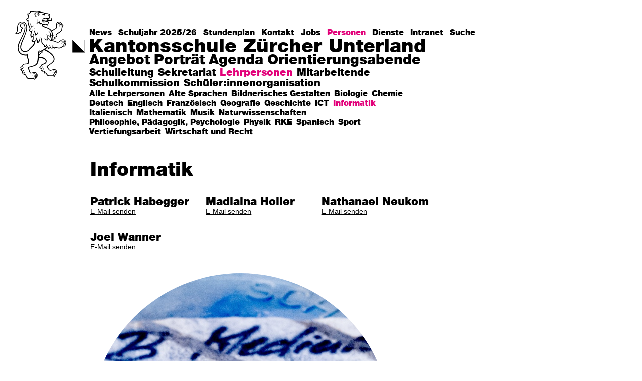

--- FILE ---
content_type: text/html; charset=UTF-8
request_url: https://kzu.ch/personen/lehrpersonen/informatik
body_size: 25909
content:





    <!doctype html>
<!--

__/\\\________/\\\__/\\\\\\\\\\\\\\\__/\\\________/\\\_
 _\///\\\____/\\\/__\/////////////\\\_\/\\\_____/\\\//__
  ___\///\\\/\\\/_______________/\\\/__\/\\\__/\\\//_____
   _____\///\\\/_______________/\\\/____\/\\\\\\//\\\_____
    _______\/\\\______________/\\\/______\/\\\//_\//\\\____
     _______\/\\\____________/\\\/________\/\\\____\//\\\___
      _______\/\\\__________/\\\/__________\/\\\_____\//\\\__
       _______\/\\\________/\\\/____________\/\\\______\//\\\_
        _______\///________\///______________\///________\///__

-->
<!--[if IE]><html lang="de" class="ie old-ie"><![endif]-->
<!--[if !IE]><!--><html class="no-js" lang="de"><!--<![endif]-->
<head>
    <meta charset="utf-8">
    <meta name="viewport" content="user-scalable=yes, initial-scale=1, width=device-width, height=device-height" />
    <meta http-equiv="X-UA-Compatible" content="IE=edge" />

    <title>Informatik - Kantonsschule Zürcher Unterland</title><meta
name="description" content="Wir führen alle Maturitätsprofile und bieten gymnasiale Lehrgänge im Anschluss an die Primarschule (Langgymnasium) und an die Sekundarschule (Kurzgymnasium) an."><link
rel="canonical" href="https://kzu.ch/personen/lehrpersonen/informatik"><meta
property="og:site_name" content="Kantonsschule Zürcher Unterland"><meta
property="og:url" content="https://kzu.ch/personen/lehrpersonen/informatik"><meta
property="og:title" content="Informatik"><meta
property="og:description" content="Wir führen alle Maturitätsprofile und bieten gymnasiale Lehrgänge im Anschluss an die Primarschule (Langgymnasium) und an die Sekundarschule (Kurzgymnasium) an."><meta
property="og:image" content="https://kzu.ch/storage/images/_400x400_crop_center-center_82_none/Share-Image.png"><meta
property="og:image:secure_url" content="https://kzu.ch/storage/images/_400x400_crop_center-center_82_none/Share-Image.png"><meta
property="og:image:width" content="400"><meta
property="og:image:height" content="400"><meta
property="og:image:type" content="image/png"><meta
property="og:locale" content="de"><meta
name="twitter:card" content="summary"><meta
name="twitter:title" content="Informatik"><meta
name="twitter:description" content="Wir führen alle Maturitätsprofile und bieten gymnasiale Lehrgänge im Anschluss an die Primarschule (Langgymnasium) und an die Sekundarschule (Kurzgymnasium) an."><meta
name="twitter:url" content="https://kzu.ch/personen/lehrpersonen/informatik"><meta
name="twitter:image" content="https://kzu.ch/storage/images/_400x400_crop_center-center_82_none/Share-Image.png"> <script type="application/ld+json">{"@context":"http://schema.org/","@type":"Organization","name":"Kantonsschule Z\u00fcrcher Unterland","description":"Wir f\u00fchren alle Maturit\u00e4tsprofile und bieten gymnasiale Lehrg\u00e4nge im Anschluss an die Primarschule (Langgymnasium) und an die Sekundarschule (Kurzgymnasium) an.","url":"https://kzu.ch/","image":{"@type":"ImageObject","url":"https://kzu.ch/storage/images/Share-Image.png","height":400,"width":400}}</script> <script type="application/ld+json">{"@context":"http://schema.org/","@type":"Website","name":"Kantonsschule Z\u00fcrcher Unterland","description":"Wir f\u00fchren alle Maturit\u00e4tsprofile und bieten gymnasiale Lehrg\u00e4nge im Anschluss an die Primarschule (Langgymnasium) und an die Sekundarschule (Kurzgymnasium) an.","url":"https://kzu.ch/","image":{"@type":"ImageObject","url":"https://kzu.ch/storage/images/Share-Image.png","height":400,"width":400},"author":{"@type":"Organization","name":"Kantonsschule Z\u00fcrcher Unterland","description":"Wir f\u00fchren alle Maturit\u00e4tsprofile und bieten gymnasiale Lehrg\u00e4nge im Anschluss an die Primarschule (Langgymnasium) und an die Sekundarschule (Kurzgymnasium) an.","url":"https://kzu.ch/","image":{"@type":"ImageObject","url":"https://kzu.ch/storage/images/Share-Image.png","height":400,"width":400}},"copyrightHolder":{"@type":"Organization","name":"Kantonsschule Z\u00fcrcher Unterland","description":"Wir f\u00fchren alle Maturit\u00e4tsprofile und bieten gymnasiale Lehrg\u00e4nge im Anschluss an die Primarschule (Langgymnasium) und an die Sekundarschule (Kurzgymnasium) an.","url":"https://kzu.ch/","image":{"@type":"ImageObject","url":"https://kzu.ch/storage/images/Share-Image.png","height":400,"width":400}},"creator":{"@type":"Organization","name":"Kantonsschule Z\u00fcrcher Unterland","description":"Wir f\u00fchren alle Maturit\u00e4tsprofile und bieten gymnasiale Lehrg\u00e4nge im Anschluss an die Primarschule (Langgymnasium) und an die Sekundarschule (Kurzgymnasium) an.","url":"https://kzu.ch/","image":{"@type":"ImageObject","url":"https://kzu.ch/storage/images/Share-Image.png","height":400,"width":400}}}</script> <link
rel="apple-touch-icon" sizes="180x180" href="/build/images/meta/apple-touch-icon.png"><link
rel="icon" type="image/png" sizes="32x32" href="/build/images/meta/favicon-32x32.png"><link
rel="icon" type="image/png" sizes="16x16" href="/build/images/meta/favicon-16x16.png"><link
rel="manifest" href="/build/images/meta/site.webmanifest"><link
rel="mask-icon" href="/build/images/meta/safari-pinned-tab.svg" color="#747474"><meta
name="msapplication-TileColor" content="#2b5797"><meta
name="theme-color" content="#ffffff"><meta
name="google-site-verification" content="xjuC6BuV-Iyx15TET6wVdEoVCRco11LHYSXFY8SsbrM"/><link
rel="stylesheet" type="text/css" href="/build/css/main.css"><style type="text/css">.no-fouc{display:none}</style> <script type="text/javascript">document.documentElement.className='no-fouc';</script></head>
<body data-namespace="peopleIndex" >
    <div
class="page-wrapper"><div
class="js-vueContainer"><header-component
inline-template><div><header
class="main-header"
v-on-clickaway="clickawayMobileNav"
:style="{ height: headerHeight }"
v-cloak
><div
class="header-logo-container"><div
class="header-lion">
<a
href="https://kzu.ch"
data-uri=""
data-ancestoruris="[]">
<svg
width="103px" height="139px" viewBox="0 0 103 139" version="1.1" xmlns="http://www.w3.org/2000/svg" xmlns:xlink="http://www.w3.org/1999/xlink" class="svgHeaderLion">
<defs>
<polyline
id="path-1" points="0 137.936063 102.151429 137.936063 102.151429 -0.0632883111 0 -0.0632883111"></polyline>
</defs>
<g
stroke="none" stroke-width="1" fill="none" fill-rule="evenodd">
<g
transform="translate(-33.000000, -21.000000)">
<g
transform="translate(33.000000, 22.000000)">
<g>
<g>
<mask
fill="white">
<use
xlink:href="#path-1"></use>
</mask>
<path
d="M67.1412516,16.2634732 C66.7505472,17.0764845 66.0627784,18.1166847 65.3249607,18.4720729 C66.4938448,18.6814112 68.4764272,19.0968422 69.9391468,18.93781 C71.7683535,18.7382084 72.8694295,17.0310468 71.894283,15.2979207 C71.8264749,15.1762124 71.8587645,14.8305609 72.3108191,15.077223 C74.5743212,16.3089109 74.1061217,19.6323586 71.7441363,20.4843167 C69.4870922,21.2973281 66.682739,20.0769996 64.7033856,19.7443303 C64.9972211,20.2798468 65.2054891,20.9597904 65.2442366,21.3476342 C65.7980035,21.4969297 67.1783846,21.8961329 67.1251068,22.412176 C66.9281401,23.9846471 66.6294612,25.871937 65.9804399,27.3291909 C65.4024558,28.6257899 64.3578867,30.1284816 63.0792179,30.2988732 C63.3407638,25.8021576 58.358476,28.9032848 55.544436,27.9750563 C55.292577,31.1719274 60.2780937,32.0206398 65.6026514,34.313624 C68.3795583,35.5096108 71.0951151,36.9879609 72.9033335,39.7612871 C75.0118455,38.1498694 76.7974612,37.1843169 79.5888985,35.756273 C80.6334676,35.2223793 81.6005416,34.7323006 81.8023517,33.7326698 C81.9621853,32.9423773 81.8766178,30.8489947 81.7103263,29.6059474 C80.8788687,23.3647462 86.9057255,19.9260813 90.9629158,23.0921197 C90.8531311,23.2754935 90.735274,23.562725 90.7062133,23.8661844 C91.9622794,24.189117 93.297455,25.0069968 94.1482864,25.8362359 C93.8818971,26.1429408 93.6784725,26.4642507 93.5509285,26.8358667 C94.559979,27.2756393 95.8854677,28.3710139 96.3068472,29.4761252 C95.8031292,29.9191434 95.2106148,30.8295214 94.9926599,31.2871445 C94.2338539,32.8904484 94.227396,34.9205427 93.8867405,36.7510354 C93.5880616,38.3429798 92.9826313,40.1166753 91.9687373,41.320776 C89.7617421,43.9415612 85.2315089,45.3988151 82.995453,48.1624047 C82.2334181,49.1036155 82.2253457,51.1272187 83.545991,51.6075607 C82.2818525,53.2059963 80.1717261,53.4575267 78.8123333,53.2903807 C79.049662,54.2916342 80.1668827,54.8531151 80.7351799,54.9082896 C78.838165,58.7201932 75.4865028,56.8150528 73.8558772,57.8503846 C73.6992726,58.3453317 73.5781865,58.6471683 73.4312688,58.9798376 C76.1871875,59.4536885 79.1126267,60.4354687 80.7803854,61.1170352 C82.243105,61.71584 84.4614016,63.0270439 86.5327805,62.2627159 C87.7985334,61.795356 88.9980926,60.4906432 90.144374,59.6208346 C91.6652149,58.46704 93.3523474,57.1460993 96.5490193,57.527452 C99.3872766,57.8666124 102.382138,60.5815187 102.138352,65.0133232 C101.815456,64.971131 101.547452,64.9727538 101.310123,65.0133232 C101.440896,65.6916441 101.612031,67.1910902 101.482873,68.0982227 C101.058264,68.0349344 100.730525,68.0625216 100.485124,68.1112049 C100.549703,68.9323302 100.317218,70.6167729 99.771523,71.6164037 C98.9578247,71.3421543 97.7340482,71.14093 96.6604185,71.4882043 C93.6671711,72.4586251 91.6781308,75.7122934 86.9364007,75.3130902 C85.8191799,75.2189691 84.3806776,74.9609475 83.2618424,74.7061715 C82.2011285,74.4643777 80.6754441,73.8931601 79.9392409,73.9986406 C79.0819516,74.1187261 79.0302882,74.6769615 78.8704546,75.6068128 C76.7700151,75.2546702 75.5268648,74.0667973 75.2104266,72.8626966 C74.2788712,73.5393947 74.3547518,74.7483637 74.338607,75.83887 C72.5271595,75.6717239 70.8755457,75.0031397 69.9682075,73.6805763 C69.3127282,75.0080081 67.6110655,76.2737743 65.631712,76.225091 C65.7495691,75.394229 65.6171817,74.0538151 64.7211449,73.2002342 C63.5248146,74.6802071 62.1847955,75.7999233 60.2474186,77.1857751 C63.8541687,79.0081539 67.9097444,81.3822769 71.4357705,84.4184931 C74.6469728,87.1837054 78.4393882,91.5489761 78.6411983,96.0051223 C78.8591532,100.805297 75.4251526,103.573755 72.6740773,105.620077 C69.9504482,107.645303 67.6788737,109.282685 65.0795596,111.028794 C64.835773,111.181335 64.8519178,111.314403 64.9181115,111.512381 C65.5429156,113.333137 66.471242,115.124683 67.5045098,116.456983 C68.0937952,117.21482 69.2691373,118.610409 70.4412503,118.64611 C72.2478543,118.702907 74.8148788,117.047674 76.8814142,116.784784 C81.397117,116.210321 84.6712841,120.020602 83.2311672,124.971695 C82.9454041,124.828891 82.5498563,124.76398 82.2963828,124.796436 C82.3432028,126.279654 81.8507861,127.842388 81.4245632,128.697592 C81.061305,128.457421 80.6399255,128.324353 80.3477045,128.282161 C80.1265206,129.508981 79.4581256,131.149608 78.6185956,131.965865 C78.0309246,131.451445 77.0848388,131.172327 76.5407588,131.110662 C70.1167397,130.839658 67.1525529,131.696484 64.8616047,130.206775 C64.1318594,129.732924 63.3165466,128.455798 62.6610674,127.589235 C61.9765275,126.683725 61.2177215,125.284891 60.504121,125.104763 C59.6048552,124.879197 59.0462448,125.237831 58.5845033,125.703568 C57.9500124,124.897048 57.5544646,123.663737 57.733672,122.630028 C56.9005999,122.422312 55.9093086,123.129843 55.336168,123.701061 C54.6387123,122.751736 54.2318631,120.997514 54.4611194,119.533769 C53.3471276,119.280616 52.2589676,120.023848 51.6583807,120.73787 C50.5653772,118.944701 50.7914045,116.976272 51.4549561,115.861424 C49.9470311,115.559588 48.6312292,114.50316 48.1081374,113.032924 C50.6703185,111.939172 51.0287332,110.282316 51.8747211,108.44371 C52.9903274,106.016035 60.1150311,105.743408 60.8673792,102.32584 C61.1079368,101.228842 60.7479076,99.8056665 60.3636612,99.0867762 C58.4505014,95.5101753 52.3865115,94.3855907 47.1894978,94.4212918 C46.9876877,97.3828602 46.6744785,99.9127698 46.0916509,102.106765 C45.5459564,104.161201 44.6353892,106.14748 43.3534915,107.586883 C41.6485997,109.50176 38.6650392,110.58253 35.9446391,111.393919 C33.22101,112.205307 30.8267349,112.742446 27.9578026,113.419145 C27.4863742,113.471073 28.1919023,118.373483 29.6659232,121.547636 C30.4650912,123.269402 30.7653847,124.204122 32.1942002,123.98667 C33.973358,123.714043 36.4063806,122.511565 38.6569668,122.591081 C43.2437068,122.756605 46.4500656,127.659015 43.9314756,132.658791 C43.6376401,132.490022 43.4164562,132.376428 43.1629827,132.327745 C42.9886188,133.45882 42.512347,134.573668 42.0538344,135.321768 C41.6760459,135.052387 41.3886683,134.924188 41.0237957,134.812216 C40.5685121,136.220787 39.6627884,137.407037 38.8749217,137.936063 C38.3066245,137.35024 37.5284447,136.816346 36.4128385,136.775777 C29.4883304,136.512887 26.4999264,137.535237 23.6858864,134.959889 C22.7672468,134.119291 22.0423449,132.735062 21.4417581,131.331359 C20.2648016,128.587243 19.3300172,127.076438 17.3103017,129.080567 C16.4788441,127.818047 16.3819752,126.224479 16.9292842,125.17292 C16.021946,124.879197 14.7933261,125.283269 14.0587374,125.648394 C13.3273776,124.348549 13.4210174,122.225956 14.2104986,121.177642 C12.3070257,120.9894 10.5004217,119.402324 10.1500793,117.291091 C11.2366249,117.320301 12.6089336,116.736101 13.372583,115.978264 C11.606341,115.613139 10.1920558,114.068255 9.78036324,112.000837 C10.9508618,112.000837 12.277965,111.73957 13.0222407,111.15537 C14.7045297,109.836052 14.17498,107.171452 16.7791375,106.296775 C19.9031579,105.246839 26.0139677,106.666769 26.193175,102.739648 C26.2674412,101.097397 25.0743399,97.9621916 24.5673929,96.0034996 C24.0265418,93.9230992 23.7214049,91.7485777 23.7230194,89.3452447 C9.3040914,90.7262281 4.68506183,81.1275009 5.09352548,73.3251881 C5.42610852,66.9639014 7.70736989,62.5483247 11.3754703,55.203635 C15.894402,46.1550293 19.1766415,39.6428244 18.8973363,33.4275877 C18.7714068,30.5925959 17.7349101,27.2529204 15.6344706,26.6606067 C11.6241003,25.5327766 10.091958,30.1057627 12.0390219,32.4620352 C12.6945011,33.2555733 13.963483,33.8397731 15.4827094,33.6807409 C15.5359873,35.7871057 14.4720444,37.0804592 12.9883366,37.4326018 C13.5065849,41.2866977 11.9356951,44.5387432 9.20076463,46.0463032 C9.16686053,45.6016623 9.0522324,45.2478969 8.93921874,44.8227292 C6.97439561,46.3676131 2.74607039,47.9903903 -0.00016144808,46.1241965 C0.810307913,45.1927224 1.223615,44.7091348 1.7450923,43.9853762 C2.81872203,42.5021578 3.71637335,40.7171029 3.84553182,38.6659125 C3.97953372,36.5238466 4.06833017,34.4239729 4.11030667,32.6729963 C4.24269409,27.1458171 7.8914207,21.4352641 14.5963595,21.9367023 C20.2470423,22.3586244 23.4453287,27.0013899 23.7359353,33.2101355 C24.0717473,40.3714514 20.4746841,48.5908179 15.602181,60.0735894 C13.668033,64.6319706 11.8662724,69.3753484 12.0131902,73.0330882 C12.1923976,77.5330494 15.182416,80.6828599 19.4042833,80.7883405 C21.9761512,80.8532516 25.1550639,79.6037131 26.488625,78.242203 C26.6759048,78.0507153 26.8534977,77.7845799 27.5767851,76.7752124 C30.7960598,72.2817423 37.3976718,69.3802167 37.7899906,62.2935486 C35.5813809,62.9751151 32.7350512,61.6054911 32.2555505,59.9697317 C34.2268315,59.2362364 35.6362732,57.6296869 35.1454711,53.499719 C35.1131815,53.1118752 35.0615181,52.5649993 35.0437588,52.0879028 C33.9523698,52.2728994 33.0611764,53.055078 32.542928,53.8972994 C28.9603951,50.1795168 30.8122046,45.4328935 32.0279087,42.1305418 C29.2736044,42.2652324 27.0649947,40.1426398 26.7824605,38.2569727 C28.1144072,38.0817127 28.9523227,37.1015553 28.9216476,35.9250418 C28.8942014,34.954621 28.217734,33.4778938 27.6865698,32.3143625 C26.1689578,28.989292 24.7013948,25.646371 24.7837333,21.1123315 C22.8124523,20.1776118 21.9422471,17.8586632 22.0003684,16.031416 C23.6923443,15.908085 24.8951325,15.0966964 24.9467959,14.0094356 C24.9887724,13.1444954 25.1324612,11.5282093 25.4908759,10.4604219 C24.8450836,9.82591599 23.8102014,7.88832 24.8257098,5.61480914 C25.5473827,5.78195519 26.6807482,5.81441073 27.3669026,5.43143531 C27.667196,5.26591204 28.2500236,4.21597518 29.2429293,3.48572544 C29.097626,2.77981736 29.2348569,1.1959868 30.0194945,0.193110488 C30.5038388,0.413808188 31.2852475,0.628014779 32.0537404,0.705908085 C35.3957156,1.0466913 43.3341177,-1.3241862 49.2027554,0.899018573 C50.4265319,1.36151008 51.461414,2.06741816 52.2250635,2.833369 C53.3907186,2.95832285 54.8534382,3.21147609 56.2983985,3.53765431 C59.1705599,4.18351964 59.1124386,4.7060539 60.1844538,4.91539216 C60.6187491,4.99977657 61.8231518,5.08740654 63.02594,5.19126428 C64.3094523,5.29999036 68.0017698,5.97831123 68.7315152,6.76860373 C69.3999102,7.49236236 68.7185993,8.79220691 68.7557324,10.212137 C68.7896365,11.5249637 69.4435012,13.8487807 68.5571512,15.4098924 C68.2697737,15.9145761 67.7030909,16.1661065 67.1412516,16.2634732 M44.0703209,1.580585 C38.1710081,1.39883395 36.119003,2.33193085 32.4977226,2.48609468 C31.8018813,2.46824413 31.2448855,2.28000198 31.0333885,2.18263534 C30.8590246,2.58508409 30.7944453,3.59931984 31.0253161,4.08290745 C29.0330468,5.27889425 28.8005615,7.62056176 26.1770302,7.19539413 C26.0075098,7.91915277 26.451492,8.90580131 26.9535955,9.27579451 C27.2232138,9.170314 27.7769807,8.97558073 27.6930277,9.24658452 C26.6339283,12.2649501 26.8438108,13.5566808 26.575807,15.077223 C26.4159734,15.987601 25.1292322,16.8217085 23.9555047,17.0553884 C23.8715517,17.8570404 24.3833421,19.0660094 25.4973338,19.2672338 C26.1673434,17.9008554 27.1570201,17.6882716 26.9858851,18.1069481 C26.700122,18.8031195 26.4660223,20.0412985 26.4450341,20.9322032 C26.3739969,23.9132449 27.1295739,26.9332333 28.0756597,29.1450786 C29.9193967,33.4567977 32.207116,36.9003309 29.0282033,38.9190658 C29.4431249,39.9186965 31.4967445,40.6164907 33.0159709,40.0063265 C33.6472329,38.3429798 33.2484561,37.0966869 33.1645031,36.6828788 C33.133828,36.5400744 33.2742878,36.5092416 33.432507,36.6358182 C34.3592189,37.4179968 34.4124968,38.9596352 34.2349039,40.1815864 C33.76509,43.4238953 31.0124002,47.4305322 32.9142586,51.2002437 C33.4825559,50.6793322 34.3608334,50.2525418 35.1567724,50.0740363 C35.2875454,48.1056075 35.9058915,46.7165102 37.0408715,45.8888939 C37.7060376,45.4036835 37.8206658,45.7103884 37.6398439,45.9148583 C36.2400891,47.6317566 36.3369579,50.862706 36.7115175,53.7642316 C37.1781024,57.3862704 36.0415079,59.5169768 34.9581913,60.0881944 C36.290138,60.9320386 38.5035911,60.4208637 39.6418001,59.8236817 C40.4748722,59.3887774 41.7696858,58.3047623 42.2621024,57.3132454 C41.0011929,55.1419695 40.9220834,53.1102524 41.2417506,51.8039168 C41.504911,50.7296383 42.1022688,50.3563995 41.9908697,50.8756882 C41.1868582,55.4421833 45.5088233,57.5388114 45.413569,61.9884665 C47.6560828,61.2468573 48.6328437,58.5287055 48.4504074,55.9728314 C48.4891549,55.6271799 48.7603877,55.800817 48.8847027,56.1480914 C50.1569136,59.7879806 47.8498205,64.8656505 43.5649885,64.4226323 C44.1655753,62.2708298 43.4632762,59.7474112 42.8417011,58.5205916 C42.2927776,59.6549129 41.2514375,60.6091059 40.2601463,61.1722096 C40.1261444,62.3049081 39.8726709,63.2996705 39.6773187,64.1240413 C38.9701761,67.1099514 37.7286404,69.188729 35.8816743,71.0906239 C31.8438578,75.2514246 30.3488486,75.5857167 27.7091725,79.4381898 C27.1344174,80.0337491 25.3891636,80.9830737 24.3817276,81.3838997 C16.3884332,84.549938 9.69156679,80.2447101 10.222731,71.6277631 C10.4374569,68.1663793 12.2343741,63.609621 13.6664185,60.317006 C17.8543817,50.6858233 21.7953293,42.6303572 22.3006618,35.2840448 C22.7139689,29.244068 20.1307996,23.2235646 13.8827589,23.1602763 C9.63828893,23.1164613 5.54719458,26.6167917 5.45678366,33.6385487 C5.40512027,37.7782534 5.49876016,40.9037223 3.73574712,43.7273546 C3.3595731,44.3310277 3.1739078,44.6296187 2.66534635,45.2900891 C5.09836892,45.6974061 7.66862235,44.3131772 9.379972,42.3431257 C9.54464904,42.6336028 9.80619493,43.0977171 9.91597962,43.5488491 C11.7161257,41.8157231 12.0035033,38.6172292 11.3383372,36.0792056 C12.5104503,36.4199889 13.5663207,35.7010985 13.9860857,34.7014678 C11.2753725,34.3412113 9.46231052,31.7561272 9.89014793,28.9195126 C10.1436214,27.241561 11.6176424,25.4094455 13.6163696,25.17252 C18.8279136,24.5558647 20.356827,29.8672145 20.2841753,34.9043149 C20.1905354,41.291566 16.3561435,48.3474013 12.9576615,55.5038488 C10.2211165,61.2663307 7.11969888,67.1148197 6.80326064,72.5884472 C6.45291831,78.6608795 9.21690944,89.5091452 24.2461112,87.1609866 C24.8483125,85.3970277 25.5893592,84.710593 26.0397994,84.9134401 C26.1851026,84.9880879 26.0769324,85.2672056 25.9945939,85.8368004 C25.7217467,87.7046169 25.6313357,88.8713937 25.7217467,90.8674097 C25.8993395,94.7993989 27.6026168,98.7248969 27.8028124,101.56638 C28.1192506,106.064718 25.8089286,106.579139 22.1537441,106.996192 C20.6167584,107.171452 18.3306536,107.114655 16.9325132,107.788108 C16.1188149,108.18082 15.5860362,110.209291 14.7933261,111.228395 C14.0135319,112.232894 12.9382877,112.737578 11.6370162,112.992354 C12.032564,114.003344 13.3887278,114.731971 14.8611343,114.770918 C15.3955275,114.370092 15.978355,113.417522 16.2253706,112.273464 C16.277034,112.036538 16.5644116,111.869392 16.5353509,112.748938 C16.4546269,115.114947 14.2863791,117.695162 11.8630435,118.06191 C12.2989533,119.191363 14.0167609,120.041698 15.3583944,119.885912 C16.4078069,119.319562 17.2424935,118.315063 17.6251254,116.888642 C17.7252233,116.484571 17.9819257,116.666322 17.9657809,117.201838 C17.9351058,118.610409 17.2118184,119.760958 16.2592747,120.642126 C15.3083455,121.523294 14.6916138,122.694939 15.0015941,124.0743 C15.6296272,123.756235 16.8437167,123.688079 17.7558984,123.890926 C18.2176399,123.456022 18.8650467,122.729017 19.0523265,121.675835 C19.1152912,121.328561 19.4720915,121.401586 19.4107412,122.224334 C19.262209,124.187894 17.6590295,125.082044 18.0691077,126.938501 C21.8921982,125.099895 22.3119632,131.931787 25.2874513,133.991091 C27.754378,135.698253 32.3265876,134.67428 36.4854901,134.976117 C36.7825546,133.135888 37.9514387,131.25022 39.5723774,130.904569 C38.8797652,128.277293 35.8477702,128.373036 34.4593167,129.281792 C34.1574088,129.483016 34.2445908,129.080567 34.5852462,128.796581 C36.2691497,127.537306 38.7102447,127.921904 39.8726709,129.375913 C40.158434,128.845265 40.7218878,128.408738 41.1771714,128.329222 C39.9808411,125.817162 37.1232101,125.343311 35.0566746,126.618814 C34.6837296,126.863854 34.7935143,126.315355 35.450608,125.93238 C37.9272215,124.489731 40.5507528,125.617561 41.7164079,127.462658 C41.9537366,127.068324 42.465527,126.579868 42.8594603,126.6107 C42.1829929,124.981432 40.4183654,123.832506 38.1693936,123.873075 C34.268808,123.9461 30.9833396,126.550658 29.5545241,124.540037 C27.9481157,122.260035 25.9493884,118.118707 25.7927838,113.172482 C25.7927838,112.755429 25.8089286,112.364339 26.1802592,112.229649 C29.2009528,111.536723 32.0553548,110.970374 34.6062345,110.136266 C37.3508519,109.23887 40.0809389,108.284677 42.045762,105.967352 C44.1381291,103.50073 44.7080409,97.9362272 45.0648411,93.421661 C45.2359761,91.2633673 45.4458586,88.0729873 45.6105356,85.7069782 C45.8753105,81.921039 46.669635,79.5047237 48.143656,78.8069295 C48.5182155,78.6332923 48.7038808,78.8166662 48.4148888,79.3392004 C48.0387148,79.9623469 47.7287344,81.1307465 47.5818167,82.1920427 C48.2389104,81.6792451 49.0865128,81.1112731 49.6741838,80.7899632 C51.6067173,79.7367808 52.8999164,79.167186 55.0294166,78.0442242 C57.0636624,76.9731913 59.0107263,75.5500156 60.463759,74.4027122 C61.3823986,73.6773307 62.4527993,72.8058994 63.3714389,71.5612293 C63.1470261,71.2593927 62.9113119,70.8634351 62.7950693,70.5908085 C61.7585726,71.9977563 59.6258435,73.1612876 57.9483979,73.0152376 C58.3923801,71.6017987 57.8822042,69.6236333 56.7020187,68.6483442 C55.3975182,67.5708201 54.5822054,66.9655242 53.7588202,66.0583918 C51.0190463,63.0400262 53.3568145,56.6690028 50.5460034,52.8262664 C50.3490368,52.4303088 50.7752597,52.5357893 51.2353867,52.9755619 C52.8708558,54.5318053 53.1808361,56.9270244 53.5198771,59.3287347 C53.7733506,61.1300174 53.8782918,63.2801972 54.7307377,64.6271023 C56.2499641,67.025567 59.708182,67.5529696 59.5580353,71.1652716 C60.6591112,70.871549 62.015275,69.8037616 62.0717819,68.8593052 C62.018504,68.4276465 61.8053925,67.4539802 61.2209505,67.0142075 C61.0772617,66.9054815 61.1676726,66.683161 61.6035824,66.821097 C62.4172808,67.0774958 62.8192865,68.0868633 63.1663998,68.8268497 C63.5458028,69.6285016 63.9348927,70.3555058 64.4902741,71.0013711 C65.4896377,72.1616568 66.7150286,72.750725 66.8845491,74.6331465 C67.8096466,74.3442922 69.04311,73.3819853 69.1545091,72.1454291 C68.663707,70.740104 68.9801452,69.4240317 67.528727,68.4552337 C67.3382182,68.3270343 67.4254002,68.0008561 68.2132668,68.3335254 C70.0634618,69.1140812 69.7841566,71.3340405 70.6834224,72.5527461 C71.2823948,73.3657575 71.9976098,74.0505695 73.2165428,74.3231961 C73.3440868,73.1840065 73.828431,71.9539413 74.8326381,71.2967166 C74.7389982,70.6622107 74.6421294,70.2857264 73.9317578,69.7258682 C73.7412491,69.57495 73.7751532,69.2714906 74.5840081,69.683676 C76.2598391,70.5372568 75.769037,72.9422127 78.0131653,73.8947829 C78.6524997,71.905258 81.0693774,72.5916928 83.3619402,73.1888748 C84.5049926,73.485843 85.9095909,73.8363629 87.1365963,73.8964057 C91.6910466,74.1203489 92.4498526,71.0419406 96.4424636,70.0439326 C96.158315,68.0414255 96.5667786,66.2060645 97.8454474,65.4384909 C96.1744598,63.4554571 93.4136976,64.4696929 92.4789132,65.8263346 C92.2690307,66.100584 92.2964769,65.6202419 92.6161441,65.1577504 C93.8173178,63.3337488 96.2519549,63.1471294 97.7340482,64.016938 C97.7033731,63.3937916 97.9423163,62.3730647 98.3201048,62.3471003 C97.2303302,61.1137896 94.0288148,60.6091059 92.2964769,62.7170935 C92.0865944,62.954019 92.1398723,62.4980186 92.3917313,62.123157 C93.6558697,60.3867854 96.5086573,59.8950839 98.4395764,61.344224 C98.425046,60.9385297 98.6316996,60.06223 99.1047424,60.0395111 C98.2894296,59.0690903 96.6636475,58.4978728 95.0685404,58.6585277 C90.480186,59.1210192 89.2257344,64.2132941 84.2757363,63.7962403 C83.1326839,63.7004965 82.0267645,62.9605101 79.8116969,62.196182 C78.6508852,61.795356 77.2252986,61.3977756 75.9353285,61.0943163 C72.3931576,60.2602088 69.1060747,60.2163938 67.2800969,57.8179291 C66.6649797,57.0097861 66.1305866,56.0312514 65.9239331,54.591848 C65.8141484,53.9281321 66.0708508,53.6262956 66.2549016,54.0709365 C67.3414472,56.216248 68.4748127,58.2057729 71.1709957,58.7331754 C72.2753005,56.6235651 73.1003002,53.025868 72.9630693,49.9150041 C71.7909563,49.384356 71.7990287,48.8488395 71.4212402,48.6881845 C71.5891462,51.0525709 70.7060252,53.5224378 69.9714364,54.2608015 C69.6356244,52.0457106 67.8031887,50.4050828 65.9190896,49.8922852 C65.6769175,49.8257514 65.6446279,49.4281709 66.6698232,49.4979504 C67.3624354,49.5450109 68.9849886,49.9766696 69.6985892,50.9259943 C70.3492249,48.6459923 69.9601351,46.5120403 69.1577381,44.438131 C68.7234428,43.3184148 67.6885606,41.8530469 66.5358213,41.0027117 C66.2871912,40.8193379 66.390518,40.5337291 67.2074453,40.9572739 C69.3030414,42.0445347 70.9159077,44.1719956 71.2743224,47.1238273 C72.3802418,47.774561 72.8435978,49.2301921 74.3999572,48.8131384 C73.0680106,47.3136922 73.7347912,44.8016331 71.6343516,41.1487616 C70.5187454,39.2062973 69.0221217,37.8090861 66.5083751,36.5676616 C63.405343,35.0373827 59.6694344,33.9598586 57.2783884,32.9975517 C54.7694852,31.9881843 53.3794172,30.868468 53.0500632,27.2318243 C52.2105331,26.8520944 51.719731,26.3084641 51.2192419,25.6772037 C50.7607294,26.0764069 50.4798097,26.9591977 50.4620504,27.5336609 C48.8330393,26.7433684 47.9644486,25.0800217 47.8126874,23.6243906 C47.2992825,23.7006611 46.2692438,26.6606067 42.4978166,25.2439222 C44.738716,22.8908953 41.6679735,21.0360609 44.0848513,18.2351475 C44.5385204,17.6687982 45.2230602,17.5227483 44.9227668,17.9462931 C42.717386,21.115577 45.3748214,22.2077061 44.3447827,24.2799926 C46.7342143,24.5055586 46.8779031,21.3297836 48.9734991,21.3800897 C48.6845071,22.7854148 49.0090177,24.7051602 49.8598491,25.3023422 C50.3619526,24.4130603 50.9770698,23.8288605 51.9037818,23.4702267 C52.3106309,25.2098439 53.5344074,26.1429408 55.0261877,26.4756101 C57.2816173,26.9786711 59.8195811,25.6366343 61.6633182,25.8995242 C62.7756955,26.0569336 63.7702157,26.7141584 64.1673779,27.6569919 C65.087632,26.7498595 65.930391,23.3176857 65.5655183,23.0612869 C61.9732985,20.8056266 56.1514808,25.6398799 54.4514325,21.5537269 C54.1511391,20.831591 54.0042213,19.9098536 54.1301508,19.0903511 C54.6338688,15.7928678 56.80696,14.1993006 60.7107745,14.4849093 C62.4221242,14.6098632 66.1757921,15.4212518 67.1783846,14.6747743 C68.0066133,14.0548734 67.780586,11.7245653 67.276868,10.7087068 C66.266203,10.4344574 65.0973189,9.75289101 65.1570547,9.00479072 C65.2200194,8.33945207 65.8351366,9.73828602 67.1783846,9.3196095 C67.5545587,9.14921789 67.7595977,7.77959393 67.5125822,7.69683229 C65.3556358,6.88868924 62.3898346,6.37751442 59.7646888,6.6566321 C59.3772134,7.83476835 58.4553449,7.95485387 58.3762353,8.85874077 C58.2422334,10.408493 57.7578892,11.6823731 57.1056389,12.1886796 C56.8521654,12.360694 56.8683102,12.0994269 57.018457,11.6077254 C57.2025078,11.0024295 57.4156192,9.99468482 57.1330851,9.36991559 C56.5357272,8.05059772 53.9654738,8.23559432 53.9073525,6.77671762 C53.8686049,6.18115838 54.2141038,6.24769225 56.7585256,6.84325148 C57.8321553,7.09478195 57.9403255,7.1126325 58.0937012,6.77996317 C58.5166951,5.82577017 57.058819,5.31297258 55.7720778,5.00139935 C51.9070107,4.06343413 48.3454661,4.18514242 46.8326976,4.77583332 C48.3599964,5.50283751 48.7539297,6.97145088 48.2728145,7.67086786 C47.9386169,8.11875437 48.1775601,6.94710922 46.4597525,5.90690903 C44.5837258,4.76934221 41.2691968,4.58759116 40.6234044,5.50283751 C40.2585318,6.01888066 40.1600484,7.5540279 40.2698331,8.25019932 C40.4619564,9.44618612 40.8462028,10.619454 42.1603902,11.5054904 C43.9669942,12.7225733 45.1843127,12.0458752 45.0147922,12.433719 C44.6321603,13.2580898 42.2782473,13.1428726 40.8978662,12.0393841 C39.7531993,11.1241378 38.9023679,9.91679151 38.681184,8.19989323 C38.5229649,6.98118754 38.684413,5.14907208 39.2397944,4.48697898 C39.9889135,3.59120596 42.1216426,3.39647269 44.1155264,3.78593922 C45.7203203,3.29261495 47.8417481,2.97941895 49.4723737,3.09625891 C48.3309358,2.13395203 46.0690482,1.64225053 44.0703209,1.580585 M55.5573518,19.7118747 C57.4091613,18.1653681 60.0940429,17.5844138 64.0301471,18.2627347 C63.9978575,17.5844138 63.6200689,16.599388 63.3020162,16.1271599 C59.3610686,15.4731807 55.6364614,15.4115151 55.5573518,19.7118747 M64.4321528,16.0979499 C64.6484932,16.6010108 64.792182,17.1657373 64.8228571,17.3750756 C64.8551468,17.5941505 64.8438454,17.7888837 64.960088,17.7304638 C65.3459489,17.5373533 65.9998136,16.6626764 66.1079839,16.0573805 C65.6494713,16.1385193 64.8260861,16.1255371 64.4321528,16.0979499 M56.0691422,21.217812 C56.5437996,22.8097564 59.365912,21.2989508 61.5729073,21.144787 C62.2687485,20.5703239 62.8063706,19.9877469 63.0985917,19.4749493 C60.4056377,18.9329417 57.4301496,19.2850843 56.0691422,21.217812 M63.8541687,19.9228358 C63.7766736,19.8838891 63.7185523,20.0623946 63.5974662,20.249014 C63.4311747,20.5086583 63.1486406,20.904616 62.7482493,21.2535131 C63.1324957,21.2291714 63.8832293,21.2811003 64.2319572,21.3606164 C64.2755482,20.8413277 63.9704113,19.9780102 63.8541687,19.9228358 M89.4243156,23.4053157 C88.6897268,23.0564186 87.2980444,22.871422 86.3438862,23.4231662 C86.0322914,23.7006611 86.4246102,24.080391 87.3222616,24.2653876 C88.0197173,23.9327182 88.7591495,23.7947822 89.3694232,23.7736861 C89.3694232,23.6276361 89.3871825,23.5708389 89.4243156,23.4053157 M85.100736,29.9094067 C84.6002469,28.5219322 84.6890434,27.4898459 85.2395813,26.2922363 C85.5075852,25.7080365 86.1243168,25.0443206 86.5408529,24.7295019 C85.812722,24.5656014 85.5382603,24.1858715 85.4478494,23.8548249 C81.4891424,25.9822859 83.5508344,30.1057627 83.1439853,33.774862 C82.8921263,36.0564868 80.0070491,36.8727437 78.1100341,38.0671077 C76.4794085,39.0927029 74.8778436,40.199437 73.750936,41.3564771 C75.7932542,46.2166948 74.3951138,47.2828595 76.6747607,49.6310181 C76.2872853,50.1000007 75.5559255,50.4261789 75.0215324,50.4310473 C74.9908572,52.4887288 74.8084209,54.3532998 74.2804857,56.1951519 C75.9482443,55.5135855 77.1897801,56.6446612 78.579848,55.2815283 C77.3011792,54.3029937 77.2479014,52.4887288 77.575641,51.4761158 C77.7661497,50.8902932 78.0131653,50.9633182 78.0131653,51.1255959 C78.0131653,51.4209414 78.0519128,51.6870768 78.1181065,51.8769417 C78.8607677,52.0700522 80.433272,52.1463228 81.4746121,51.459888 C79.6970688,48.400953 83.1003943,45.7103884 85.6771056,44.0194545 C87.4643359,42.8461866 90.0426617,41.5512104 91.3181016,39.8197071 C93.0375236,37.4861535 92.1931501,34.9497527 93.297455,31.49486 C91.9994124,30.8408808 90.2799904,29.5507729 90.4688847,27.6991841 C89.1046484,27.8728213 87.4998545,29.571869 88.3797465,32.4539214 C88.5266642,32.9504912 88.2247563,32.806064 87.9373788,32.340327 C86.8185436,30.2307166 87.8179072,27.8192697 89.090118,27.1133616 C88.3749031,26.6541156 87.7807741,25.7567198 87.8534258,25.2780006 C85.7836614,26.0342147 85.1281822,27.8403658 85.5753933,30.2388305 C85.6464305,30.5942187 85.352595,30.6055781 85.100736,29.9094067 M92.6129152,26.2046063 C91.8799409,25.4905844 89.9974563,24.6110391 88.6445213,25.0589256 C88.5347367,25.6122927 89.2967716,26.3539018 89.8473095,26.6849484 C90.5092467,26.4317951 91.4456455,26.3246918 92.4514671,26.556749 C92.4934436,26.4512685 92.5434925,26.3425424 92.6129152,26.2046063 M94.643932,29.273278 C93.8673667,28.0578179 92.2641873,27.5920808 91.4278862,27.6732197 C91.1372797,28.8594698 92.6645785,30.227471 93.6930028,30.6104465 C94.0239714,29.8558551 94.3500965,29.4761252 94.643932,29.273278 M99.227443,61.9219327 C99.7795954,62.4996413 100.344664,63.346731 100.612668,64.089963 C100.701464,64.0656213 100.856454,64.0282975 100.954937,64.0282975 C101.021131,63.0465173 100.412472,61.2922951 99.6084605,60.5945009 C99.2629616,60.498757 99.1354176,61.4708006 99.227443,61.9219327 M100.431846,66.9476737 C100.459292,65.5650675 99.7101727,63.6404537 98.8997034,62.9377912 C98.5057701,62.9994567 98.4266605,63.9341764 98.4702515,64.5540773 C99.2419733,65.2242843 99.7553782,66.2060645 100.002394,67.0223214 C100.149312,66.9882431 100.315603,66.952542 100.431846,66.9476737 M98.2862007,66.0940929 C97.1399193,66.8730259 97.1366904,68.6986503 97.3352715,69.8621815 C97.9439308,69.7502099 98.4444198,69.7729288 98.975584,69.9400748 C99.3404566,68.7311058 98.972355,66.7967554 98.2862007,66.0940929 M78.3296035,118.078138 C74.6259846,117.696785 71.0628254,121.034838 68.7299007,119.558111 C67.6675723,118.884658 66.2468292,117.34302 65.2071036,115.814364 C64.5532389,114.852057 62.7111163,112.09009 62.8790223,110.978488 C62.9484449,110.519242 63.6814192,110.178458 64.9730039,109.35571 C67.230048,107.916307 69.2562214,106.480149 71.1338626,104.954739 C73.4199674,103.099904 76.9363066,100.297368 76.9718252,96.6591015 C76.9944279,94.1535335 75.349272,91.4337589 74.0641452,89.7590529 C71.8054866,86.8185806 67.9194313,84.0192899 64.2141979,81.8983201 C62.5851868,80.9652232 59.5418904,79.3700332 57.6448755,78.6121962 C55.7785357,79.6686242 54.8598961,79.9526102 53.2777049,80.8094366 C54.4352877,81.2751736 55.3878314,82.029765 55.2005516,82.670762 C55.084309,83.0699652 54.7904735,83.1559724 53.4036344,84.0858237 C52.5931651,84.6294541 51.5986449,85.4148783 51.1385179,85.8416687 C50.1165515,86.7845022 49.5563267,87.8328163 48.687736,88.869771 C48.1614153,89.4994085 47.8288322,89.7330884 47.2960536,90.1339144 C47.2928246,90.6580714 47.263764,91.1367907 47.2314744,91.8021294 C53.2760905,91.9757665 58.7459514,93.734857 61.3823986,97.1329525 C61.7585726,97.6181629 62.3430146,98.4587615 62.5787288,99.0867762 C63.7637577,102.259306 61.7505002,104.846013 60.0617533,105.967352 C58.3810788,107.0822 54.5531448,107.76052 53.4746716,108.784493 C52.643214,109.576408 52.5673334,110.999584 51.5808856,112.231272 C51.1369034,112.786261 50.6121971,113.120554 49.990622,113.477565 C50.3280485,114.116939 51.6212476,114.680042 52.5431162,114.581053 C52.9015309,114.230533 53.2583312,113.990362 53.6296618,113.425636 C53.9121959,112.997222 54.1608259,112.307542 54.1398377,111.544837 C54.1349943,111.354972 54.4029981,111.145634 54.5224696,111.778517 C55.1230565,114.934818 51.4759444,115.301566 52.1314236,118.834352 C52.8014331,118.381597 53.8734484,117.846081 55.0197297,118.136558 C55.3071073,117.521525 55.7187999,117.159646 56.051383,116.633866 C56.2515786,116.317425 56.4872928,115.8241 56.4550032,114.920213 C56.4485452,114.688156 56.7552966,114.602149 56.8828406,115.400556 C57.2428698,117.674066 54.8485948,118.253398 55.8382715,121.851095 C56.4840638,121.291237 57.431764,121.044575 58.3439457,121.068916 C58.5828889,120.56261 59.160873,120.03683 59.0236421,118.89764 C58.992967,118.644487 59.2609708,118.389711 59.4611664,119.233555 C59.8583287,120.919621 58.4440435,121.554127 59.1705599,123.780577 C61.6907644,122.754982 62.3365567,124.585474 63.4537774,126.032992 C64.0914973,126.860608 64.9342563,128.166944 65.5978079,128.679741 C67.2913983,129.986077 72.0315139,128.85987 75.6269627,129.242845 C75.8578334,127.279285 77.1235864,125.525063 78.663801,125.155069 C77.9356702,122.720903 74.7389982,122.14644 73.163265,123.772463 C72.9243218,124.017502 73.072854,123.366769 73.5410535,122.969188 C75.053822,121.687194 77.7629208,122.083152 79.1013253,123.84062 C79.3693292,123.176904 79.8875775,122.591081 80.2831253,122.574854 C79.1481453,120.152047 75.8481465,119.618153 74.0350846,121.098126 C73.8930103,121.214966 73.8445759,120.893656 74.3499083,120.450638 C75.7512777,119.215705 78.7493685,119.304957 80.5188395,121.197116 C80.64154,120.505813 80.9967258,119.993015 81.3535261,119.993015 C80.8659529,119.2011 79.5307772,118.201469 78.3296035,118.078138 M51.7504061,81.6370529 C49.8937532,82.3202421 47.5705153,83.9056955 47.5027071,84.3503364 C47.3461025,85.3808 47.2847522,86.8607728 47.2847522,87.9707524 C48.4939983,87.2648443 48.8378827,86.0023236 50.1988901,84.9247996 C52.6496719,82.9807125 53.8427732,82.699972 53.7120003,82.415986 C53.4294661,81.8999429 52.2799558,81.6370529 51.7504061,81.6370529 M82.2996118,123.571239 C82.4562164,122.764718 82.2996118,121.260404 81.8733889,120.705414 C81.5747099,120.515549 81.2243676,121.08839 81.0709919,121.76671 C81.4164908,122.273017 81.8297979,123.053573 81.9202088,123.571239 C82.0461383,123.555011 82.1639954,123.555011 82.2996118,123.571239 M79.6050433,124.609816 C79.932783,125.200507 80.1991723,126.368907 80.2201605,127.10727 C80.39291,127.11863 80.6140938,127.11863 80.7706985,127.16569 C81.2485848,125.72791 81.0903657,123.972065 80.6140938,123.334313 C80.3251018,123.241815 79.8213838,123.999652 79.6050433,124.609816 M76.5762774,129.301265 C77.2269131,129.406746 77.8436448,129.671258 78.2020595,129.903315 C78.5217267,129.371044 79.3257382,127.215996 78.8639967,126.034615 C77.5401224,126.161191 76.5536746,128.355186 76.5762774,129.301265 M43.3212019,131.246975 C43.7990882,129.838404 43.6570139,128.134488 43.1581393,127.465904 C43.0322098,127.297135 42.3089224,127.70283 42.1829929,128.210759 C42.5801552,128.893948 42.9644016,130.305764 42.9224251,131.170704 C43.0483546,131.170704 43.1936579,131.190178 43.3212019,131.246975 M40.4441971,130.148355 C40.8897938,131.019786 41.1287369,132.543574 41.0028074,133.478294 C41.1674845,133.496144 41.3725235,133.561055 41.5565743,133.640571 C41.9198325,132.738307 42.2911631,130.550804 41.4839227,129.106532 C41.1061342,129.16982 40.5491383,129.57876 40.4441971,130.148355 M37.4477207,135.125412 C37.9385229,135.276331 38.472916,135.576545 38.728004,135.967634 C39.3495791,135.219534 40.2020249,133.466934 39.8306944,131.850648 C38.6618103,131.84578 37.5801081,133.684386 37.4477207,135.125412" class="svgHeaderLion-filledPath" fill="#000000" mask="url(#mask-2)"></path>
</g>
<path
d="M47.175129,9.23684786 C47.000765,10.066087 46.28555,10.2705569 46.2823211,9.65227883 C46.2742487,7.88507445 44.4353551,6.98930143 42.4915202,6.81404149 C41.9732718,6.76698095 42.4882912,6.38887386 43.0259133,6.33856777 C44.8857952,6.16168505 47.5739057,7.34306686 47.175129,9.23684786" class="svgHeaderLion-filledPath" fill="#000000"></path>
<path
d="M31.2968718,24.9899576 C30.6381636,28.7548007 32.667566,28.9949717 32.7789651,31.7699208 C34.1270566,32.0263196 35.6156079,31.0380482 36.4341497,29.7414493 C36.5681516,29.5272427 36.6940811,29.7479404 36.576224,30.2234141 C36.0934942,32.1707467 33.6152662,34.0807555 31.230678,33.2450252 C32.3010788,30.71187 29.1915888,28.2679676 30.8561185,25.1684631 C31.1854726,24.5631672 31.3436917,24.6800071 31.2968718,24.9899576" class="svgHeaderLion-filledPath" fill="#000000"></path>
<path
d="M37.9808223,35.2019323 C38.1971627,34.9309285 38.3860569,35.0055762 38.3101763,35.2717117 C36.4438365,41.5161584 41.0257331,41.9591766 41.3760754,47.3419286 C43.2795482,46.8258854 44.1352231,45.2761332 44.7632561,43.4277899 C44.9117883,42.9295973 45.1668763,43.2038467 45.1297432,43.8740537 C45.0570916,45.2615282 44.6744597,46.3926039 44.2385498,47.0595653 C43.4522977,48.2587977 41.6618385,49.7647349 39.3951074,49.3850051 C40.8352243,44.6886878 36.9039636,42.9409568 36.8926622,38.7249816 C36.8894332,37.7415786 37.2801376,36.0181892 37.9808223,35.2019323" class="svgHeaderLion-filledPath" fill="#000000"></path>
<path
d="M62.2991008,46.4565413 C62.148954,46.2358436 62.1392672,45.8285265 62.9610379,46.5863635 C66.6775727,50.0088006 63.0159302,55.9692613 65.5086886,58.9162247 C62.0859893,60.261507 58.8118222,57.8857612 58.4275758,55.8540441 C58.2499829,54.8560361 58.9635834,56.1883362 59.9048257,56.816351 C60.6975358,57.3437536 62.2409795,57.8857612 63.0466054,57.7023874 C62.0859893,54.0365337 65.0453326,50.9272925 62.2991008,46.4565413" class="svgHeaderLion-filledPath" fill="#000000"></path>
</g>
</g>
</g>
</g>
</svg></a></div><div
class="header-zh-emblem">
<a
href="https://kzu.ch"><div
class="header-zh-emblem-desktop">
<svg
width="28px" height="29px" viewBox="0 0 28 29" version="1.1" xmlns="http://www.w3.org/2000/svg" xmlns:xlink="http://www.w3.org/1999/xlink" class="svgHeaderWappen">
<g
stroke="none" stroke-width="1" fill="none" fill-rule="evenodd">
<g
transform="translate(-144.000000, -75.000000)" fill="#000000" class="svgHeaderWappen-filledPath">
<g
transform="translate(33.000000, 22.000000)">
<g
transform="translate(111.000000, 53.000000)">
<polygon
points="1.11020209 28.0155551 27.6012939 28.0155551 1.11020209 1.38801921"></polygon>
<path
d="M0.711656442,28.4161535 L28.0001604,28.4161535 L28.0001604,0.988710996 L0.711656442,0.988710996 L0.711656442,28.4161535 Z M1.50746418,1.78861759 L27.2043527,1.78861759 L27.2043527,27.6178596 L1.50746418,27.6178596 L1.50746418,1.78861759 Z" id="Fill-2"></path>
</g>
</g>
</g>
</g>
</svg></div>
<img
src="/build/images/wappen-white.svg" class="header-zh-emblem-mobile"/>
</a></div></div><div
class="mobilenav-header"><div
class="header-lion-mobile">
<a
href="https://kzu.ch">
<img
src="/build/images/lion-white.svg"/>
</a>
<img
src="/build/images/wappen-white.svg" class="header-zh-emblem-mobile"/></div>
<button
type="button" class="mobilenav-btn" @click="toggleMobileNav">
KZU
</button>
<a
href="#" class="menu-icon-hamburger" @click.prevent="toggleMobileNav">Navigation</a></div><div
class="nav-wrap" :class="{ 'mobile-hidden-translate': !showMobileNav }"><div
class="icons-wrap text-nav header-metanav"
:style="{ top: metanavTopPosition }"
>
<a
href="https://kzu.ch/news"
class="header-icon-link no-barba"
:class="{ 'is-active': isInActiveUris('news') }"
data-uri="news"
data-ancestoruris="[]"
@click.prevent="clickedOnNavigationLink('news', [], 'https://kzu.ch/news', true)"
>News</a>
<a
href="https://kzu.ch/neues-schuljahr"
class="header-icon-link no-barba"
:class="{ 'is-active': isInActiveUris('neues-schuljahr') }"
data-uri="neues-schuljahr"
data-ancestoruris="[]"
@click.prevent="clickedOnNavigationLink('neues-schuljahr', [], 'https://kzu.ch/neues-schuljahr', true)"
>Schuljahr 2025/26</a>
<a
href="https://kzu.ch/stundenplan"
class="header-icon-link no-barba"
:class="{ 'is-active': isInActiveUris('stundenplan') }"
data-uri="stundenplan"
data-ancestoruris="[]"
@click.prevent="clickedOnNavigationLink('stundenplan', [], 'https://kzu.ch/stundenplan', true)"
>Stundenplan</a>
<a
href="https://kzu.ch/kontakt"
class="header-icon-link no-barba"
:class="{ 'is-active': isInActiveUris('kontakt') }"
data-uri="kontakt"
data-ancestoruris="[]"
@click.prevent="clickedOnNavigationLink('kontakt', [], 'https://kzu.ch/kontakt', true)"
>Kontakt</a>
<a
href="https://kzu.ch/jobs"
class="header-icon-link no-barba"
:class="{ 'is-active': isInActiveUris('jobs') }"
data-uri="jobs"
data-ancestoruris="[]"
@click.prevent="clickedOnNavigationLink('jobs', [], 'https://kzu.ch/jobs', true)"
>Jobs</a>
<a
href="https://kzu.ch/personen"
class="header-icon-link no-barba"
:class="{ 'is-active': isInActiveUris('personen') }"
data-uri="personen"
data-ancestoruris="[]"
@click.prevent="clickedOnNavigationLink('personen', [], 'https://kzu.ch/personen/schulleitung', true)"
>Personen</a>
<a
href="https://kzu.ch/dienste"
class="header-icon-link no-barba"
:class="{ 'is-active': isInActiveUris('dienste') }"
data-uri="dienste"
data-ancestoruris="[]"
@click.prevent="clickedOnNavigationLink('dienste', [], 'https://kzu.ch/dienste/mediothek', true)"
>Dienste</a>
<a
href="https://intranet.tam.ch/kzu"
target="_blank"
class="header-icon-link no-barba"
>Intranet</a>
<a
href="#"
class="header-icon-link"
@click.prevent="showSearch = true"
>Suche</a></div>
<transition
name="fade" @after-enter="showSearchContent = true"><div
class="search-wrap" v-show="showSearch" v-esc="hideSearch" v-cloak>
<transition
name="fade" @after-leave="showSearch = false"><div
class="search-content" v-show="showSearchContent">
<a
href="#" aria-label="Schliessen"
data-grunticon-embed="data-grunticon-embed"
class="search-close-btn icon-close2 icon-medium"
@click.prevent="showSearchContent = false"
></a><form
action="https://kzu.ch/suche" ref="searchform">
<input
type="search" name="q" class="search-input" ref="searchInput" />
<a
href="#" class="search-submit-btn" @click.prevent="submitSearchForm">Suchen</a></form></div>
</transition></div>
</transition><h1 class="header-name is-hidden-mobile">
<a
href="https://kzu.ch"
class="header-name-link no-barba"
@click.prevent="clickedOnNavigationLink('https://kzu.ch', [], 'https://kzu.ch', true)"
><div
class="site-name">
Kantonsschule Zürcher Unterland</div>
</a></h1><nav
id="nav-main" ref="mainNav"><ul
class="nav-main-list prem"><h1 class="is-hidden">Hauptnavigation</h1><li
class="nav-main-item "
ref="angebot"
><a
href="https://kzu.ch/angebot" tabindex="1"
class="nav-main-link no-barba"
:class="{ 'is-active': isInActiveUris('angebot') }"
data-uri="angebot"
data-ancestoruris="[]"
@click.prevent="clickedOnNavigationLink('angebot', [], 'https://kzu.ch/angebot/langgymnasium')"
>Angebot</a><ul
class="nav-main-list sec"
:class="{ 'is-visible': isInActiveUris('angebot') }"
:style="{ top: heights.prem + 'px' }"
><li
class="nav-main-item "
ref="angebot/langgymnasium"
><a
href="https://kzu.ch/angebot/langgymnasium" tabindex="2"
class="nav-main-link no-barba"
:class="{ 'is-active': isInActiveUris('angebot/langgymnasium') }"
data-uri="angebot/langgymnasium"
data-ancestoruris="[&quot;angebot&quot;]"
@click.prevent="clickedOnNavigationLink('angebot/langgymnasium', [&quot;angebot&quot;], 'https://kzu.ch/angebot/langgymnasium')"
>Langgymnasium</a><ul
class="nav-main-list third"
:class="{ 'is-visible': isInActiveUris('angebot/langgymnasium') }"
:style="{ top: heights.sec + 'px' }"
><li
class="nav-main-item "
ref="angebot/langgymnasium/langgymnasium-2"
><a
href="https://kzu.ch/angebot/langgymnasium/langgymnasium-2" tabindex="3"
class="nav-main-link no-barba"
:class="{ 'is-active': isInActiveUris('angebot/langgymnasium/langgymnasium-2') }"
data-uri="angebot/langgymnasium/langgymnasium-2"
data-ancestoruris="[&quot;angebot&quot;,&quot;angebot\/langgymnasium&quot;]"
@click.prevent="clickedOnNavigationLink('angebot/langgymnasium/langgymnasium-2', [&quot;angebot&quot;,&quot;angebot\/langgymnasium&quot;], 'https://kzu.ch/angebot/langgymnasium/langgymnasium-2')"
>Fächer</a></li><li
class="nav-main-item "
ref="angebot/langgymnasium/kzu-plus"
><a
href="https://kzu.ch/angebot/langgymnasium/kzu-plus" tabindex="3"
class="nav-main-link no-barba"
:class="{ 'is-active': isInActiveUris('angebot/langgymnasium/kzu-plus') }"
data-uri="angebot/langgymnasium/kzu-plus"
data-ancestoruris="[&quot;angebot&quot;,&quot;angebot\/langgymnasium&quot;]"
@click.prevent="clickedOnNavigationLink('angebot/langgymnasium/kzu-plus', [&quot;angebot&quot;,&quot;angebot\/langgymnasium&quot;], 'https://kzu.ch/angebot/langgymnasium/kzu-plus')"
>KZU Plus</a></li><li
class="nav-main-item "
ref="angebot/langgymnasium/instrumentalunterricht"
><a
href="https://kzu.ch/angebot/langgymnasium/instrumentalunterricht" tabindex="3"
class="nav-main-link no-barba"
:class="{ 'is-active': isInActiveUris('angebot/langgymnasium/instrumentalunterricht') }"
data-uri="angebot/langgymnasium/instrumentalunterricht"
data-ancestoruris="[&quot;angebot&quot;,&quot;angebot\/langgymnasium&quot;]"
@click.prevent="clickedOnNavigationLink('angebot/langgymnasium/instrumentalunterricht', [&quot;angebot&quot;,&quot;angebot\/langgymnasium&quot;], 'https://kzu.ch/angebot/langgymnasium/instrumentalunterricht')"
>Instrumentalunterricht</a></li></ul></li><li
class="nav-main-item "
ref="angebot/kurzgymnasium"
><a
href="https://kzu.ch/angebot/kurzgymnasium" tabindex="2"
class="nav-main-link no-barba"
:class="{ 'is-active': isInActiveUris('angebot/kurzgymnasium') }"
data-uri="angebot/kurzgymnasium"
data-ancestoruris="[&quot;angebot&quot;]"
@click.prevent="clickedOnNavigationLink('angebot/kurzgymnasium', [&quot;angebot&quot;], 'https://kzu.ch/angebot/kurzgymnasium')"
>Kurzgymnasium</a><ul
class="nav-main-list third"
:class="{ 'is-visible': isInActiveUris('angebot/kurzgymnasium') }"
:style="{ top: heights.sec + 'px' }"
><li
class="nav-main-item "
ref="angebot/kurzgymnasium/profilwahl"
><a
href="https://kzu.ch/angebot/kurzgymnasium/profilwahl" tabindex="3"
class="nav-main-link no-barba"
:class="{ 'is-active': isInActiveUris('angebot/kurzgymnasium/profilwahl') }"
data-uri="angebot/kurzgymnasium/profilwahl"
data-ancestoruris="[&quot;angebot&quot;,&quot;angebot\/kurzgymnasium&quot;]"
@click.prevent="clickedOnNavigationLink('angebot/kurzgymnasium/profilwahl', [&quot;angebot&quot;,&quot;angebot\/kurzgymnasium&quot;], 'https://kzu.ch/angebot/kurzgymnasium/profilwahl')"
>Profilwahl</a></li><li
class="nav-main-item "
ref="angebot/kurzgymnasium/faecher"
><a
href="https://kzu.ch/angebot/kurzgymnasium/faecher" tabindex="3"
class="nav-main-link no-barba"
:class="{ 'is-active': isInActiveUris('angebot/kurzgymnasium/faecher') }"
data-uri="angebot/kurzgymnasium/faecher"
data-ancestoruris="[&quot;angebot&quot;,&quot;angebot\/kurzgymnasium&quot;]"
@click.prevent="clickedOnNavigationLink('angebot/kurzgymnasium/faecher', [&quot;angebot&quot;,&quot;angebot\/kurzgymnasium&quot;], 'https://kzu.ch/angebot/kurzgymnasium/faecher')"
>Fächer</a></li><li
class="nav-main-item "
ref="angebot/kurzgymnasium/kzu-plus"
><a
href="https://kzu.ch/angebot/kurzgymnasium/kzu-plus" tabindex="3"
class="nav-main-link no-barba"
:class="{ 'is-active': isInActiveUris('angebot/kurzgymnasium/kzu-plus') }"
data-uri="angebot/kurzgymnasium/kzu-plus"
data-ancestoruris="[&quot;angebot&quot;,&quot;angebot\/kurzgymnasium&quot;]"
@click.prevent="clickedOnNavigationLink('angebot/kurzgymnasium/kzu-plus', [&quot;angebot&quot;,&quot;angebot\/kurzgymnasium&quot;], 'https://kzu.ch/angebot/kurzgymnasium/kzu-plus')"
>KZU Plus</a></li><li
class="nav-main-item "
ref="angebot/kurzgymnasium/instrumentalunterricht"
><a
href="https://kzu.ch/angebot/kurzgymnasium/instrumentalunterricht" tabindex="3"
class="nav-main-link no-barba"
:class="{ 'is-active': isInActiveUris('angebot/kurzgymnasium/instrumentalunterricht') }"
data-uri="angebot/kurzgymnasium/instrumentalunterricht"
data-ancestoruris="[&quot;angebot&quot;,&quot;angebot\/kurzgymnasium&quot;]"
@click.prevent="clickedOnNavigationLink('angebot/kurzgymnasium/instrumentalunterricht', [&quot;angebot&quot;,&quot;angebot\/kurzgymnasium&quot;], 'https://kzu.ch/angebot/kurzgymnasium/instrumentalunterricht')"
>Instrumentalunterricht</a></li></ul></li><li
class="nav-main-item "
ref="angebot/aufnahme"
><a
href="https://kzu.ch/angebot/aufnahme" tabindex="2"
class="nav-main-link no-barba"
:class="{ 'is-active': isInActiveUris('angebot/aufnahme') }"
data-uri="angebot/aufnahme"
data-ancestoruris="[&quot;angebot&quot;]"
@click.prevent="clickedOnNavigationLink('angebot/aufnahme', [&quot;angebot&quot;], 'https://kzu.ch/angebot/aufnahme')"
>Aufnahme</a></li></ul></li><li
class="nav-main-item "
ref="portraet"
><a
href="https://kzu.ch/portraet" tabindex="1"
class="nav-main-link no-barba"
:class="{ 'is-active': isInActiveUris('portraet') }"
data-uri="portraet"
data-ancestoruris="[]"
@click.prevent="clickedOnNavigationLink('portraet', [], 'https://kzu.ch/portraet/campus')"
>Porträt</a><ul
class="nav-main-list sec"
:class="{ 'is-visible': isInActiveUris('portraet') }"
:style="{ top: heights.prem + 'px' }"
><li
class="nav-main-item "
ref="portraet/campus"
><a
href="https://kzu.ch/portraet/campus" tabindex="2"
class="nav-main-link no-barba"
:class="{ 'is-active': isInActiveUris('portraet/campus') }"
data-uri="portraet/campus"
data-ancestoruris="[&quot;portraet&quot;]"
@click.prevent="clickedOnNavigationLink('portraet/campus', [&quot;portraet&quot;], 'https://kzu.ch/portraet/campus')"
>Campus</a></li><li
class="nav-main-item "
ref="portraet/leitbild"
><a
href="https://kzu.ch/portraet/leitbild" tabindex="2"
class="nav-main-link no-barba"
:class="{ 'is-active': isInActiveUris('portraet/leitbild') }"
data-uri="portraet/leitbild"
data-ancestoruris="[&quot;portraet&quot;]"
@click.prevent="clickedOnNavigationLink('portraet/leitbild', [&quot;portraet&quot;], 'https://kzu.ch/portraet/leitbild')"
>Leitbild/Qualität</a></li><li
class="nav-main-item "
ref="portraet/auszeichnungen"
><a
href="https://kzu.ch/portraet/auszeichnungen" tabindex="2"
class="nav-main-link no-barba"
:class="{ 'is-active': isInActiveUris('portraet/auszeichnungen') }"
data-uri="portraet/auszeichnungen"
data-ancestoruris="[&quot;portraet&quot;]"
@click.prevent="clickedOnNavigationLink('portraet/auszeichnungen', [&quot;portraet&quot;], 'https://kzu.ch/portraet/auszeichnungen')"
>Auszeichnungen</a></li><li
class="nav-main-item "
ref="portraet/engagements"
><a
href="https://kzu.ch/portraet/engagements" tabindex="2"
class="nav-main-link no-barba"
:class="{ 'is-active': isInActiveUris('portraet/engagements') }"
data-uri="portraet/engagements"
data-ancestoruris="[&quot;portraet&quot;]"
@click.prevent="clickedOnNavigationLink('portraet/engagements', [&quot;portraet&quot;], 'https://kzu.ch/portraet/engagements')"
>Engagements</a></li><li
class="nav-main-item "
ref="portraet/alumni"
><a
href="https://kzu.ch/portraet/alumni" tabindex="2"
class="nav-main-link no-barba"
:class="{ 'is-active': isInActiveUris('portraet/alumni') }"
data-uri="portraet/alumni"
data-ancestoruris="[&quot;portraet&quot;]"
@click.prevent="clickedOnNavigationLink('portraet/alumni', [&quot;portraet&quot;], 'https://kzu.ch/portraet/alumni')"
>Alumni</a></li><li
class="nav-main-item "
ref="portraet/presse"
><a
href="https://kzu.ch/portraet/presse" tabindex="2"
class="nav-main-link no-barba"
:class="{ 'is-active': isInActiveUris('portraet/presse') }"
data-uri="portraet/presse"
data-ancestoruris="[&quot;portraet&quot;]"
@click.prevent="clickedOnNavigationLink('portraet/presse', [&quot;portraet&quot;], 'https://kzu.ch/portraet/presse')"
>Presse</a></li></ul></li><li
class="nav-main-item "
ref="agenda"
><a
href="https://kzu.ch/agenda" tabindex="1"
class="nav-main-link no-barba"
:class="{ 'is-active': isInActiveUris('agenda') }"
data-uri="agenda"
data-ancestoruris="[]"
@click.prevent="clickedOnNavigationLink('agenda', [], 'https://kzu.ch/agenda')"
>Agenda</a></li><li
class="nav-main-item "
ref="orientierungsabende"
><a
href="https://kzu.ch/orientierungsabende" tabindex="1"
class="nav-main-link no-barba"
:class="{ 'is-active': isInActiveUris('orientierungsabende') }"
data-uri="orientierungsabende"
data-ancestoruris="[]"
@click.prevent="clickedOnNavigationLink('orientierungsabende', [], 'https://kzu.ch/orientierungsabende')"
>Orientierungsabende</a></li><li
class="nav-main-item nav-main-item-nomargin is-hidden-mobile"
ref="news"
></li><li
class="nav-main-item nav-main-item-nomargin is-hidden-mobile"
ref="neues-schuljahr"
></li><li
class="nav-main-item nav-main-item-nomargin is-hidden-mobile"
ref="stundenplan"
></li><li
class="nav-main-item nav-main-item-nomargin is-hidden-mobile"
ref="kontakt"
></li><li
class="nav-main-item nav-main-item-nomargin is-hidden-mobile"
ref="jobs"
></li><li
class="nav-main-item nav-main-item-nomargin is-hidden-mobile"
ref="personen"
><ul
class="nav-main-list sec"
:class="{ 'is-visible': isInActiveUris('personen') }"
:style="{ top: heights.prem + 'px' }"
><li
class="nav-main-item "
ref="personen/schulleitung"
><a
href="https://kzu.ch/personen/schulleitung" tabindex="2"
class="nav-main-link no-barba"
:class="{ 'is-active': isInActiveUris('personen/schulleitung') }"
data-uri="personen/schulleitung"
data-ancestoruris="[&quot;personen&quot;]"
@click.prevent="clickedOnNavigationLink('personen/schulleitung', [&quot;personen&quot;], 'https://kzu.ch/personen/schulleitung')"
>Schulleitung</a></li><li
class="nav-main-item "
ref="personen/sekretariat"
><a
href="https://kzu.ch/personen/sekretariat" tabindex="2"
class="nav-main-link no-barba"
:class="{ 'is-active': isInActiveUris('personen/sekretariat') }"
data-uri="personen/sekretariat"
data-ancestoruris="[&quot;personen&quot;]"
@click.prevent="clickedOnNavigationLink('personen/sekretariat', [&quot;personen&quot;], 'https://kzu.ch/personen/sekretariat')"
>Sekretariat</a></li><li
class="nav-main-item "
ref="personen/lehrpersonen"
><a
href="https://kzu.ch/personen/lehrpersonen" tabindex="2"
class="nav-main-link no-barba"
:class="{ 'is-active': isInActiveUris('personen/lehrpersonen') }"
data-uri="personen/lehrpersonen"
data-ancestoruris="[&quot;personen&quot;]"
@click.prevent="clickedOnNavigationLink('personen/lehrpersonen', [&quot;personen&quot;], 'https://kzu.ch/personen/lehrpersonen/alle')"
>Lehrpersonen</a><ul
class="nav-main-list third"
:class="{ 'is-visible': isInActiveUris('personen/lehrpersonen') }"
:style="{ top: heights.sec + 'px' }"
><li
class="nav-main-item "
ref="personen/lehrpersonen/alle"
><a
href="https://kzu.ch/personen/lehrpersonen/alle" tabindex="3"
class="nav-main-link no-barba"
:class="{ 'is-active': isInActiveUris('personen/lehrpersonen/alle') }"
data-uri="personen/lehrpersonen/alle"
data-ancestoruris="[&quot;personen&quot;,&quot;personen\/lehrpersonen&quot;]"
@click.prevent="clickedOnNavigationLink('personen/lehrpersonen/alle', [&quot;personen&quot;,&quot;personen\/lehrpersonen&quot;], 'https://kzu.ch/personen/lehrpersonen/alle')"
>Alle Lehrpersonen</a></li><li
class="nav-main-item "
ref="personen/lehrpersonen/alte-sprachen"
><a
href="https://kzu.ch/personen/lehrpersonen/alte-sprachen" tabindex="3"
class="nav-main-link no-barba"
:class="{ 'is-active': isInActiveUris('personen/lehrpersonen/alte-sprachen') }"
data-uri="personen/lehrpersonen/alte-sprachen"
data-ancestoruris="[&quot;personen&quot;,&quot;personen\/lehrpersonen&quot;]"
@click.prevent="clickedOnNavigationLink('personen/lehrpersonen/alte-sprachen', [&quot;personen&quot;,&quot;personen\/lehrpersonen&quot;], 'https://kzu.ch/personen/lehrpersonen/alte-sprachen')"
>Alte Sprachen</a></li><li
class="nav-main-item "
ref="personen/lehrpersonen/bildnerisches-gestalten"
><a
href="https://kzu.ch/personen/lehrpersonen/bildnerisches-gestalten" tabindex="3"
class="nav-main-link no-barba"
:class="{ 'is-active': isInActiveUris('personen/lehrpersonen/bildnerisches-gestalten') }"
data-uri="personen/lehrpersonen/bildnerisches-gestalten"
data-ancestoruris="[&quot;personen&quot;,&quot;personen\/lehrpersonen&quot;]"
@click.prevent="clickedOnNavigationLink('personen/lehrpersonen/bildnerisches-gestalten', [&quot;personen&quot;,&quot;personen\/lehrpersonen&quot;], 'https://kzu.ch/personen/lehrpersonen/bildnerisches-gestalten')"
>Bildnerisches Gestalten</a></li><li
class="nav-main-item "
ref="personen/lehrpersonen/biologie"
><a
href="https://kzu.ch/personen/lehrpersonen/biologie" tabindex="3"
class="nav-main-link no-barba"
:class="{ 'is-active': isInActiveUris('personen/lehrpersonen/biologie') }"
data-uri="personen/lehrpersonen/biologie"
data-ancestoruris="[&quot;personen&quot;,&quot;personen\/lehrpersonen&quot;]"
@click.prevent="clickedOnNavigationLink('personen/lehrpersonen/biologie', [&quot;personen&quot;,&quot;personen\/lehrpersonen&quot;], 'https://kzu.ch/personen/lehrpersonen/biologie')"
>Biologie</a></li><li
class="nav-main-item "
ref="personen/lehrpersonen/chemie"
><a
href="https://kzu.ch/personen/lehrpersonen/chemie" tabindex="3"
class="nav-main-link no-barba"
:class="{ 'is-active': isInActiveUris('personen/lehrpersonen/chemie') }"
data-uri="personen/lehrpersonen/chemie"
data-ancestoruris="[&quot;personen&quot;,&quot;personen\/lehrpersonen&quot;]"
@click.prevent="clickedOnNavigationLink('personen/lehrpersonen/chemie', [&quot;personen&quot;,&quot;personen\/lehrpersonen&quot;], 'https://kzu.ch/personen/lehrpersonen/chemie')"
>Chemie</a></li><li
class="nav-main-item "
ref="personen/lehrpersonen/deutsch"
><a
href="https://kzu.ch/personen/lehrpersonen/deutsch" tabindex="3"
class="nav-main-link no-barba"
:class="{ 'is-active': isInActiveUris('personen/lehrpersonen/deutsch') }"
data-uri="personen/lehrpersonen/deutsch"
data-ancestoruris="[&quot;personen&quot;,&quot;personen\/lehrpersonen&quot;]"
@click.prevent="clickedOnNavigationLink('personen/lehrpersonen/deutsch', [&quot;personen&quot;,&quot;personen\/lehrpersonen&quot;], 'https://kzu.ch/personen/lehrpersonen/deutsch')"
>Deutsch</a></li><li
class="nav-main-item "
ref="personen/lehrpersonen/englisch"
><a
href="https://kzu.ch/personen/lehrpersonen/englisch" tabindex="3"
class="nav-main-link no-barba"
:class="{ 'is-active': isInActiveUris('personen/lehrpersonen/englisch') }"
data-uri="personen/lehrpersonen/englisch"
data-ancestoruris="[&quot;personen&quot;,&quot;personen\/lehrpersonen&quot;]"
@click.prevent="clickedOnNavigationLink('personen/lehrpersonen/englisch', [&quot;personen&quot;,&quot;personen\/lehrpersonen&quot;], 'https://kzu.ch/personen/lehrpersonen/englisch')"
>Englisch</a></li><li
class="nav-main-item "
ref="personen/lehrpersonen/franzoesisch"
><a
href="https://kzu.ch/personen/lehrpersonen/franzoesisch" tabindex="3"
class="nav-main-link no-barba"
:class="{ 'is-active': isInActiveUris('personen/lehrpersonen/franzoesisch') }"
data-uri="personen/lehrpersonen/franzoesisch"
data-ancestoruris="[&quot;personen&quot;,&quot;personen\/lehrpersonen&quot;]"
@click.prevent="clickedOnNavigationLink('personen/lehrpersonen/franzoesisch', [&quot;personen&quot;,&quot;personen\/lehrpersonen&quot;], 'https://kzu.ch/personen/lehrpersonen/franzoesisch')"
>Französisch</a></li><li
class="nav-main-item "
ref="personen/lehrpersonen/geografie"
><a
href="https://kzu.ch/personen/lehrpersonen/geografie" tabindex="3"
class="nav-main-link no-barba"
:class="{ 'is-active': isInActiveUris('personen/lehrpersonen/geografie') }"
data-uri="personen/lehrpersonen/geografie"
data-ancestoruris="[&quot;personen&quot;,&quot;personen\/lehrpersonen&quot;]"
@click.prevent="clickedOnNavigationLink('personen/lehrpersonen/geografie', [&quot;personen&quot;,&quot;personen\/lehrpersonen&quot;], 'https://kzu.ch/personen/lehrpersonen/geografie')"
>Geografie</a></li><li
class="nav-main-item "
ref="personen/lehrpersonen/geschichte"
><a
href="https://kzu.ch/personen/lehrpersonen/geschichte" tabindex="3"
class="nav-main-link no-barba"
:class="{ 'is-active': isInActiveUris('personen/lehrpersonen/geschichte') }"
data-uri="personen/lehrpersonen/geschichte"
data-ancestoruris="[&quot;personen&quot;,&quot;personen\/lehrpersonen&quot;]"
@click.prevent="clickedOnNavigationLink('personen/lehrpersonen/geschichte', [&quot;personen&quot;,&quot;personen\/lehrpersonen&quot;], 'https://kzu.ch/personen/lehrpersonen/geschichte')"
>Geschichte</a></li><li
class="nav-main-item "
ref="personen/lehrpersonen/ict"
><a
href="https://kzu.ch/personen/lehrpersonen/ict" tabindex="3"
class="nav-main-link no-barba"
:class="{ 'is-active': isInActiveUris('personen/lehrpersonen/ict') }"
data-uri="personen/lehrpersonen/ict"
data-ancestoruris="[&quot;personen&quot;,&quot;personen\/lehrpersonen&quot;]"
@click.prevent="clickedOnNavigationLink('personen/lehrpersonen/ict', [&quot;personen&quot;,&quot;personen\/lehrpersonen&quot;], 'https://kzu.ch/personen/lehrpersonen/ict')"
>ICT</a></li><li
class="nav-main-item "
ref="personen/lehrpersonen/informatik"
><a
href="https://kzu.ch/personen/lehrpersonen/informatik" tabindex="3"
class="nav-main-link no-barba"
:class="{ 'is-active': isInActiveUris('personen/lehrpersonen/informatik') }"
data-uri="personen/lehrpersonen/informatik"
data-ancestoruris="[&quot;personen&quot;,&quot;personen\/lehrpersonen&quot;]"
@click.prevent="clickedOnNavigationLink('personen/lehrpersonen/informatik', [&quot;personen&quot;,&quot;personen\/lehrpersonen&quot;], 'https://kzu.ch/personen/lehrpersonen/informatik')"
>Informatik</a></li><li
class="nav-main-item "
ref="personen/lehrpersonen/italienisch"
><a
href="https://kzu.ch/personen/lehrpersonen/italienisch" tabindex="3"
class="nav-main-link no-barba"
:class="{ 'is-active': isInActiveUris('personen/lehrpersonen/italienisch') }"
data-uri="personen/lehrpersonen/italienisch"
data-ancestoruris="[&quot;personen&quot;,&quot;personen\/lehrpersonen&quot;]"
@click.prevent="clickedOnNavigationLink('personen/lehrpersonen/italienisch', [&quot;personen&quot;,&quot;personen\/lehrpersonen&quot;], 'https://kzu.ch/personen/lehrpersonen/italienisch')"
>Italienisch</a></li><li
class="nav-main-item "
ref="personen/lehrpersonen/mathematik"
><a
href="https://kzu.ch/personen/lehrpersonen/mathematik" tabindex="3"
class="nav-main-link no-barba"
:class="{ 'is-active': isInActiveUris('personen/lehrpersonen/mathematik') }"
data-uri="personen/lehrpersonen/mathematik"
data-ancestoruris="[&quot;personen&quot;,&quot;personen\/lehrpersonen&quot;]"
@click.prevent="clickedOnNavigationLink('personen/lehrpersonen/mathematik', [&quot;personen&quot;,&quot;personen\/lehrpersonen&quot;], 'https://kzu.ch/personen/lehrpersonen/mathematik')"
>Mathematik</a></li><li
class="nav-main-item "
ref="personen/lehrpersonen/musik"
><a
href="https://kzu.ch/personen/lehrpersonen/musik" tabindex="3"
class="nav-main-link no-barba"
:class="{ 'is-active': isInActiveUris('personen/lehrpersonen/musik') }"
data-uri="personen/lehrpersonen/musik"
data-ancestoruris="[&quot;personen&quot;,&quot;personen\/lehrpersonen&quot;]"
@click.prevent="clickedOnNavigationLink('personen/lehrpersonen/musik', [&quot;personen&quot;,&quot;personen\/lehrpersonen&quot;], 'https://kzu.ch/personen/lehrpersonen/musik')"
>Musik</a></li><li
class="nav-main-item "
ref="personen/lehrpersonen/naturwissenschaften"
><a
href="https://kzu.ch/personen/lehrpersonen/naturwissenschaften" tabindex="3"
class="nav-main-link no-barba"
:class="{ 'is-active': isInActiveUris('personen/lehrpersonen/naturwissenschaften') }"
data-uri="personen/lehrpersonen/naturwissenschaften"
data-ancestoruris="[&quot;personen&quot;,&quot;personen\/lehrpersonen&quot;]"
@click.prevent="clickedOnNavigationLink('personen/lehrpersonen/naturwissenschaften', [&quot;personen&quot;,&quot;personen\/lehrpersonen&quot;], 'https://kzu.ch/personen/lehrpersonen/naturwissenschaften')"
>Naturwissenschaften</a></li><li
class="nav-main-item "
ref="personen/lehrpersonen/philosophie"
><a
href="https://kzu.ch/personen/lehrpersonen/philosophie" tabindex="3"
class="nav-main-link no-barba"
:class="{ 'is-active': isInActiveUris('personen/lehrpersonen/philosophie') }"
data-uri="personen/lehrpersonen/philosophie"
data-ancestoruris="[&quot;personen&quot;,&quot;personen\/lehrpersonen&quot;]"
@click.prevent="clickedOnNavigationLink('personen/lehrpersonen/philosophie', [&quot;personen&quot;,&quot;personen\/lehrpersonen&quot;], 'https://kzu.ch/personen/lehrpersonen/philosophie')"
>Philosophie, Pädagogik, Psychologie</a></li><li
class="nav-main-item "
ref="personen/lehrpersonen/physik"
><a
href="https://kzu.ch/personen/lehrpersonen/physik" tabindex="3"
class="nav-main-link no-barba"
:class="{ 'is-active': isInActiveUris('personen/lehrpersonen/physik') }"
data-uri="personen/lehrpersonen/physik"
data-ancestoruris="[&quot;personen&quot;,&quot;personen\/lehrpersonen&quot;]"
@click.prevent="clickedOnNavigationLink('personen/lehrpersonen/physik', [&quot;personen&quot;,&quot;personen\/lehrpersonen&quot;], 'https://kzu.ch/personen/lehrpersonen/physik')"
>Physik</a></li><li
class="nav-main-item "
ref="personen/lehrpersonen/rke"
><a
href="https://kzu.ch/personen/lehrpersonen/rke" tabindex="3"
class="nav-main-link no-barba"
:class="{ 'is-active': isInActiveUris('personen/lehrpersonen/rke') }"
data-uri="personen/lehrpersonen/rke"
data-ancestoruris="[&quot;personen&quot;,&quot;personen\/lehrpersonen&quot;]"
@click.prevent="clickedOnNavigationLink('personen/lehrpersonen/rke', [&quot;personen&quot;,&quot;personen\/lehrpersonen&quot;], 'https://kzu.ch/personen/lehrpersonen/rke')"
>RKE</a></li><li
class="nav-main-item "
ref="personen/lehrpersonen/spanisch"
><a
href="https://kzu.ch/personen/lehrpersonen/spanisch" tabindex="3"
class="nav-main-link no-barba"
:class="{ 'is-active': isInActiveUris('personen/lehrpersonen/spanisch') }"
data-uri="personen/lehrpersonen/spanisch"
data-ancestoruris="[&quot;personen&quot;,&quot;personen\/lehrpersonen&quot;]"
@click.prevent="clickedOnNavigationLink('personen/lehrpersonen/spanisch', [&quot;personen&quot;,&quot;personen\/lehrpersonen&quot;], 'https://kzu.ch/personen/lehrpersonen/spanisch')"
>Spanisch</a></li><li
class="nav-main-item "
ref="personen/lehrpersonen/sport"
><a
href="https://kzu.ch/personen/lehrpersonen/sport" tabindex="3"
class="nav-main-link no-barba"
:class="{ 'is-active': isInActiveUris('personen/lehrpersonen/sport') }"
data-uri="personen/lehrpersonen/sport"
data-ancestoruris="[&quot;personen&quot;,&quot;personen\/lehrpersonen&quot;]"
@click.prevent="clickedOnNavigationLink('personen/lehrpersonen/sport', [&quot;personen&quot;,&quot;personen\/lehrpersonen&quot;], 'https://kzu.ch/personen/lehrpersonen/sport')"
>Sport</a></li><li
class="nav-main-item "
ref="personen/lehrpersonen/vertiefungsarbeit"
><a
href="https://kzu.ch/personen/lehrpersonen/vertiefungsarbeit" tabindex="3"
class="nav-main-link no-barba"
:class="{ 'is-active': isInActiveUris('personen/lehrpersonen/vertiefungsarbeit') }"
data-uri="personen/lehrpersonen/vertiefungsarbeit"
data-ancestoruris="[&quot;personen&quot;,&quot;personen\/lehrpersonen&quot;]"
@click.prevent="clickedOnNavigationLink('personen/lehrpersonen/vertiefungsarbeit', [&quot;personen&quot;,&quot;personen\/lehrpersonen&quot;], 'https://kzu.ch/personen/lehrpersonen/vertiefungsarbeit')"
>Vertiefungsarbeit</a></li><li
class="nav-main-item "
ref="personen/lehrpersonen/wirtschaft-und-recht"
><a
href="https://kzu.ch/personen/lehrpersonen/wirtschaft-und-recht" tabindex="3"
class="nav-main-link no-barba"
:class="{ 'is-active': isInActiveUris('personen/lehrpersonen/wirtschaft-und-recht') }"
data-uri="personen/lehrpersonen/wirtschaft-und-recht"
data-ancestoruris="[&quot;personen&quot;,&quot;personen\/lehrpersonen&quot;]"
@click.prevent="clickedOnNavigationLink('personen/lehrpersonen/wirtschaft-und-recht', [&quot;personen&quot;,&quot;personen\/lehrpersonen&quot;], 'https://kzu.ch/personen/lehrpersonen/wirtschaft-und-recht')"
>Wirtschaft und Recht</a></li></ul></li><li
class="nav-main-item "
ref="personen/mitarbeiter"
><a
href="https://kzu.ch/personen/mitarbeiter" tabindex="2"
class="nav-main-link no-barba"
:class="{ 'is-active': isInActiveUris('personen/mitarbeiter') }"
data-uri="personen/mitarbeiter"
data-ancestoruris="[&quot;personen&quot;]"
@click.prevent="clickedOnNavigationLink('personen/mitarbeiter', [&quot;personen&quot;], 'https://kzu.ch/personen/mitarbeiter')"
>Mitarbeitende</a></li><li
class="nav-main-item "
ref="personen/schulkommission"
><a
href="https://kzu.ch/personen/schulkommission" tabindex="2"
class="nav-main-link no-barba"
:class="{ 'is-active': isInActiveUris('personen/schulkommission') }"
data-uri="personen/schulkommission"
data-ancestoruris="[&quot;personen&quot;]"
@click.prevent="clickedOnNavigationLink('personen/schulkommission', [&quot;personen&quot;], 'https://kzu.ch/personen/schulkommission')"
>Schulkommission</a></li><li
class="nav-main-item "
ref="personen/schuelerorganisation"
><a
href="https://kzu.ch/personen/schuelerorganisation" tabindex="2"
class="nav-main-link no-barba"
:class="{ 'is-active': isInActiveUris('personen/schuelerorganisation') }"
data-uri="personen/schuelerorganisation"
data-ancestoruris="[&quot;personen&quot;]"
@click.prevent="clickedOnNavigationLink('personen/schuelerorganisation', [&quot;personen&quot;], 'https://kzu.ch/personen/schuelerorganisation')"
>Schüler:innenorganisation</a></li></ul></li><li
class="nav-main-item nav-main-item-nomargin is-hidden-mobile"
ref="dienste"
><ul
class="nav-main-list sec"
:class="{ 'is-visible': isInActiveUris('dienste') }"
:style="{ top: heights.prem + 'px' }"
><li
class="nav-main-item "
ref="dienste/mediothek"
><a
href="https://kzu.ch/dienste/mediothek" tabindex="2"
class="nav-main-link no-barba"
:class="{ 'is-active': isInActiveUris('dienste/mediothek') }"
data-uri="dienste/mediothek"
data-ancestoruris="[&quot;dienste&quot;]"
@click.prevent="clickedOnNavigationLink('dienste/mediothek', [&quot;dienste&quot;], 'https://kzu.ch/dienste/mediothek')"
>Mediothek</a></li><li
class="nav-main-item "
ref="dienste/beratung"
><a
href="https://kzu.ch/dienste/beratung" tabindex="2"
class="nav-main-link no-barba"
:class="{ 'is-active': isInActiveUris('dienste/beratung') }"
data-uri="dienste/beratung"
data-ancestoruris="[&quot;dienste&quot;]"
@click.prevent="clickedOnNavigationLink('dienste/beratung', [&quot;dienste&quot;], 'https://kzu.ch/dienste/beratung')"
>Beratung und Unterstützung</a><ul
class="nav-main-list third"
:class="{ 'is-visible': isInActiveUris('dienste/beratung') }"
:style="{ top: heights.sec + 'px' }"
><li
class="nav-main-item "
ref="dienste/beratung/gespraechsgruppen"
><a
href="https://kzu.ch/dienste/beratung/gespraechsgruppen" tabindex="3"
class="nav-main-link no-barba"
:class="{ 'is-active': isInActiveUris('dienste/beratung/gespraechsgruppen') }"
data-uri="dienste/beratung/gespraechsgruppen"
data-ancestoruris="[&quot;dienste&quot;,&quot;dienste\/beratung&quot;]"
@click.prevent="clickedOnNavigationLink('dienste/beratung/gespraechsgruppen', [&quot;dienste&quot;,&quot;dienste\/beratung&quot;], 'https://kzu.ch/dienste/beratung/gespraechsgruppen')"
>Talk about it</a></li><li
class="nav-main-item "
ref="dienste/beratung/information"
><a
href="https://kzu.ch/dienste/beratung/information" tabindex="3"
class="nav-main-link no-barba"
:class="{ 'is-active': isInActiveUris('dienste/beratung/information') }"
data-uri="dienste/beratung/information"
data-ancestoruris="[&quot;dienste&quot;,&quot;dienste\/beratung&quot;]"
@click.prevent="clickedOnNavigationLink('dienste/beratung/information', [&quot;dienste&quot;,&quot;dienste\/beratung&quot;], 'https://kzu.ch/dienste/beratung/information')"
>Information und Beratung Internet</a></li><li
class="nav-main-item "
ref="dienste/beratung/friedlistiftung"
><a
href="https://kzu.ch/dienste/beratung/friedlistiftung" tabindex="3"
class="nav-main-link no-barba"
:class="{ 'is-active': isInActiveUris('dienste/beratung/friedlistiftung') }"
data-uri="dienste/beratung/friedlistiftung"
data-ancestoruris="[&quot;dienste&quot;,&quot;dienste\/beratung&quot;]"
@click.prevent="clickedOnNavigationLink('dienste/beratung/friedlistiftung', [&quot;dienste&quot;,&quot;dienste\/beratung&quot;], 'https://kzu.ch/dienste/beratung/friedlistiftung')"
>Friedli-Stiftung</a></li></ul></li><li
class="nav-main-item "
ref="dienste/mieten"
><a
href="https://kzu.ch/dienste/mieten" tabindex="2"
class="nav-main-link no-barba"
:class="{ 'is-active': isInActiveUris('dienste/mieten') }"
data-uri="dienste/mieten"
data-ancestoruris="[&quot;dienste&quot;]"
@click.prevent="clickedOnNavigationLink('dienste/mieten', [&quot;dienste&quot;], 'https://kzu.ch/dienste/mieten')"
>Mieten</a></li></ul></li><li
class="nav-main-item nav-main-item-nomargin is-hidden-mobile"
ref="intranet"
></li></ul></nav></div><div
class="mobile-subnav" :class="{ 'is-empty': mobileSubnavIsEmpty }"><ul
class="mobile-subnav__list mobile-subnav__list--prem "
><ul
class="mobile-subnav__list  "
:class="{ 'is-hidden': !isInActiveUris('angebot') }"
><li
class="mobile-subnav__item">
<a
href="https://kzu.ch/angebot/langgymnasium"
class="mobile-subnav__link no-barba"
:class="{ 'is-active': isInActiveUris('angebot/langgymnasium') }"
@click.prevent="clickedOnNavigationLink('angebot/langgymnasium', [&quot;angebot&quot;], 'https://kzu.ch/angebot/langgymnasium', true)"
>Langgymnasium</a></li><ul
class="mobile-subnav__list  mobile-subnav__list--sec"
><li
class="mobile-subnav__item">
<a
href="https://kzu.ch/angebot/langgymnasium/langgymnasium-2"
class="mobile-subnav__link no-barba"
:class="{ 'is-active': isInActiveUris('angebot/langgymnasium/langgymnasium-2') }"
@click.prevent="clickedOnNavigationLink('angebot/langgymnasium/langgymnasium-2', [&quot;angebot&quot;,&quot;angebot\/langgymnasium&quot;], 'https://kzu.ch/angebot/langgymnasium/langgymnasium-2', true)"
>Fächer</a></li></ul><ul
class="mobile-subnav__list  mobile-subnav__list--sec"
><li
class="mobile-subnav__item">
<a
href="https://kzu.ch/angebot/langgymnasium/kzu-plus"
class="mobile-subnav__link no-barba"
:class="{ 'is-active': isInActiveUris('angebot/langgymnasium/kzu-plus') }"
@click.prevent="clickedOnNavigationLink('angebot/langgymnasium/kzu-plus', [&quot;angebot&quot;,&quot;angebot\/langgymnasium&quot;], 'https://kzu.ch/angebot/langgymnasium/kzu-plus', true)"
>KZU Plus</a></li></ul><ul
class="mobile-subnav__list  mobile-subnav__list--sec"
><li
class="mobile-subnav__item">
<a
href="https://kzu.ch/angebot/langgymnasium/instrumentalunterricht"
class="mobile-subnav__link no-barba"
:class="{ 'is-active': isInActiveUris('angebot/langgymnasium/instrumentalunterricht') }"
@click.prevent="clickedOnNavigationLink('angebot/langgymnasium/instrumentalunterricht', [&quot;angebot&quot;,&quot;angebot\/langgymnasium&quot;], 'https://kzu.ch/angebot/langgymnasium/instrumentalunterricht', true)"
>Instrumentalunterricht</a></li></ul></ul><ul
class="mobile-subnav__list  "
:class="{ 'is-hidden': !isInActiveUris('angebot') }"
><li
class="mobile-subnav__item">
<a
href="https://kzu.ch/angebot/kurzgymnasium"
class="mobile-subnav__link no-barba"
:class="{ 'is-active': isInActiveUris('angebot/kurzgymnasium') }"
@click.prevent="clickedOnNavigationLink('angebot/kurzgymnasium', [&quot;angebot&quot;], 'https://kzu.ch/angebot/kurzgymnasium', true)"
>Kurzgymnasium</a></li><ul
class="mobile-subnav__list  mobile-subnav__list--sec"
><li
class="mobile-subnav__item">
<a
href="https://kzu.ch/angebot/kurzgymnasium/profilwahl"
class="mobile-subnav__link no-barba"
:class="{ 'is-active': isInActiveUris('angebot/kurzgymnasium/profilwahl') }"
@click.prevent="clickedOnNavigationLink('angebot/kurzgymnasium/profilwahl', [&quot;angebot&quot;,&quot;angebot\/kurzgymnasium&quot;], 'https://kzu.ch/angebot/kurzgymnasium/profilwahl', true)"
>Profilwahl</a></li></ul><ul
class="mobile-subnav__list  mobile-subnav__list--sec"
><li
class="mobile-subnav__item">
<a
href="https://kzu.ch/angebot/kurzgymnasium/faecher"
class="mobile-subnav__link no-barba"
:class="{ 'is-active': isInActiveUris('angebot/kurzgymnasium/faecher') }"
@click.prevent="clickedOnNavigationLink('angebot/kurzgymnasium/faecher', [&quot;angebot&quot;,&quot;angebot\/kurzgymnasium&quot;], 'https://kzu.ch/angebot/kurzgymnasium/faecher', true)"
>Fächer</a></li></ul><ul
class="mobile-subnav__list  mobile-subnav__list--sec"
><li
class="mobile-subnav__item">
<a
href="https://kzu.ch/angebot/kurzgymnasium/kzu-plus"
class="mobile-subnav__link no-barba"
:class="{ 'is-active': isInActiveUris('angebot/kurzgymnasium/kzu-plus') }"
@click.prevent="clickedOnNavigationLink('angebot/kurzgymnasium/kzu-plus', [&quot;angebot&quot;,&quot;angebot\/kurzgymnasium&quot;], 'https://kzu.ch/angebot/kurzgymnasium/kzu-plus', true)"
>KZU Plus</a></li></ul><ul
class="mobile-subnav__list  mobile-subnav__list--sec"
><li
class="mobile-subnav__item">
<a
href="https://kzu.ch/angebot/kurzgymnasium/instrumentalunterricht"
class="mobile-subnav__link no-barba"
:class="{ 'is-active': isInActiveUris('angebot/kurzgymnasium/instrumentalunterricht') }"
@click.prevent="clickedOnNavigationLink('angebot/kurzgymnasium/instrumentalunterricht', [&quot;angebot&quot;,&quot;angebot\/kurzgymnasium&quot;], 'https://kzu.ch/angebot/kurzgymnasium/instrumentalunterricht', true)"
>Instrumentalunterricht</a></li></ul></ul><ul
class="mobile-subnav__list  "
:class="{ 'is-hidden': !isInActiveUris('angebot') }"
><li
class="mobile-subnav__item">
<a
href="https://kzu.ch/angebot/aufnahme"
class="mobile-subnav__link no-barba"
:class="{ 'is-active': isInActiveUris('angebot/aufnahme') }"
@click.prevent="clickedOnNavigationLink('angebot/aufnahme', [&quot;angebot&quot;], 'https://kzu.ch/angebot/aufnahme', true)"
>Aufnahme</a></li></ul></ul><ul
class="mobile-subnav__list mobile-subnav__list--prem "
><ul
class="mobile-subnav__list  "
:class="{ 'is-hidden': !isInActiveUris('portraet') }"
><li
class="mobile-subnav__item">
<a
href="https://kzu.ch/portraet/campus"
class="mobile-subnav__link no-barba"
:class="{ 'is-active': isInActiveUris('portraet/campus') }"
@click.prevent="clickedOnNavigationLink('portraet/campus', [&quot;portraet&quot;], 'https://kzu.ch/portraet/campus', true)"
>Campus</a></li></ul><ul
class="mobile-subnav__list  "
:class="{ 'is-hidden': !isInActiveUris('portraet') }"
><li
class="mobile-subnav__item">
<a
href="https://kzu.ch/portraet/leitbild"
class="mobile-subnav__link no-barba"
:class="{ 'is-active': isInActiveUris('portraet/leitbild') }"
@click.prevent="clickedOnNavigationLink('portraet/leitbild', [&quot;portraet&quot;], 'https://kzu.ch/portraet/leitbild', true)"
>Leitbild/Qualität</a></li></ul><ul
class="mobile-subnav__list  "
:class="{ 'is-hidden': !isInActiveUris('portraet') }"
><li
class="mobile-subnav__item">
<a
href="https://kzu.ch/portraet/auszeichnungen"
class="mobile-subnav__link no-barba"
:class="{ 'is-active': isInActiveUris('portraet/auszeichnungen') }"
@click.prevent="clickedOnNavigationLink('portraet/auszeichnungen', [&quot;portraet&quot;], 'https://kzu.ch/portraet/auszeichnungen', true)"
>Auszeichnungen</a></li></ul><ul
class="mobile-subnav__list  "
:class="{ 'is-hidden': !isInActiveUris('portraet') }"
><li
class="mobile-subnav__item">
<a
href="https://kzu.ch/portraet/engagements"
class="mobile-subnav__link no-barba"
:class="{ 'is-active': isInActiveUris('portraet/engagements') }"
@click.prevent="clickedOnNavigationLink('portraet/engagements', [&quot;portraet&quot;], 'https://kzu.ch/portraet/engagements', true)"
>Engagements</a></li></ul><ul
class="mobile-subnav__list  "
:class="{ 'is-hidden': !isInActiveUris('portraet') }"
><li
class="mobile-subnav__item">
<a
href="https://kzu.ch/portraet/alumni"
class="mobile-subnav__link no-barba"
:class="{ 'is-active': isInActiveUris('portraet/alumni') }"
@click.prevent="clickedOnNavigationLink('portraet/alumni', [&quot;portraet&quot;], 'https://kzu.ch/portraet/alumni', true)"
>Alumni</a></li></ul><ul
class="mobile-subnav__list  "
:class="{ 'is-hidden': !isInActiveUris('portraet') }"
><li
class="mobile-subnav__item">
<a
href="https://kzu.ch/portraet/presse"
class="mobile-subnav__link no-barba"
:class="{ 'is-active': isInActiveUris('portraet/presse') }"
@click.prevent="clickedOnNavigationLink('portraet/presse', [&quot;portraet&quot;], 'https://kzu.ch/portraet/presse', true)"
>Presse</a></li></ul></ul><ul
class="mobile-subnav__list mobile-subnav__list--prem "
><ul
class="mobile-subnav__list  "
:class="{ 'is-hidden': !isInActiveUris('personen') }"
><li
class="mobile-subnav__item">
<a
href="https://kzu.ch/personen/schulleitung"
class="mobile-subnav__link no-barba"
:class="{ 'is-active': isInActiveUris('personen/schulleitung') }"
@click.prevent="clickedOnNavigationLink('personen/schulleitung', [&quot;personen&quot;], 'https://kzu.ch/personen/schulleitung', true)"
>Schulleitung</a></li></ul><ul
class="mobile-subnav__list  "
:class="{ 'is-hidden': !isInActiveUris('personen') }"
><li
class="mobile-subnav__item">
<a
href="https://kzu.ch/personen/sekretariat"
class="mobile-subnav__link no-barba"
:class="{ 'is-active': isInActiveUris('personen/sekretariat') }"
@click.prevent="clickedOnNavigationLink('personen/sekretariat', [&quot;personen&quot;], 'https://kzu.ch/personen/sekretariat', true)"
>Sekretariat</a></li></ul><ul
class="mobile-subnav__list  "
:class="{ 'is-hidden': !isInActiveUris('personen') }"
><li
class="mobile-subnav__item">
<a
href="https://kzu.ch/personen/lehrpersonen"
class="mobile-subnav__link no-barba"
:class="{ 'is-active': isInActiveUris('personen/lehrpersonen') }"
@click.prevent="clickedOnNavigationLink('personen/lehrpersonen', [&quot;personen&quot;], 'https://kzu.ch/personen/lehrpersonen', true)"
>Lehrpersonen</a></li><ul
class="mobile-subnav__list  mobile-subnav__list--sec"
><li
class="mobile-subnav__item">
<a
href="https://kzu.ch/personen/lehrpersonen/alle"
class="mobile-subnav__link no-barba"
:class="{ 'is-active': isInActiveUris('personen/lehrpersonen/alle') }"
@click.prevent="clickedOnNavigationLink('personen/lehrpersonen/alle', [&quot;personen&quot;,&quot;personen\/lehrpersonen&quot;], 'https://kzu.ch/personen/lehrpersonen/alle', true)"
>Alle Lehrpersonen</a></li></ul><ul
class="mobile-subnav__list  mobile-subnav__list--sec"
><li
class="mobile-subnav__item">
<a
href="https://kzu.ch/personen/lehrpersonen/alte-sprachen"
class="mobile-subnav__link no-barba"
:class="{ 'is-active': isInActiveUris('personen/lehrpersonen/alte-sprachen') }"
@click.prevent="clickedOnNavigationLink('personen/lehrpersonen/alte-sprachen', [&quot;personen&quot;,&quot;personen\/lehrpersonen&quot;], 'https://kzu.ch/personen/lehrpersonen/alte-sprachen', true)"
>Alte Sprachen</a></li></ul><ul
class="mobile-subnav__list  mobile-subnav__list--sec"
><li
class="mobile-subnav__item">
<a
href="https://kzu.ch/personen/lehrpersonen/bildnerisches-gestalten"
class="mobile-subnav__link no-barba"
:class="{ 'is-active': isInActiveUris('personen/lehrpersonen/bildnerisches-gestalten') }"
@click.prevent="clickedOnNavigationLink('personen/lehrpersonen/bildnerisches-gestalten', [&quot;personen&quot;,&quot;personen\/lehrpersonen&quot;], 'https://kzu.ch/personen/lehrpersonen/bildnerisches-gestalten', true)"
>Bildnerisches Gestalten</a></li></ul><ul
class="mobile-subnav__list  mobile-subnav__list--sec"
><li
class="mobile-subnav__item">
<a
href="https://kzu.ch/personen/lehrpersonen/biologie"
class="mobile-subnav__link no-barba"
:class="{ 'is-active': isInActiveUris('personen/lehrpersonen/biologie') }"
@click.prevent="clickedOnNavigationLink('personen/lehrpersonen/biologie', [&quot;personen&quot;,&quot;personen\/lehrpersonen&quot;], 'https://kzu.ch/personen/lehrpersonen/biologie', true)"
>Biologie</a></li></ul><ul
class="mobile-subnav__list  mobile-subnav__list--sec"
><li
class="mobile-subnav__item">
<a
href="https://kzu.ch/personen/lehrpersonen/chemie"
class="mobile-subnav__link no-barba"
:class="{ 'is-active': isInActiveUris('personen/lehrpersonen/chemie') }"
@click.prevent="clickedOnNavigationLink('personen/lehrpersonen/chemie', [&quot;personen&quot;,&quot;personen\/lehrpersonen&quot;], 'https://kzu.ch/personen/lehrpersonen/chemie', true)"
>Chemie</a></li></ul><ul
class="mobile-subnav__list  mobile-subnav__list--sec"
><li
class="mobile-subnav__item">
<a
href="https://kzu.ch/personen/lehrpersonen/deutsch"
class="mobile-subnav__link no-barba"
:class="{ 'is-active': isInActiveUris('personen/lehrpersonen/deutsch') }"
@click.prevent="clickedOnNavigationLink('personen/lehrpersonen/deutsch', [&quot;personen&quot;,&quot;personen\/lehrpersonen&quot;], 'https://kzu.ch/personen/lehrpersonen/deutsch', true)"
>Deutsch</a></li></ul><ul
class="mobile-subnav__list  mobile-subnav__list--sec"
><li
class="mobile-subnav__item">
<a
href="https://kzu.ch/personen/lehrpersonen/englisch"
class="mobile-subnav__link no-barba"
:class="{ 'is-active': isInActiveUris('personen/lehrpersonen/englisch') }"
@click.prevent="clickedOnNavigationLink('personen/lehrpersonen/englisch', [&quot;personen&quot;,&quot;personen\/lehrpersonen&quot;], 'https://kzu.ch/personen/lehrpersonen/englisch', true)"
>Englisch</a></li></ul><ul
class="mobile-subnav__list  mobile-subnav__list--sec"
><li
class="mobile-subnav__item">
<a
href="https://kzu.ch/personen/lehrpersonen/franzoesisch"
class="mobile-subnav__link no-barba"
:class="{ 'is-active': isInActiveUris('personen/lehrpersonen/franzoesisch') }"
@click.prevent="clickedOnNavigationLink('personen/lehrpersonen/franzoesisch', [&quot;personen&quot;,&quot;personen\/lehrpersonen&quot;], 'https://kzu.ch/personen/lehrpersonen/franzoesisch', true)"
>Französisch</a></li></ul><ul
class="mobile-subnav__list  mobile-subnav__list--sec"
><li
class="mobile-subnav__item">
<a
href="https://kzu.ch/personen/lehrpersonen/geografie"
class="mobile-subnav__link no-barba"
:class="{ 'is-active': isInActiveUris('personen/lehrpersonen/geografie') }"
@click.prevent="clickedOnNavigationLink('personen/lehrpersonen/geografie', [&quot;personen&quot;,&quot;personen\/lehrpersonen&quot;], 'https://kzu.ch/personen/lehrpersonen/geografie', true)"
>Geografie</a></li></ul><ul
class="mobile-subnav__list  mobile-subnav__list--sec"
><li
class="mobile-subnav__item">
<a
href="https://kzu.ch/personen/lehrpersonen/geschichte"
class="mobile-subnav__link no-barba"
:class="{ 'is-active': isInActiveUris('personen/lehrpersonen/geschichte') }"
@click.prevent="clickedOnNavigationLink('personen/lehrpersonen/geschichte', [&quot;personen&quot;,&quot;personen\/lehrpersonen&quot;], 'https://kzu.ch/personen/lehrpersonen/geschichte', true)"
>Geschichte</a></li></ul><ul
class="mobile-subnav__list  mobile-subnav__list--sec"
><li
class="mobile-subnav__item">
<a
href="https://kzu.ch/personen/lehrpersonen/ict"
class="mobile-subnav__link no-barba"
:class="{ 'is-active': isInActiveUris('personen/lehrpersonen/ict') }"
@click.prevent="clickedOnNavigationLink('personen/lehrpersonen/ict', [&quot;personen&quot;,&quot;personen\/lehrpersonen&quot;], 'https://kzu.ch/personen/lehrpersonen/ict', true)"
>ICT</a></li></ul><ul
class="mobile-subnav__list  mobile-subnav__list--sec"
><li
class="mobile-subnav__item">
<a
href="https://kzu.ch/personen/lehrpersonen/informatik"
class="mobile-subnav__link no-barba"
:class="{ 'is-active': isInActiveUris('personen/lehrpersonen/informatik') }"
@click.prevent="clickedOnNavigationLink('personen/lehrpersonen/informatik', [&quot;personen&quot;,&quot;personen\/lehrpersonen&quot;], 'https://kzu.ch/personen/lehrpersonen/informatik', true)"
>Informatik</a></li></ul><ul
class="mobile-subnav__list  mobile-subnav__list--sec"
><li
class="mobile-subnav__item">
<a
href="https://kzu.ch/personen/lehrpersonen/italienisch"
class="mobile-subnav__link no-barba"
:class="{ 'is-active': isInActiveUris('personen/lehrpersonen/italienisch') }"
@click.prevent="clickedOnNavigationLink('personen/lehrpersonen/italienisch', [&quot;personen&quot;,&quot;personen\/lehrpersonen&quot;], 'https://kzu.ch/personen/lehrpersonen/italienisch', true)"
>Italienisch</a></li></ul><ul
class="mobile-subnav__list  mobile-subnav__list--sec"
><li
class="mobile-subnav__item">
<a
href="https://kzu.ch/personen/lehrpersonen/mathematik"
class="mobile-subnav__link no-barba"
:class="{ 'is-active': isInActiveUris('personen/lehrpersonen/mathematik') }"
@click.prevent="clickedOnNavigationLink('personen/lehrpersonen/mathematik', [&quot;personen&quot;,&quot;personen\/lehrpersonen&quot;], 'https://kzu.ch/personen/lehrpersonen/mathematik', true)"
>Mathematik</a></li></ul><ul
class="mobile-subnav__list  mobile-subnav__list--sec"
><li
class="mobile-subnav__item">
<a
href="https://kzu.ch/personen/lehrpersonen/musik"
class="mobile-subnav__link no-barba"
:class="{ 'is-active': isInActiveUris('personen/lehrpersonen/musik') }"
@click.prevent="clickedOnNavigationLink('personen/lehrpersonen/musik', [&quot;personen&quot;,&quot;personen\/lehrpersonen&quot;], 'https://kzu.ch/personen/lehrpersonen/musik', true)"
>Musik</a></li></ul><ul
class="mobile-subnav__list  mobile-subnav__list--sec"
><li
class="mobile-subnav__item">
<a
href="https://kzu.ch/personen/lehrpersonen/naturwissenschaften"
class="mobile-subnav__link no-barba"
:class="{ 'is-active': isInActiveUris('personen/lehrpersonen/naturwissenschaften') }"
@click.prevent="clickedOnNavigationLink('personen/lehrpersonen/naturwissenschaften', [&quot;personen&quot;,&quot;personen\/lehrpersonen&quot;], 'https://kzu.ch/personen/lehrpersonen/naturwissenschaften', true)"
>Naturwissenschaften</a></li></ul><ul
class="mobile-subnav__list  mobile-subnav__list--sec"
><li
class="mobile-subnav__item">
<a
href="https://kzu.ch/personen/lehrpersonen/philosophie"
class="mobile-subnav__link no-barba"
:class="{ 'is-active': isInActiveUris('personen/lehrpersonen/philosophie') }"
@click.prevent="clickedOnNavigationLink('personen/lehrpersonen/philosophie', [&quot;personen&quot;,&quot;personen\/lehrpersonen&quot;], 'https://kzu.ch/personen/lehrpersonen/philosophie', true)"
>Philosophie, Pädagogik, Psychologie</a></li></ul><ul
class="mobile-subnav__list  mobile-subnav__list--sec"
><li
class="mobile-subnav__item">
<a
href="https://kzu.ch/personen/lehrpersonen/physik"
class="mobile-subnav__link no-barba"
:class="{ 'is-active': isInActiveUris('personen/lehrpersonen/physik') }"
@click.prevent="clickedOnNavigationLink('personen/lehrpersonen/physik', [&quot;personen&quot;,&quot;personen\/lehrpersonen&quot;], 'https://kzu.ch/personen/lehrpersonen/physik', true)"
>Physik</a></li></ul><ul
class="mobile-subnav__list  mobile-subnav__list--sec"
><li
class="mobile-subnav__item">
<a
href="https://kzu.ch/personen/lehrpersonen/rke"
class="mobile-subnav__link no-barba"
:class="{ 'is-active': isInActiveUris('personen/lehrpersonen/rke') }"
@click.prevent="clickedOnNavigationLink('personen/lehrpersonen/rke', [&quot;personen&quot;,&quot;personen\/lehrpersonen&quot;], 'https://kzu.ch/personen/lehrpersonen/rke', true)"
>RKE</a></li></ul><ul
class="mobile-subnav__list  mobile-subnav__list--sec"
><li
class="mobile-subnav__item">
<a
href="https://kzu.ch/personen/lehrpersonen/spanisch"
class="mobile-subnav__link no-barba"
:class="{ 'is-active': isInActiveUris('personen/lehrpersonen/spanisch') }"
@click.prevent="clickedOnNavigationLink('personen/lehrpersonen/spanisch', [&quot;personen&quot;,&quot;personen\/lehrpersonen&quot;], 'https://kzu.ch/personen/lehrpersonen/spanisch', true)"
>Spanisch</a></li></ul><ul
class="mobile-subnav__list  mobile-subnav__list--sec"
><li
class="mobile-subnav__item">
<a
href="https://kzu.ch/personen/lehrpersonen/sport"
class="mobile-subnav__link no-barba"
:class="{ 'is-active': isInActiveUris('personen/lehrpersonen/sport') }"
@click.prevent="clickedOnNavigationLink('personen/lehrpersonen/sport', [&quot;personen&quot;,&quot;personen\/lehrpersonen&quot;], 'https://kzu.ch/personen/lehrpersonen/sport', true)"
>Sport</a></li></ul><ul
class="mobile-subnav__list  mobile-subnav__list--sec"
><li
class="mobile-subnav__item">
<a
href="https://kzu.ch/personen/lehrpersonen/vertiefungsarbeit"
class="mobile-subnav__link no-barba"
:class="{ 'is-active': isInActiveUris('personen/lehrpersonen/vertiefungsarbeit') }"
@click.prevent="clickedOnNavigationLink('personen/lehrpersonen/vertiefungsarbeit', [&quot;personen&quot;,&quot;personen\/lehrpersonen&quot;], 'https://kzu.ch/personen/lehrpersonen/vertiefungsarbeit', true)"
>Vertiefungsarbeit</a></li></ul><ul
class="mobile-subnav__list  mobile-subnav__list--sec"
><li
class="mobile-subnav__item">
<a
href="https://kzu.ch/personen/lehrpersonen/wirtschaft-und-recht"
class="mobile-subnav__link no-barba"
:class="{ 'is-active': isInActiveUris('personen/lehrpersonen/wirtschaft-und-recht') }"
@click.prevent="clickedOnNavigationLink('personen/lehrpersonen/wirtschaft-und-recht', [&quot;personen&quot;,&quot;personen\/lehrpersonen&quot;], 'https://kzu.ch/personen/lehrpersonen/wirtschaft-und-recht', true)"
>Wirtschaft und Recht</a></li></ul></ul><ul
class="mobile-subnav__list  "
:class="{ 'is-hidden': !isInActiveUris('personen') }"
><li
class="mobile-subnav__item">
<a
href="https://kzu.ch/personen/mitarbeiter"
class="mobile-subnav__link no-barba"
:class="{ 'is-active': isInActiveUris('personen/mitarbeiter') }"
@click.prevent="clickedOnNavigationLink('personen/mitarbeiter', [&quot;personen&quot;], 'https://kzu.ch/personen/mitarbeiter', true)"
>Mitarbeitende</a></li></ul><ul
class="mobile-subnav__list  "
:class="{ 'is-hidden': !isInActiveUris('personen') }"
><li
class="mobile-subnav__item">
<a
href="https://kzu.ch/personen/schulkommission"
class="mobile-subnav__link no-barba"
:class="{ 'is-active': isInActiveUris('personen/schulkommission') }"
@click.prevent="clickedOnNavigationLink('personen/schulkommission', [&quot;personen&quot;], 'https://kzu.ch/personen/schulkommission', true)"
>Schulkommission</a></li></ul><ul
class="mobile-subnav__list  "
:class="{ 'is-hidden': !isInActiveUris('personen') }"
><li
class="mobile-subnav__item">
<a
href="https://kzu.ch/personen/schuelerorganisation"
class="mobile-subnav__link no-barba"
:class="{ 'is-active': isInActiveUris('personen/schuelerorganisation') }"
@click.prevent="clickedOnNavigationLink('personen/schuelerorganisation', [&quot;personen&quot;], 'https://kzu.ch/personen/schuelerorganisation', true)"
>Schüler:innenorganisation</a></li></ul></ul><ul
class="mobile-subnav__list mobile-subnav__list--prem "
><ul
class="mobile-subnav__list  "
:class="{ 'is-hidden': !isInActiveUris('dienste') }"
><li
class="mobile-subnav__item">
<a
href="https://kzu.ch/dienste/mediothek"
class="mobile-subnav__link no-barba"
:class="{ 'is-active': isInActiveUris('dienste/mediothek') }"
@click.prevent="clickedOnNavigationLink('dienste/mediothek', [&quot;dienste&quot;], 'https://kzu.ch/dienste/mediothek', true)"
>Mediothek</a></li></ul><ul
class="mobile-subnav__list  "
:class="{ 'is-hidden': !isInActiveUris('dienste') }"
><li
class="mobile-subnav__item">
<a
href="https://kzu.ch/dienste/beratung"
class="mobile-subnav__link no-barba"
:class="{ 'is-active': isInActiveUris('dienste/beratung') }"
@click.prevent="clickedOnNavigationLink('dienste/beratung', [&quot;dienste&quot;], 'https://kzu.ch/dienste/beratung', true)"
>Beratung und Unterstützung</a></li><ul
class="mobile-subnav__list  mobile-subnav__list--sec"
><li
class="mobile-subnav__item">
<a
href="https://kzu.ch/dienste/beratung/gespraechsgruppen"
class="mobile-subnav__link no-barba"
:class="{ 'is-active': isInActiveUris('dienste/beratung/gespraechsgruppen') }"
@click.prevent="clickedOnNavigationLink('dienste/beratung/gespraechsgruppen', [&quot;dienste&quot;,&quot;dienste\/beratung&quot;], 'https://kzu.ch/dienste/beratung/gespraechsgruppen', true)"
>Talk about it</a></li></ul><ul
class="mobile-subnav__list  mobile-subnav__list--sec"
><li
class="mobile-subnav__item">
<a
href="https://kzu.ch/dienste/beratung/information"
class="mobile-subnav__link no-barba"
:class="{ 'is-active': isInActiveUris('dienste/beratung/information') }"
@click.prevent="clickedOnNavigationLink('dienste/beratung/information', [&quot;dienste&quot;,&quot;dienste\/beratung&quot;], 'https://kzu.ch/dienste/beratung/information', true)"
>Information und Beratung Internet</a></li></ul><ul
class="mobile-subnav__list  mobile-subnav__list--sec"
><li
class="mobile-subnav__item">
<a
href="https://kzu.ch/dienste/beratung/friedlistiftung"
class="mobile-subnav__link no-barba"
:class="{ 'is-active': isInActiveUris('dienste/beratung/friedlistiftung') }"
@click.prevent="clickedOnNavigationLink('dienste/beratung/friedlistiftung', [&quot;dienste&quot;,&quot;dienste\/beratung&quot;], 'https://kzu.ch/dienste/beratung/friedlistiftung', true)"
>Friedli-Stiftung</a></li></ul></ul><ul
class="mobile-subnav__list  "
:class="{ 'is-hidden': !isInActiveUris('dienste') }"
><li
class="mobile-subnav__item">
<a
href="https://kzu.ch/dienste/mieten"
class="mobile-subnav__link no-barba"
:class="{ 'is-active': isInActiveUris('dienste/mieten') }"
@click.prevent="clickedOnNavigationLink('dienste/mieten', [&quot;dienste&quot;], 'https://kzu.ch/dienste/mieten', true)"
>Mieten</a></li></ul></ul></div></header></div></header-component></div><div
class="l-site-width left-align"><div
id="js-barbaWrapper" class="page-content content-wrap"><main
class="js-barbaContainer mainWrap" data-namespace="peopleIndex"><section
class="l-grid-cell l-three-quarters l-mobile-one-whole"><div
class="js-vueContainerBarba"><h1 class="site-headline">Informatik</h1><ul
class="list-team"><li
class="list-team-item"><h2>
&nbsp;</h2><h1>Patrick Habegger</h1><p>
<a
href="mailto:patrick.habegger@kzu.ch" class="no-barba">E-Mail senden</a><br></p></li><li
class="list-team-item"><h2>
&nbsp;</h2><h1>Madlaina Holler</h1><p>
<a
href="mailto:madlaina.holler@kzu.ch" class="no-barba">E-Mail senden</a><br></p></li><li
class="list-team-item"><h2>
&nbsp;</h2><h1>Nathanael Neukom</h1><p>
<a
href="mailto:nathanael.neukom@kzu.ch" class="no-barba">E-Mail senden</a><br></p></li><li
class="list-team-item"><h2>
&nbsp;</h2><h1>Joel Wanner</h1><p>
<a
href="mailto:joel.wanner@kzu.ch" class="no-barba">E-Mail senden</a><br></p></li></ul></div></section><aside
class="l-grid-cell l-one-quarter l-mobile-one-whole sidebar"><div
class="js-vueContainerBarba"></div></aside><section
class="l-grid-cell l-three-quarters l-mobile-one-whole"><div
class="imagePool-container" style="background-image: url('https://kzu.ch/storage/images/Zufallsbilder_neu_IN/kzu_bildpool_in_051.jpg');"></div></section></main></div></div></div> <script type="text/javascript">window.App={};window.App.constants={"APP_DEBUG":false,"BUGSNAG_API_KEY_JS":false};</script> <script type="text/javascript" src="/build/js/manifest.js"></script> <script type="text/javascript" src="/build/js/vendor.js"></script> <script type="text/javascript" src="/build/js/app.js"></script> <script src="https://pub.refline.ch/167523/refline.js"></script></body>
</html>



--- FILE ---
content_type: text/css
request_url: https://kzu.ch/build/css/main.css
body_size: 10151
content:
@import url(//hello.myfonts.net/count/2b6d49);.pagebuilder .accordion img.lazyload,.pagebuilder .accordion img.lazyloading,.pagebuilder .pagebuilder-image img.lazyload,.pagebuilder .pagebuilder-image img.lazyloading,.pagebuilder .pagebuilder-text img.lazyload,.pagebuilder .pagebuilder-text img.lazyloading,.u-appear-when-loaded.lazyload,.u-appear-when-loaded.lazyloading{-webkit-transform:scale(1.1);transform:scale(1.1)}.pagebuilder .accordion img.lazyloaded,.pagebuilder .pagebuilder-image img.lazyloaded,.pagebuilder .pagebuilder-text img.lazyloaded,.u-appear-when-loaded.lazyloaded{-webkit-transform:scale(1);transform:scale(1);-webkit-transition:all 1.2s cubic-bezier(.075,.82,.165,1);transition:all 1.2s cubic-bezier(.075,.82,.165,1)}.u-clearfix{clear:both}.u-clearfix:after{content:""!important;display:block!important;clear:both!important}.js-breakpoint,.js-breakpoint:after{content:'{"mobile-portrait":"only screen and (max-width:425px)","mobile":"only screen and (max-width:740px)","not-mobile":"only screen and (min-width:741px)","only-mobile":"only screen and (max-width:740px)","tablet-portrait":"only screen and (max-width:850px)","tablet":"only screen and (max-width:1050px)","only-tablet":"only screen and (min-width:741px) and (max-width:1051px)","not-tablet":"only screen and (min-width:1051px)","desktop":"only screen and (min-width:1051px)","only-desktop":"only screen and (min-width:1051px)","retina":"only screen and (-webkit-min-device-pixel-ratio : 1.5), only screen and (min-device-pixel-ratio : 1.5)","highres":"print, (-o-min-device-pixel-ratio: 5/4), (-webkit-min-device-pixel-ratio: 1.25), (min-resolution: 120dpi)","print":"print"}';font-family:'{"mobile-portrait":"only screen and (max-width:425px)","mobile":"only screen and (max-width:740px)","not-mobile":"only screen and (min-width:741px)","only-mobile":"only screen and (max-width:740px)","tablet-portrait":"only screen and (max-width:850px)","tablet":"only screen and (max-width:1050px)","only-tablet":"only screen and (min-width:741px) and (max-width:1051px)","not-tablet":"only screen and (min-width:1051px)","desktop":"only screen and (min-width:1051px)","only-desktop":"only screen and (min-width:1051px)","retina":"only screen and (-webkit-min-device-pixel-ratio : 1.5), only screen and (min-device-pixel-ratio : 1.5)","highres":"print, (-o-min-device-pixel-ratio: 5/4), (-webkit-min-device-pixel-ratio: 1.25), (min-resolution: 120dpi)","print":"print"}'}@font-face{font-family:HelveticaNeueLTStd-Blk;src:url("/build/fonts/2B6D49_0_0.eot");src:url("/build/fonts/2B6D49_0_0.eot?#iefix") format("embedded-opentype"),url("/build/fonts/2B6D49_0_0.woff") format("woff"),url("/build/fonts/2B6D49_0_0.ttf") format("truetype")}@font-face{font-family:icomoon;src:url("/build/fonts/icomoon.eot?2qcd1t");src:url("/build/fonts/icomoon.eot?2qcd1t#iefix") format("embedded-opentype"),url("/build/fonts/icomoon.ttf?2qcd1t") format("truetype"),url("/build/fonts/icomoon.woff?2qcd1t") format("woff"),url("/build/fonts/icomoon.svg?2qcd1t#MBA-Styleguide") format("svg");font-weight:400;font-style:normal}[class*=" icon-"],[class^=icon-]{font-family:icomoon!important;speak:none;font-style:normal;font-weight:400;font-variant:normal;text-transform:none;line-height:1;-webkit-font-smoothing:antialiased;-moz-osx-font-smoothing:grayscale}.icon-attachment:before{content:"\E900"}.icon-audio:before{content:"\E901"}.icon-bzu:before{content:"\E902"}.icon-calendar:before{content:"\E903"}.icon-chat:before{content:"\E904"}.icon-check:before{content:"\E905"}.icon-check2:before{content:"\E906"}.icon-close:before{content:"\E907"}.icon-close2:before{content:"\E908"}.icon-document:before{content:"\E909"}.icon-down:before{content:"\E90A"}.icon-download:before{content:"\E90B"}.icon-edit:before{content:"\E90C"}.icon-edit2:before{content:"\E90D"}.icon-folder:before{content:"\E90E"}.icon-heart:before{content:"\E90F"}.icon-help:before{content:"\E910"}.icon-home:before{content:"\E911"}.icon-image:before{content:"\E912"}.icon-information:before{content:"\E913"}.icon-left:before{content:"\E914"}.icon-link:before{content:"\E915"}.icon-location:before{content:"\E916"}.icon-lock:before{content:"\E917"}.icon-mail:before{content:"\E918"}.icon-mailRead:before{content:"\E919"}.icon-map:before{content:"\E91A"}.icon-media:before{content:"\E91B"}.icon-minus:before{content:"\E91C"}.icon-minus2:before{content:"\E91D"}.icon-mute:before{content:"\E91E"}.icon-phone:before{content:"\E91F"}.icon-photo:before{content:"\E920"}.icon-plus:before{content:"\E921"}.icon-plus2:before{content:"\E922"}.icon-print:before{content:"\E923"}.icon-question:before{content:"\E924"}.icon-right:before{content:"\E925"}.icon-rss:before{content:"\E926"}.icon-search:before{content:"\E927"}.icon-settings:before{content:"\E928"}.icon-star:before{content:"\E929"}.icon-transfer:before{content:"\E92A"}.icon-trash:before{content:"\E92B"}.icon-unlocked:before{content:"\E92C"}.icon-up:before{content:"\E92D"}.icon-user:before{content:"\E92E"}.icon-video:before{content:"\E92F"}.icon-volumeDown:before{content:"\E930"}.icon-volumeUp:before{content:"\E931"}.icon-wifi:before{content:"\E932"}.icon-clock:before{content:"\E933"}html{font:1em/1.3 HelveticaNeueLTStd-Blk,Helvetica,Arial,sans-serif;color:#000;-webkit-text-size-adjust:100%;-ms-text-size-adjust:100%;overflow-y:scroll}.l-body,body,html{min-height:100%}body{margin:0;overflow-x:hidden;background-size:cover;background-position:50%;-webkit-font-smoothing:antialiased;-moz-osx-font-smoothing:grayscale}strong{font-family:HelveticaNeueLTStd-Blk,Helvetica,Arial,sans-serif;font-weight:400!important}.headline--large,.headline--medium,.headline--small,.headline--tiny,.homeNavigation-link,h1,h2,h3,h4{font-weight:400;font-family:HelveticaNeueLTStd-Blk,Helvetica,Arial,sans-serif}.headline--large,h1{font-size:38px;line-height:.9;margin-top:0;margin-bottom:0}.site-headline.headline--large,h1.site-headline{margin-bottom:1px}.site-headline--search.headline--large,h1.site-headline--search{margin-bottom:11px}@media only screen and (max-width:740px){.site-headline.headline--large,h1.site-headline{font-size:32px}}.table-headline.headline--large,h1.table-headline{margin-top:40px;margin-bottom:8px}@media only screen and (max-width:740px){.table-headline.headline--large,h1.table-headline{font-size:32px}}.headline--medium,.homeNavigation-link,h2{font-size:28px;margin-top:0;margin-bottom:-6px}.headline--small,h3{font-size:22px;margin-top:0;margin-bottom:-4px}.headline--tiny,h4{font-size:14px;margin-top:0;margin-bottom:-2px}.headline--tiny a:link,.headline--tiny a:visited,h4 a:link,h4 a:visited{font-family:HelveticaNeueLTStd-Blk,Helvetica,Arial,sans-serif}.headline+img,.headline--large+img,.headline--medium+img,.headline--small+img,.headline--tiny+img,.homeNavigation-link+img,h1+img,h2+img,h3+img,h4+img{margin-top:10px}.headline+p{margin-top:5px}.headline--list{padding-left:25px}img+.headline{margin-top:20px}p{font-family:Helvetica Neue,Helvetica,Arial,sans-serif;color:#000;font-size:14px;margin-top:0}p.site-paragraph{max-width:650px}p a:link,p a:visited{text-decoration:underline}p strong{font-weight:600}p.lead{line-height:.95;font-size:22px}.home-lead,p.lead{font-family:HelveticaNeueLTStd-Blk,Helvetica,Arial,sans-serif}.home-lead{line-height:.9;margin-bottom:10px}.home-lead--large{font-size:48px}@media only screen and (max-width:1050px){.home-lead--large{font-size:38px}}@media only screen and (max-width:740px){.home-lead--large{font-size:22px}}.home-lead--medium{font-size:38px}@media only screen and (max-width:740px){.home-lead--medium{font-size:22px}}img+p,video+p{margin-top:10px}a:link,a:visited{text-decoration:none;color:#000;font-family:Helvetica Neue,Helvetica,Arial,sans-serif}a:focus,a:hover{color:#e20079}.content-wrap{margin-left:150px;margin-top:45px;margin-bottom:50px;-webkit-transition:margin-top .1s cubic-bezier(.645,.045,.355,1);transition:margin-top .1s cubic-bezier(.645,.045,.355,1)}.content-wrap:after{content:"";display:block;clear:both}@media only screen and (max-width:740px){.content-wrap{margin-left:0;margin-top:0;-webkit-transform:translateX(0);transform:translateX(0)}.content-wrap.mobile-hidden-translate{-webkit-transform:translateX(100%);transform:translateX(100%)}}a.home-more-link{font-family:HelveticaNeueLTStd-Blk,Helvetica,Arial,sans-serif;color:#000;font-size:14px}a.home-more-link:hover{color:#e20079}.h1-home-mobile{font-size:32px;line-height:.85;margin-bottom:0}.i-small{width:27.3%}.i-medium,.i-small{display:block;margin-bottom:10px}.i-medium{width:42.6%}.i-textwidth{max-width:650px}.i-large,.i-textwidth,.pagebuilder .accordion img,.pagebuilder .pagebuilder-image img,.pagebuilder .pagebuilder-text img{width:100%;display:block;margin-bottom:10px}img+span.caption{margin-top:-10px;margin-bottom:15px}img+img{margin-top:-6px}span.caption{display:block;font-family:Helvetica Neue,Helvetica,Arial,sans-serif;font-size:14px}.header-lion{width:103px;height:138px;position:relative;left:30px;top:20px;z-index:3}.header-lion img{width:100%;height:100%}@media only screen and (max-width:740px){.header-lion{top:12px;left:10px;height:45px;width:34px}}.no-js .header-lion{display:block}.pagebuilder .pagebuilder-text ul,.styled-unordered-list{list-style-type:none;margin:0 0 20px;padding:0;font-family:Helvetica Neue,Helvetica,Arial,sans-serif;font-size:14px;max-width:490px}.pagebuilder .pagebuilder-text ul li,.styled-unordered-list li{position:relative;padding-left:20px}.pagebuilder .pagebuilder-text ul li:before,.styled-unordered-list li:before{content:"\2014   ";position:absolute;left:0;top:0}.styled-unordered-list--bold li{font-family:HelveticaNeueLTStd-Blk,Helvetica,Arial,sans-serif}.styled-unordered-list--arrows li{margin-bottom:0;padding-left:25px}.styled-unordered-list--arrows li:before{font-family:icomoon!important;speak:none;font-style:normal;font-weight:400;font-variant:normal;text-transform:none;line-height:1.3;color:#000;-webkit-font-smoothing:antialiased;-moz-osx-font-smoothing:grayscale;content:"\E925"}.pagebuilder .pagebuilder-text ol,.styled-ordered-list{max-width:490px;margin:0 0 20px;padding-left:20px}.pagebuilder .pagebuilder-text ol,.pagebuilder .pagebuilder-text ol p,.styled-ordered-list,.styled-ordered-list p{font-family:Helvetica Neue,Helvetica,Arial,sans-serif;font-size:14px}.pagebuilder .pagebuilder-text ol .list__headline,.styled-ordered-list .list__headline{display:block}.styled-ordered-list--bold{font-family:HelveticaNeueLTStd-Blk,Helvetica,Arial,sans-serif}.styled-ordered-list--l{font-size:22px;padding-left:40px}.styled-ordered-list--xl{font-size:28px;padding-left:45px}.styled-ordered-list--xl .list__headline{margin-bottom:-5px}.styled-ordered-list--xxl{font-size:38px;padding-left:65px}.styled-ordered-list--xxl .list__headline{margin-bottom:-10px}.styled-form-error{color:#d0021b;margin-top:-8px}.styled-form-error,input.styled-form-input{font-family:Helvetica Neue,Helvetica,Arial,sans-serif;font-size:14px;margin-bottom:10px}input.styled-form-input{border:none;border-bottom:1px solid #000;padding:6px 8px 2px 0;color:#000;width:100%;margin-top:0;-webkit-box-sizing:border-box;box-sizing:border-box}input.styled-form-input:focus{outline:none;border-color:#000}input.styled-form-input::-webkit-input-placeholder{color:#000}input.styled-form-input:-moz-placeholder,input.styled-form-input::-moz-placeholder{color:#000}input.styled-form-input:-ms-input-placeholder{color:#000}input.styled-form-input.error{border-color:#d0021b}.styled-form-textarea{border:none;border-bottom:1px solid #000;font-family:Helvetica Neue,Helvetica,Arial,sans-serif;font-size:14px;padding:4px 8px 2px 0;color:#000;width:100%;height:150px;margin-top:0;margin-bottom:10px;-webkit-box-sizing:border-box;box-sizing:border-box;resize:none}.styled-form-textarea:focus{outline:none;color:#000}.styled-form-textarea::-webkit-input-placeholder{color:#000}.styled-form-textarea:-moz-placeholder,.styled-form-textarea::-moz-placeholder{color:#000}.styled-form-textarea:-ms-input-placeholder{color:#000}.styled-form-textarea.error{border-color:#d0021b}.styled-form-submit{font-family:HelveticaNeueLTStd-Blk,Helvetica,Arial,sans-serif;font-size:14px;background:none;border:none;color:#000;padding:0;line-height:1;cursor:pointer}.styled-form-submit:hover{color:#e20079;border-color:#e20079}.styled-radio-label{margin-bottom:10px;position:relative;top:1px}.styled-form-label,.styled-radio-label{font-family:Helvetica Neue,Helvetica,Arial,sans-serif;font-size:14px}.styled-form-label{margin-right:10px;vertical-align:baseline}.styled-table{border-collapse:collapse;font-size:14px;width:100%;margin-bottom:20px}.styled-table tr{border-bottom:1px solid #000}.styled-table tr td,.styled-table tr th{padding:2px 10px 10px 0;vertical-align:top}.styled-table tr th{font-weight:400;text-align:left}.styled-table tr td{font-family:Helvetica Neue,Helvetica,Arial,sans-serif}.styled-table--no-border tr{border-bottom:none}.styled-list{list-style-type:none;font-family:Helvetica Neue,Helvetica,Arial,sans-serif;font-size:14px;line-height:1.6;padding:0}.styled-list li a:link,.styled-list li a:visited{position:relative}.styled-list.list-icon li span{margin-right:10px}ul.list-team{list-style-type:none;padding:0}ul.list-team li.list-team-item{display:block;float:left;padding-right:10px;width:33.33%;-webkit-box-sizing:border-box;box-sizing:border-box}@media only screen and (max-width:850px){ul.list-team li.list-team-item{width:50%}}@media only screen and (max-width:400px){ul.list-team li.list-team-item{width:100%}}ul.list-team li.list-team-item .headline--medium,ul.list-team li.list-team-item .homeNavigation-link,ul.list-team li.list-team-item h2{font-size:14px;margin:2px 0 0}ul.list-team li.list-team-item .headline--large,ul.list-team li.list-team-item h1{font-size:22px;margin:0}ul.list-team li.list-team-item p{margin-top:0}ul.list-team li.list-team-item img.list-team-image{width:100%}video.styled-video{width:100%!important;max-width:800px;height:auto!important;margin-bottom:7px}.backdrop-pic{position:fixed;top:0;left:0;width:100%;height:100%;background-position:50%;background-size:cover;display:none}.no-js .backdrop-pic{display:block}::-moz-selection{background:#b3d4fc;text-shadow:none}::selection{background:#b3d4fc;text-shadow:none}audio,canvas,img,svg,video{vertical-align:middle}fieldset{border:0;margin:0;padding:0}textarea{resize:vertical}.span-icon{display:block}.span-icon span{margin-right:10px}.span-bold{font-family:HelveticaNeueLTStd-Blk,Helvetica,Arial,sans-serif}.pagination{width:100%}.pagination__arrow{font-size:20px;position:relative;top:1px}.pagination__arrow--left{margin-right:8px}.pagination__arrow--right{margin-left:10px}.pagination__nums{display:inline-block}.pagination__nums__item{padding:0 .3em}.l-grid{overflow:hidden}.l-clear{clear:both}.l-one-whole{width:100%}.l-one-half{width:50%}.l-one-third{width:33.333%}.l-one-quarter{width:25%}.l-landscape:before,.l-panorama:before,.l-square:before{content:"";display:block}.l-panorama:before{padding-top:50%}.l-square:before{padding-top:100%}.l-landscape:before{padding-top:75%}@media only screen and (max-width:740px){.l-one-whole-mobile{width:100%}.l-one-half-mobile{width:50%}.l-one-third-mobile{width:33.333%}.l-one-quarter-mobile{width:25%}.l-panorama-mobile:before{padding-top:50%}.l-square-mobile:before{padding-top:100%}.l-landscape-mobile:before{padding-top:75%}}.l-absolute-centered{position:absolute;top:50%;left:10%;right:10%;max-height:80%;-webkit-transform:translateY(-50%);transform:translateY(-50%)}

/*!
 * 0. false will set the grid elements to inline-block if true flexbox (consider using autoprefixer for better bowser support)
 * 1. size of the gutter between the cols
 * 2. the gutter between the columns can be padding or margin
 * 3. the gutter can be on the right or the left side of every col
 * 4. Provides additional classes for the grid in order have different available gutter sizes
 * 5. Base font size used for the in-line-block gap fix: http://css-tricks.com/fighting-the-space-between-inline-block-elements/
 * 6. Slug used for the grid classes (l- for SMACSS layout), empty string for no slug
 * 7. If set to true, one push class per with will be available (margin-left)
 * 8. Generated col names & withs
 * 9. Breakpoints used in the grid (ideally reduced to a minimum)
 * 10. To avoid breaking the grid on Blackberry and some Firefox version you can set a rounding. 50% will be 50% - $rounding etc.. Set this to 0 if you don't need it.
 */.l-grid{font-size:.1px;margin-right:-10px;margin-right:-11px}.l-grid .l-grid-cell{padding-right:10px;font-size:14px}.l-grid--no-gap{margin-right:0;margin-right:-1px}.l-grid--no-gap .l-grid-cell{padding-right:0}.l-grid--double{margin-right:-40px;margin-right:-41px}.l-grid--double .l-grid-cell{padding-right:40px}.l-grid--triple{margin-right:-60px;margin-right:-61px}.l-grid--triple .l-grid-cell{padding-right:60px}.l-grid--gapped>.l-grid-cell{padding-bottom:10px}.l-grid-cell{display:inline-block;vertical-align:top;-webkit-box-sizing:border-box;box-sizing:border-box}.l-one-whole{width:99.8%}.l-one-half{width:49.9%}.l-one-quarter{width:24.95%}.l-three-quarters{width:74.85%}.l-one-third{width:33.266334%}.l-two-thirds{width:66.532668%}.l-one-fifth{width:19.96%}.l-four-fifths{width:79.84%}.l-one-sixth{width:16.632668%}.l-five-sixths{width:83.166334%}@media only screen and (min-width:1051px){.l-not-tablet-one-whole{width:99.8%}.l-not-tablet-one-half{width:49.9%}.l-not-tablet-one-quarter{width:24.95%}.l-not-tablet-three-quarters{width:74.85%}.l-not-tablet-one-third{width:33.266334%}.l-not-tablet-two-thirds{width:66.532668%}.l-not-tablet-one-fifth{width:19.96%}.l-not-tablet-four-fifths{width:79.84%}.l-not-tablet-one-sixth{width:16.632668%}.l-not-tablet-five-sixths{width:83.166334%}}@media only screen and (max-width:1050px){.l-tablet-one-whole{width:99.8%}.l-tablet-one-half{width:49.9%}.l-tablet-one-quarter{width:24.95%}.l-tablet-three-quarters{width:74.85%}.l-tablet-one-third{width:33.266334%}.l-tablet-two-thirds{width:66.532668%}.l-tablet-one-fifth{width:19.96%}.l-tablet-four-fifths{width:79.84%}.l-tablet-one-sixth{width:16.632668%}.l-tablet-five-sixths{width:83.166334%}}@media only screen and (max-width:850px){.l-tablet-portrait-one-whole{width:99.8%}.l-tablet-portrait-one-half{width:49.9%}.l-tablet-portrait-one-quarter{width:24.95%}.l-tablet-portrait-three-quarters{width:74.85%}.l-tablet-portrait-one-third{width:33.266334%}.l-tablet-portrait-two-thirds{width:66.532668%}.l-tablet-portrait-one-fifth{width:19.96%}.l-tablet-portrait-four-fifths{width:79.84%}.l-tablet-portrait-one-sixth{width:16.632668%}.l-tablet-portrait-five-sixths{width:83.166334%}}@media only screen and (min-width:741px){.l-not-mobile-one-whole{width:99.8%}.l-not-mobile-one-half{width:49.9%}.l-not-mobile-one-quarter{width:24.95%}.l-not-mobile-three-quarters{width:74.85%}.l-not-mobile-one-third{width:33.266334%}.l-not-mobile-two-thirds{width:66.532668%}.l-not-mobile-one-fifth{width:19.96%}.l-not-mobile-four-fifths{width:79.84%}.l-not-mobile-one-sixth{width:16.632668%}.l-not-mobile-five-sixths{width:83.166334%}}@media only screen and (max-width:740px){.l-mobile-one-whole{width:99.8%}.l-mobile-one-half{width:49.9%}.l-mobile-one-quarter{width:24.95%}.l-mobile-three-quarters{width:74.85%}.l-mobile-one-third{width:33.266334%}.l-mobile-two-thirds{width:66.532668%}.l-mobile-one-fifth{width:19.96%}.l-mobile-four-fifths{width:79.84%}.l-mobile-one-sixth{width:16.632668%}.l-mobile-five-sixths{width:83.166334%}}@media only screen and (max-width:400px){.l-mobile-portrait-one-whole{width:99.8%}.l-mobile-portrait-one-half{width:49.9%}.l-mobile-portrait-one-quarter{width:24.95%}.l-mobile-portrait-three-quarters{width:74.85%}.l-mobile-portrait-one-third{width:33.266334%}.l-mobile-portrait-two-thirds{width:66.532668%}.l-mobile-portrait-one-fifth{width:19.96%}.l-mobile-portrait-four-fifths{width:79.84%}.l-mobile-portrait-one-sixth{width:16.632668%}.l-mobile-portrait-five-sixths{width:83.166334%}}@media print{.l-print-one-whole{width:99.8%}.l-print-one-half{width:49.9%}.l-print-one-quarter{width:24.95%}.l-print-three-quarters{width:74.85%}.l-print-one-third{width:33.266334%}.l-print-two-thirds{width:66.532668%}.l-print-one-fifth{width:19.96%}.l-print-four-fifths{width:79.84%}.l-print-one-sixth{width:16.632668%}.l-print-five-sixths{width:83.166334%}}@media only screen and (max-width:740px){.is-visible-only-mobile{display:block!important;visibility:visible}.is-visible-only-mobile--inline{display:inline}.is-visible-only-mobile--inline-block{display:inline-block}.is-hidden-only-mobile,.is-visible-only-desktop,.is-visible-only-tablet{display:none!important;visibility:hidden}.is-hidden-only-mobile--inline,.is-hidden-only-mobile--inline-block,.is-visible-only-desktop--inline,.is-visible-only-desktop--inline-block,.is-visible-only-tablet--inline,.is-visible-only-tablet--inline-block{display:none!important}}@media only screen and (min-width:741px) and (max-width:1051px){.is-visible-only-tablet{display:block!important;visibility:visible}.is-visible-only-tablet--inline{display:inline}.is-visible-only-tablet--inline-block{display:inline-block}.is-hidden-only-tablet,.is-visible-only-desktop,.is-visible-only-mobile{display:none!important;visibility:hidden}.is-hidden-only-tablet--inline,.is-hidden-only-tablet--inline-block,.is-visible-only-desktop--inline,.is-visible-only-desktop--inline-block,.is-visible-only-mobile--inline,.is-visible-only-mobile--inline-block{display:none!important}}@media only screen and (min-width:1051px){.is-visible-only-desktop{display:block!important;visibility:visible}.is-visible-only-desktop--inline{display:inline}.is-visible-only-desktop--inline-block{display:inline-block}.is-hidden-only-desktop,.is-visible-only-mobile,.is-visible-only-tablet{display:none!important;visibility:hidden}.is-hidden-only-desktop--inline,.is-hidden-only-desktop--inline-block,.is-visible-only-mobile--inline,.is-visible-only-mobile--inline-block,.is-visible-only-tablet--inline,.is-visible-only-tablet--inline-block{display:none!important}}@media only screen and (max-width:400px){.is-visible-mobile-portrait{display:block!important;visibility:visible}.is-visible-mobile-portrait--inline{display:inline}.is-visible-mobile-portrait--inline-block{display:inline-block}.is-hidden-mobile-portrait{display:none!important;visibility:hidden}.is-hidden-mobile-portrait--inline,.is-hidden-mobile-portrait--inline-block{display:none!important}}@media only screen and (max-width:740px){.is-visible-mobile{display:block!important;visibility:visible}.is-visible-mobile--inline{display:inline}.is-visible-mobile--inline-block{display:inline-block}.is-hidden-mobile{visibility:hidden}.is-hidden-mobile,.is-hidden-mobile--inline,.is-hidden-mobile--inline-block{display:none!important}}@media only screen and (max-width:850px){.is-visible-tablet-portrait{display:block!important;visibility:visible}.is-visible-tablet-portrait--inline{display:inline}.is-visible-tablet-portrait--inline-block{display:inline-block}.is-hidden-tablet-portrait{display:none!important;visibility:hidden}.is-hidden-tablet-portrait--inline,.is-hidden-tablet-portrait--inline-block{display:none!important}}@media only screen and (max-width:1050px){.is-visible-tablet{display:block!important;visibility:visible}.is-visible-tablet--inline{display:inline}.is-visible-tablet--inline-block{display:inline-block}.is-hidden-tablet{visibility:hidden}.is-hidden-tablet,.is-hidden-tablet--inline,.is-hidden-tablet--inline-block{display:none!important}}@media only screen and (min-width:1051px){.is-visible-not-tablet{display:block!important;visibility:visible}.is-visible-not-tablet--inline{display:inline}.is-visible-not-tablet--inline-block{display:inline-block}.is-hidden-not-tablet{visibility:hidden}.is-hidden-not-tablet,.is-hidden-not-tablet--inline,.is-hidden-not-tablet--inline-block{display:none!important}}@media print{.is-visible-print{display:block!important;visibility:visible}.is-visible-print--inline{display:inline}.is-visible-print--inline-block{display:inline-block}.is-hidden-print{visibility:hidden}.is-hidden-print,.is-hidden-print--inline,.is-hidden-print--inline-block{display:none!important}}.l-grid-cell.padding-bottom{padding-bottom:10px}.l-grid-cell.padding-bottom-l{padding-bottom:20px}.l-grid-cell.padding-form{padding-bottom:10px}.inner-form-cell{border-bottom:1px solid #000;padding-top:6px;padding-bottom:2px;position:relative;margin-bottom:10px}.inner-form-cell select{position:relative;top:-3px}.inner-form-cell input[type=radio]{position:relative;top:-1px}.l-site-width.left-align{margin:0 30px;position:relative;overflow:hidden;max-width:1100px}@media only screen and (max-width:740px){.l-site-width.left-align{margin:10px}}.l-site-width.left-align.animate-in{-webkit-animation:introcontainer 3s 1 normal cubic-bezier(.085,.405,.305,1) forwards;animation:introcontainer 3s 1 normal cubic-bezier(.085,.405,.305,1) forwards}@-webkit-keyframes introcontainer{0%{-webkit-transform:translateX(200px);transform:translateX(200px);opacity:0}50%{opacity:1}to{-webkit-transform:translateX(0);transform:translateX(0);opacity:1}}@keyframes introcontainer{0%{-webkit-transform:translateX(200px);transform:translateX(200px);opacity:0}50%{opacity:1}to{-webkit-transform:translateX(0);transform:translateX(0);opacity:1}}.no-js .l-site-width.left-align{visibility:visible}.l-whole-width{width:100%}.l-grid-cell.nested{padding-right:0!important}.l-grid-cell.margin-fix{margin-right:-5px}.icon-label{position:absolute;height:1px;width:1px;overflow:hidden;top:-10px}.icon-large,.icon-medium,.icon-small{display:inline-block;margin-right:.2em;font-size:17px}.icon-medium{font-size:24px}.icon-large{font-size:32px}.headline--large+.accordion,.headline--medium+.accordion,.headline--small+.accordion,.homeNavigation-link+.accordion,h1+.accordion,h2+.accordion,h3+.accordion{margin-top:10px}.accordion{border-top:1px solid #000;margin-bottom:20px}.accordion .accordion-item{position:relative;height:40px;overflow:hidden;border-bottom:1px solid #000;-webkit-box-sizing:border-box;box-sizing:border-box}.accordion .accordion-item a.accordion-item-head{display:block;height:30px;width:100%;overflow:hidden;padding-right:40px;-webkit-box-sizing:border-box;box-sizing:border-box}.accordion .accordion-item a.accordion-item-head .accordion-item-title.headline--large,.accordion .accordion-item a.accordion-item-head h1.accordion-item-title{width:100%;font-size:14px;font-family:HelveticaNeueLTStd-Blk,Helvetica,Arial,sans-serif;margin:0;line-height:24px;white-space:nowrap;overflow:hidden;text-overflow:ellipsis;font-weight:400}.accordion .accordion-item .accordion-item-content{position:static;margin-top:10px;margin-bottom:25px;opacity:0;pointer-events:none}@media only screen and (min-width:1051px){.accordion .accordion-item .accordion-item-content img{max-width:70%}}.accordion .accordion-item.is-visible .accordion-item-content{opacity:1;pointer-events:auto}.accordion .accordion-item.is-visible a.accordion-item-head:after{-webkit-transform:rotate(0deg);transform:rotate(0deg)}.gallery{margin-top:-6px}.gallery .gallery-thb-link{display:inline-block;margin-right:4px;margin-bottom:4px}.gallery .gallery-thb-link .gallery-thb-img{height:80px;border-width:0}@media only screen and (max-width:740px){.gallery .gallery-thb-link .gallery-thb-img{height:50px}}.gallery .gallery-thb-link:hover .gallery-thb-img{opacity:.8}.no-js .main-header{visibility:visible}.animate-in-header{-webkit-animation:introheader 3s 1 normal cubic-bezier(.085,.405,.305,1) forwards;animation:introheader 3s 1 normal cubic-bezier(.085,.405,.305,1) forwards}.animate-in-header .mobilenav-header{-webkit-animation:introheadermobile 2s 1 1s normal cubic-bezier(.085,.405,.305,1) forwards;animation:introheadermobile 2s 1 1s normal cubic-bezier(.085,.405,.305,1) forwards}@media only screen and (max-width:740px){.animate-in-header .header-zh-emblem{-webkit-animation:introheaderlogomobile 2s 1 1s normal cubic-bezier(.085,.405,.305,1) forwards;animation:introheaderlogomobile 2s 1 1s normal cubic-bezier(.085,.405,.305,1) forwards}}.header-logo-container{position:fixed;z-index:10;margin-left:-30px;display:inline-block}@media only screen and (max-width:740px){.header-logo-container{display:none}}.header-zh-emblem{display:block;width:27px;height:27px;bottom:60px;position:relative;left:143px;z-index:5;-webkit-transform:translateZ(0);transform:translateZ(0)}.header-zh-emblem div,.header-zh-emblem img,.header-zh-emblem svg{width:100%;height:100%;position:absolute}.header-zh-emblem div.header-zh-emblem-mobile,.header-zh-emblem img.header-zh-emblem-mobile,.header-zh-emblem svg.header-zh-emblem-mobile{display:none}@media only screen and (max-width:740px){.header-zh-emblem div.header-zh-emblem-mobile,.header-zh-emblem img.header-zh-emblem-mobile,.header-zh-emblem svg.header-zh-emblem-mobile{display:inline}}.header-zh-emblem div.header-zh-emblem-desktop,.header-zh-emblem img.header-zh-emblem-desktop,.header-zh-emblem svg.header-zh-emblem-desktop{display:inline}@media only screen and (max-width:740px){.header-zh-emblem div.header-zh-emblem-desktop,.header-zh-emblem img.header-zh-emblem-desktop,.header-zh-emblem svg.header-zh-emblem-desktop{opacity:0}}@media only screen and (max-width:740px){.header-zh-emblem{width:14px;height:14px;top:25px;left:50px}}@-webkit-keyframes introheader{0%{left:200px;opacity:0}50%{opacity:1}to{left:0;opacity:1}}@keyframes introheader{0%{left:200px;opacity:0}50%{opacity:1}to{left:0;opacity:1}}@-webkit-keyframes introheadermobile{0%{top:-65px;opacity:0}50%{opacity:1}to{top:0;opacity:1}}@keyframes introheadermobile{0%{top:-65px;opacity:0}50%{opacity:1}to{top:0;opacity:1}}@-webkit-keyframes introheaderlogomobile{0%{top:-37px;opacity:0}50%{opacity:1}to{top:28;opacity:1}}@keyframes introheaderlogomobile{0%{top:-37px;opacity:0}50%{opacity:1}to{top:28;opacity:1}}.main-header{position:relative;height:140px;font-family:HelveticaNeueLTStd-Blk,Helvetica,Arial,sans-serif;margin:0 30px;z-index:4}@media only screen and (max-width:740px){.main-header{height:auto;width:100%;margin:0}}.main-header .header-name.headline--large,.main-header h1.header-name{margin:0;font-weight:400;font-size:38px;font-family:HelveticaNeueLTStd-Blk,Helvetica,Arial,sans-serif;line-height:1;margin-bottom:-3px;margin-left:-1px}.main-header .header-name.headline--large a.header-name-link,.main-header h1.header-name a.header-name-link{color:#000;text-decoration:none;font-family:inherit}.main-header .header-name.headline--large a.header-name-link:focus,.main-header .header-name.headline--large a.header-name-link:hover,.main-header h1.header-name a.header-name-link:focus,.main-header h1.header-name a.header-name-link:hover{color:#e20079}.main-header .nav-wrap{position:absolute;top:72px;left:148px;font-family:HelveticaNeueLTStd-Blk,Helvetica,Arial,sans-serif;z-index:3;color:#000}@media only screen and (max-width:740px){.main-header .nav-wrap.nav--static .nav-main-list-third,.main-header .nav-wrap.nav--static .nav-main-list.sec{display:none}}@media only screen and (max-width:740px){.main-header .nav-wrap{position:fixed;top:0;left:0;width:100%;height:auto;max-height:100%;background-color:#000;padding-top:65px;padding-left:70px;padding-bottom:30px;color:#fff;overflow-y:scroll;-webkit-overflow-scrolling:touch;overflow-x:hidden;-webkit-box-sizing:border-box;box-sizing:border-box;-moz-box-sizing:border-box;-webkit-transform:translateY(0);transform:translateY(0);-webkit-transition:-webkit-transform .6s cubic-bezier(.52,0,.17,1);transition:-webkit-transform .6s cubic-bezier(.52,0,.17,1);transition:transform .6s cubic-bezier(.52,0,.17,1);transition:transform .6s cubic-bezier(.52,0,.17,1),-webkit-transform .6s cubic-bezier(.52,0,.17,1)}.main-header .nav-wrap.mobile-hidden-translate{-webkit-transform:translateY(-100%);transform:translateY(-100%)}}.main-header .icons-wrap{position:absolute;top:-22px;left:0}.main-header .icons-wrap.text-nav{top:-17px}.main-header .icons-wrap.text-nav a.header-icon-link{padding-right:8px;font-family:HelveticaNeueLTStd-Blk,Helvetica,Arial,sans-serif;font-size:16px}.main-header .icons-wrap a.header-icon-link{display:inline-block;color:#000;font-size:24px}@media only screen and (max-width:740px){.main-header .icons-wrap a.header-icon-link{color:#fff;font-size:20px}}.main-header .icons-wrap a.header-icon-link:focus,.main-header .icons-wrap a.header-icon-link:hover{color:#e20079}@media only screen and (max-width:740px){.main-header .icons-wrap{position:static;margin-bottom:10px}.main-header .icons-wrap.text-nav{position:static}.main-header .icons-wrap.text-nav a.header-icon-link{display:block;font-size:14px;margin-bottom:5px;padding-right:4px}}.main-header ul.nav-main-list{list-style-type:none;margin:0;padding:0;line-height:0;width:100%;position:relative;zoom:1;-webkit-transition:opacity .2s;transition:opacity .2s}.main-header ul.nav-main-list .nav-main-item{display:inline-block;margin:0;margin-right:6px;font-size:28px;line-height:.9}@media only screen and (max-width:740px){.main-header ul.nav-main-list .nav-main-item{font-size:20px;margin-bottom:7px}}.main-header ul.nav-main-list .nav-main-item a.nav-main-link{display:inline-block;color:inherit;text-decoration:none;font-family:HelveticaNeueLTStd-Blk,Helvetica,Arial,sans-serif}.main-header ul.nav-main-list .nav-main-item a.nav-main-link.is-active,.main-header ul.nav-main-list .nav-main-item a.nav-main-link:hover{color:#e20079}.main-header ul.nav-main-list .nav-main-item a.nav-main-link:focus{color:#e20079;outline:none}.main-header ul.nav-main-list.sec{position:absolute;top:24px;left:0;opacity:0;filter:alpha(opacity=0);visibility:hidden;pointer-events:none}.main-header ul.nav-main-list.sec .nav-main-item{line-height:.9;font-size:20px;margin:0;margin-right:5px}.main-header ul.nav-main-list.sec.is-visible{display:inline}@media only screen and (max-width:740px){.main-header ul.nav-main-list.sec{position:static;max-height:0;overflow:hidden;margin-bottom:0}.main-header ul.nav-main-list.sec,.main-header ul.nav-main-list.sec.is-visible{display:block;-webkit-transition:max-height .5s ease-out;transition:max-height .5s ease-out;-webkit-transition-delay:0;transition-delay:0}.main-header ul.nav-main-list.sec.is-visible{max-height:300px}.main-header ul.nav-main-list.sec .nav-main-item{display:block;margin-left:20px;font-size:14px;margin-bottom:10px}.main-header ul.nav-main-list.sec .nav-main-item:first-child{margin-top:10px}}.main-header ul.nav-main-list.third{position:absolute;top:20px;left:0;opacity:0;filter:alpha(opacity=0);visibility:hidden;line-height:.85;pointer-events:none}.main-header ul.nav-main-list.third .nav-main-item{font-size:16px;margin:0;margin-right:5px}.main-header ul.nav-main-list.third.is-visible{display:inline}@media only screen and (max-width:740px){.main-header ul.nav-main-list.third{position:static;max-height:0;overflow:hidden;margin-bottom:0}.main-header ul.nav-main-list.third,.main-header ul.nav-main-list.third.is-visible{display:block;-webkit-transition:max-height .5s ease-out;transition:max-height .5s ease-out;-webkit-transition-delay:0;transition-delay:0}.main-header ul.nav-main-list.third.is-visible{max-height:300px}.main-header ul.nav-main-list.third .nav-main-item{display:block;margin-left:20px;font-size:14px;margin-bottom:10px}}.main-header ul.nav-main-list.is-visible{visibility:visible;opacity:1;filter:alpha(opacity=100);pointer-events:auto;-webkit-transition:opacity .8s;transition:opacity .8s;-webkit-transition-delay:.4s;transition-delay:.4s}.main-header ul.nav-main-sec{list-style-type:none}@media only screen and (max-width:740px){.main-header ul.nav-main-list{margin-bottom:10px}.main-header ul.nav-main-list .nav-main-item{display:block}}.mobilenav-header{display:none;position:fixed;top:0;left:0;background:#000;height:65px;width:100%;z-index:4}.mobilenav-header .header-lion-mobile{display:none}@media only screen and (max-width:740px){.mobilenav-header{display:block}.mobilenav-header .header-lion-mobile{display:block;position:absolute;top:10px;left:10px;height:45px}.mobilenav-header .header-lion-mobile img{height:100%;width:auto}.mobilenav-header .header-lion-mobile .header-zh-emblem-mobile{height:14px;width:14px}}.mobilenav-btn{display:block;position:absolute;top:25px;margin:0;left:70px;border:none;background:none;padding:0;cursor:pointer}.mobilenav-btn img{height:19px;width:auto}.mobilenav-btn:focus{outline:none}.mobilenav-btn.is-active{color:#e20079}.no-js .nav-wrap{position:static;margin-left:150px;margin-top:75px}.no-js ul.nav-main-list.sec,.no-js ul.nav-main-list.third{position:static;opacity:1;pointer-events:auto}.no-js ul.nav-main-list.sec .nav-main-item,.no-js ul.nav-main-list.third .nav-main-item{opacity:1;pointer-events:auto}.search-wrap{position:fixed;top:0;left:0;width:100%;height:100%;background-color:#fff;z-index:2}.search-content{position:absolute;top:67px;left:178px;width:600px}@media only screen and (max-width:740px){.search-content{top:118px;left:57px;width:70%}}.search-input{font-size:38px;font-family:HelveticaNeueLTStd-Blk,Helvetica,Arial,sans-serif;color:#000;border:none;background-color:transparent;width:100%;margin:0}.search-input:focus{outline:none}.search-close-btn{position:absolute;top:-20px;left:-6px;width:30px;height:30px}.search-close-btn:focus path,.search-close-btn:hover path{fill:#e20079}a.search-submit-btn{font-size:30px;color:#000;display:block;margin-top:-13px;font-family:HelveticaNeueLTStd-Blk,Helvetica,Arial,sans-serif}a.search-submit-btn:hover{color:#e20079}.mobilenav-toggleplane{position:fixed;top:0;left:0;width:100%;height:100%;z-index:1}.mobile-subnav{margin-top:65px;background-color:#fff;color:#000;display:none;position:relative;z-index:1;padding:5px 0}.mobile-subnav.is-empty{padding:5px 0 0;opacity:0}@media only screen and (max-width:740px){.mobile-subnav{display:block}}.mobile-subnav__list{list-style-type:none;margin-left:70px;padding:0}.mobile-subnav__list--sec{margin-left:20px;padding:0}.mobile-subnav__item{margin:4px 0}.mobile-subnav__link:link,.mobile-subnav__link:visited{font-family:HelveticaNeueLTStd-Blk,Helvetica,Arial,sans-serif;font-size:14px;color:#000}.mobile-subnav__link:link.is-active,.mobile-subnav__link:visited.is-active{color:#e20079}
/*! Swipebox v1.2.8 | Constantin Saguin csag.co | MIT License | github.com/brutaldesign/swipebox */.is-hidden{display:none!important;visibility:hidden}@media only screen and (min-width:741px){.is-hidden-desktop{display:none!important;visibility:hidden}}@media only screen and (max-width:740px){.is-hidden-mobile{display:none!important;visibility:hidden}}.align-right{text-align:right}.no-margin-top{margin-top:0!important}.no-margin-bottom{margin-bottom:0!important}.margin-bottom-s{margin-bottom:5px}.margin-bottom-m{margin-bottom:10px}.margin-bottom-l{margin-bottom:20px}.styled-form-textarea{height:auto}.field.multiplechoice .inner-form-cell label{margin-right:8px}.field.multiplechoice .inner-form-cell label input{margin-right:6px}.headline{position:fixed;top:30%;left:50%;z-index:2;width:90%;max-width:724px;-webkit-transform:translate(-50%);transform:translate(-50%);text-align:center;cursor:pointer;line-height:1;opacity:0}@media only screen and (max-height:620px) and (min-width:380px){.headline{top:200px}}@media only screen and (max-width:740px){.headline{top:100px;font-size:20px}}.homeNavigation{position:absolute;z-index:2;padding:0;list-style:none;width:134px;margin:5px 0 0 -149px;text-align:right;direction:rtl}@media only screen and (max-width:740px){.homeNavigation{display:none}}.homeNavigation-link{color:#fff!important;line-height:1;margin-bottom:0;font-family:HelveticaNeueLTStd-Blk,Helvetica,Arial,sans-serif!important}.homeNavigation-link:active,.homeNavigation-link:focus,.homeNavigation-link:hover,.homeNavigation-link a.is-active{color:#e20079!important}body[data-namespace=home]{overflow:hidden}body[data-namespace=home] .l-site-width,body[data-namespace=home] .page-wrapper{position:absolute;margin:0;width:100%;max-width:100%;height:100vh;top:0;left:0;overflow:hidden}body[data-namespace=home] .news-container{position:absolute;z-index:100;text-align:center;bottom:10px;left:0;width:100%}@media only screen and (max-width:740px){body[data-namespace=home] .content-wrap{height:100%}}body[data-namespace=home] .news{margin:0 auto;width:20%}@media only screen and (max-width:740px){body[data-namespace=home] .news{position:absolute;bottom:10px;width:100%}}body[data-namespace=home] .news a{color:#e20079;text-decoration:none}body[data-namespace=home] .news a,body[data-namespace=home] .news p{font-family:HelveticaNeueLTStd-Blk,Helvetica,Arial,sans-serif;font-size:16px}body[data-namespace=home] .news p{line-height:.9}@media only screen and (max-width:740px){body[data-namespace=home] .news p{width:80%;margin:0 auto}}.listicle{margin-top:40px}.listicle-year{margin:20px 0 10px;line-height:1}.listicle-entry{margin:10px 0}.listicle-title{font-size:28px;margin-top:0;margin-bottom:-6px}.listicle-title a,.listicle-title a:link,.listicle-title a:visited{font-family:HelveticaNeueLTStd-Blk,Helvetica,Arial,sans-serif}.listicle-subtitle{font-size:14px;margin-top:0}.map{position:relative}.map:before{display:block;content:"";width:100%;padding-top:46.25%}.map>*{position:absolute;right:0;bottom:0}.map>*,.map>div{top:0;left:0;height:100%}.map>div{position:absolute!important;width:100%;display:block}.menu-icon-hamburger{position:absolute;display:inline-block;width:18px;text-indent:-999px;height:9px;border-top:3px solid #fff;border-bottom:3px solid #fff;right:14px;top:26px}.menu-icon-hamburger:before{content:"";position:absolute;top:3px;left:0;width:100%;border-top:3px solid #fff}@media only screen and (max-width:740px){.nav-wrap{overflow-y:scroll!important;display:-webkit-box;display:-ms-flexbox;display:flex;-webkit-box-orient:vertical;-webkit-box-direction:reverse;-ms-flex-direction:column-reverse;flex-direction:column-reverse;-webkit-box-pack:end;-ms-flex-pack:end;justify-content:flex-end}}@media only screen and (max-width:740px) and (max-height:500px){.nav-wrap{position:absolute!important;padding-top:10px!important;max-height:calc(100vh + 30px)!important}}@media only screen and (max-width:740px){.nav-wrap #nav-main{margin-bottom:20px;text-align:right}}body[data-namespace=newsIndex] .news-block{text-align:center;display:block;margin-bottom:2em}body[data-namespace=newsIndex] .news-block .headline--large,body[data-namespace=newsIndex] .news-block .headline--medium,body[data-namespace=newsIndex] .news-block .headline--small,body[data-namespace=newsIndex] .news-block .homeNavigation-link,body[data-namespace=newsIndex] .news-block h1,body[data-namespace=newsIndex] .news-block h2,body[data-namespace=newsIndex] .news-block h3{line-height:.9;padding-bottom:.3em}@media only screen and (max-width:740px){body[data-namespace=newsIndex] .news-block .headline--large,body[data-namespace=newsIndex] .news-block .headline--medium,body[data-namespace=newsIndex] .news-block .headline--small,body[data-namespace=newsIndex] .news-block .homeNavigation-link,body[data-namespace=newsIndex] .news-block h1,body[data-namespace=newsIndex] .news-block h2,body[data-namespace=newsIndex] .news-block h3{font-size:22px;-webkit-hyphens:auto;-ms-hyphens:auto;hyphens:auto;word-wrap:break-word}}body[data-namespace=newsIndex] .news-block-image{position:relative;-webkit-transition:all .2s ease-out;transition:all .2s ease-out;margin-bottom:2em}body[data-namespace=newsIndex] .news-block-image:before{display:block;content:"";width:100%;padding-top:100%}body[data-namespace=newsIndex] .news-block-image>*{position:absolute;top:0;left:0;right:0;bottom:0;height:100%}body[data-namespace=newsIndex] .teaser-pic{max-width:100%;border-radius:50%;-o-object-fit:cover;object-fit:cover;font-family:object-fit\: cover}body[data-namespace=newsIndex] .header-logo-container{position:relative}@media only screen and (min-width:741px){body[data-namespace=newsIndex] .mainWrap{display:-webkit-box;display:-ms-flexbox;display:flex;-webkit-box-pack:center;-ms-flex-pack:center;justify-content:center;margin:0 70px;-webkit-box-flex:1;-ms-flex:1 0 auto;flex:1 0 auto}}@media only screen and (max-width:740px){body[data-namespace=newsIndex] .mainWrap{margin:0 20px}}body[data-namespace=newsIndex] section{display:-webkit-box;display:-ms-flexbox;display:flex;-webkit-box-flex:1;-ms-flex:1 0 auto;flex:1 0 auto;-webkit-box-pack:center;-ms-flex-pack:center;justify-content:center}body[data-namespace=newsIndex] .l-site-width{margin:0;width:100%;max-width:100%}body[data-namespace=newsIndex] .content-wrap{margin-top:45px;margin-bottom:50px;margin-left:0;width:100%;-webkit-transition:margin-top .1s cubic-bezier(.645,.045,.355,1);transition:margin-top .1s cubic-bezier(.645,.045,.355,1)}body[data-namespace=newsIndex] .content-wrap:after{content:"";display:block;clear:both}@media only screen and (max-width:740px){body[data-namespace=newsIndex] .content-wrap{margin-left:0;margin-top:0;-webkit-transform:translateX(0);transform:translateX(0)}body[data-namespace=newsIndex] .content-wrap.mobile-hidden-translate{-webkit-transform:translateX(100%);transform:translateX(100%)}}body[data-namespace=newsIndex] .news-centered{display:-webkit-box;display:-ms-flexbox;display:flex;max-width:1100px;margin:0 30px;position:relative;overflow:hidden;width:100%}@media only screen and (max-width:740px){body[data-namespace=newsIndex] .news-centered{-ms-flex-wrap:wrap;flex-wrap:wrap;margin:10px}}body[data-namespace=newsIndex] .news-grid-outer{-webkit-box-flex:1;-ms-flex:1;flex:1}@media only screen and (max-width:740px){body[data-namespace=newsIndex] .news-grid-outer{-webkit-box-flex:1;-ms-flex:auto;flex:auto}}body[data-namespace=newsIndex] .news-grid-middle{-webkit-box-flex:2;-ms-flex:2;flex:2;margin:0}@media only screen and (max-width:740px){body[data-namespace=newsIndex] .news-grid-middle{-webkit-box-flex:1;-ms-flex:auto;flex:auto;max-width:100%}}@media only screen and (min-width:741px){body[data-namespace=newsIndex] .news-grid-middle{margin:0 20px}}body[data-namespace=newsIndex] img.teaser-pic{width:100%}.pagebuilder .pagebuilder-text{font-family:Helvetica Neue,Helvetica,Arial,sans-serif}.pagebuilder .pagebuilder-text a{text-decoration:underline}.pagebuilder-video{margin-bottom:1em}.pagebuilder-video-container{position:relative}.pagebuilder-video-container:before{display:block;content:"";width:100%;padding-top:56.25%}.pagebuilder-video-container>*{position:absolute;top:0;left:0;right:0;bottom:0;height:100%}.pagebuilder-image{margin-bottom:15px}.pagebuilder-image .pagebuilder-image-container{position:relative;pointer-events:none}.pagebuilder-image .pagebuilder-image-container:before{display:block;content:"";width:100%;padding-top:100%}.pagebuilder-image .pagebuilder-image-container>*{position:absolute;top:0;left:0;right:0;bottom:0;height:100%}.pagebuilder-image .pagebuilder-image-container img{border-radius:50%}@media only screen and (min-width:741px){.pagebuilder-image .pagebuilder-image-isSmall{max-width:33%!important}}.pagebuilder-image .caption{margin-top:5px}.pagebuilder-imagesRotating{position:relative;width:100vw;height:100vh}.pagebuilder-imagesRotating .pagebuilder-imagesRotating-image{position:absolute;top:50%;left:50%;-webkit-transform:translateX(-50%) translateY(-50%);transform:translateX(-50%) translateY(-50%);-webkit-transition:opacity .3s ease-in-out;transition:opacity .3s ease-in-out;width:100vw;height:100vh;-o-object-fit:contain;object-fit:contain}.site-name .word-container{position:relative;font-size:38px;line-height:.9;margin-bottom:-5px;margin-top:3px}.site-name .word{white-space:nowrap}.site-name .first-letter,.site-name .letter,.site-name .spacing{display:inline-block;overflow:hidden}.site-name .letter,.site-name .spacing{-webkit-transition:max-width 1s ease-in-out 0s;transition:max-width 1s ease-in-out 0s;will-change:max-width}.site-name .letter{max-width:2rem}.site-name .spacing{width:.5rem;max-width:.5rem}.site-name.animate .letter,.site-name.animate .spacing{max-width:0}.fade-enter-active,.fade-leave-active{-webkit-transition:opacity .5s;transition:opacity .5s}.fade-enter,.fade-leave-to{opacity:0}body[data-namespace=home] .abs{position:absolute}body[data-namespace=home] .animation{overflow:hidden;width:100%;height:100%;opacity:0}body[data-namespace=home] .animation img+img{margin:0}#swipebox-action a:before{color:#000}#swipebox-action a:hover:before,.main-header .text-nav a.is-active{color:#e20079}.main-header a{-webkit-transition:color .5s ease;transition:color .5s ease}.main-header.is-mouse-over a{color:#e20079!important}.svgHeaderLion-filledPath,.svgHeaderWappen-filledPath{-webkit-transition:fill .5s ease;transition:fill .5s ease}.main-header.is-mouse-over .svgHeaderLion-filledPath,.main-header.is-mouse-over .svgHeaderWappen-filledPath{fill:#e20079}.main-header.is-mouse-over a:not(.header-name-link):hover{color:#000!important}.nav-main-item-nomargin{margin-right:0!important}[class*=" icon-"],[class^=icon-]{color:#000}.listicle+.pagination{margin-top:40px}.pagination__nums__item.is-active{color:#e20079}@media only screen and (max-width:850px){li.list-team-item:nth-child(odd){clear:both}li.list-team-item:nth-child(odd):after{content:""!important;display:block!important;clear:both!important}}@media only screen and (min-width:851px){li.list-team-item:nth-child(3n+1){clear:both}li.list-team-item:nth-child(3n+1):after{content:""!important;display:block!important;clear:both!important}}ul.list-team.contactPersons{margin-top:0}ul.list-team.contactPersons li.list-team-item{width:100%}ul.list-team.contactPersons .headline--small,ul.list-team.contactPersons h3{margin-bottom:-2px}.headline--medium a,.headline--medium a:link,.headline--medium a:visited,.headline--small a,.headline--small a:link,.headline--small a:visited,.homeNavigation-link a,.homeNavigation-link a:link,.homeNavigation-link a:visited,h2 a,h2 a:link,h2 a:visited,h3 a,h3 a:link,h3 a:visited{font-family:HelveticaNeueLTStd-Blk,Helvetica,Arial,sans-serif}.nowrap{white-space:nowrap}.inner-form-cell{border-bottom-color:#000}.inner-form-cell.error{border-bottom-color:#d0021b}input[type=file].error{color:#d0021b}img.contact-person-image{width:100%;padding-bottom:20px}form label a{text-decoration:underline!important}.header-lion-mobile a,.header-lion-mobile img,.header-lion a,.header-lion img,.header-zh-emblem a,.header-zh-emblem img{border:none}@media only screen and (min-width:741px){.header-lion{z-index:5}}@media only screen and (max-width:740px){.header-lion{opacity:0}}@media only screen and (min-width:741px){.sidebar>:first-child.contactPersons .list-team-item img{margin-top:9px}}.linkTable li{line-height:1;margin-bottom:6px}.linkTable li span{display:inline-block;vertical-align:top;margin-top:1px}.linkTable li a{display:inline-block;width:calc(100% - 24px);-webkit-hyphens:auto;-ms-hyphens:auto;hyphens:auto}.signUpLink{font-size:20px;margin-bottom:1em}input{padding:0}input[type=search]{-webkit-appearance:textfield;-moz-appearance:textfield;appearance:textfield}input[type=search]::-webkit-search-decoration{-webkit-appearance:none;appearance:none}.styled-table-header-col{width:15vw;max-width:170px}.styled-table tr td{-webkit-hyphens:auto;-ms-hyphens:auto;hyphens:auto}body{min-height:100vh}.mobilenav-btn{min-width:120px;text-align:left}.inner-form-cell{font-family:Helvetica Neue,Helvetica,Arial,sans-serif}.pagebuilder .accordion img.lazyload,.pagebuilder .accordion img.lazyloading,.pagebuilder .pagebuilder-image img.lazyload,.pagebuilder .pagebuilder-image img.lazyloading,.pagebuilder .pagebuilder-text img.lazyload,.pagebuilder .pagebuilder-text img.lazyloading,.u-appear-when-loaded.lazyload,.u-appear-when-loaded.lazyloading{opacity:0}.pagebuilder .accordion img.lazyloaded,.pagebuilder .pagebuilder-image img.lazyloaded,.pagebuilder .pagebuilder-text img.lazyloaded,.u-appear-when-loaded.lazyloaded{opacity:1;-webkit-transition:opacity .4s;transition:opacity .4s}#nav-main a{-webkit-backface-visibility:hidden;backface-visibility:hidden}[v-cloak]{visibility:hidden}.nav-main-item{margin-right:8px!important}.nav-main-item-nomargin{margin:0!important}.js .page-container{opacity:0}.header-metanav{height:auto;width:800px;max-width:calc(100vw - 176px);-webkit-transition:top .2s ease;transition:top .2s ease}.header-metanav a.header-icon-link:last-child{padding-right:0!important}@media only screen and (max-width:740px){.js-animateLink{color:#fff!important}}.main-header{-webkit-transition:height .2s ease;transition:height .2s ease}.mobilenav-btn{color:#fff;font-family:HelveticaNeueLTStd-Blk,Helvetica,Arial,sans-serif;font-weight:400!important;font-size:18px;line-height:1;width:100%}.styled-form{margin-top:11px}.styled-form-error--top{margin-top:11px;margin-bottom:0}.l-site-width.left-align{overflow:visible}.page-container{overflow:hidden}.list-team-item .headline--small,.list-team-item h3{line-height:1}.accordion-item.is-visible a.accordion-item-head{height:auto!important;padding-top:5px}.accordion-item.is-visible a.accordion-item-head .accordion-item-title.headline--large,.accordion-item.is-visible a.accordion-item-head h1.accordion-item-title{line-height:1!important;white-space:normal!important}@media only screen and (max-width:740px){.site-headline{-webkit-hyphens:auto;-ms-hyphens:auto;hyphens:auto}}.mobile-subnav__list--prem{margin-left:0}@media only screen and (min-width:741px){.header-name{margin-top:2px!important;margin-bottom:-4px!important}}@media only screen and (min-width:741px){a.nav-main-link{padding-bottom:3px}}.styled-table a{text-decoration:underline}.styled-table strong a{text-decoration:none;font-family:HelveticaNeueLTStd-Blk,Helvetica,Arial,sans-serif}.page-wrapper{z-index:1;position:relative}@media only screen and (max-width:740px){.nav-main-list.sec.is-visible{display:none!important}}.no-overflow{overflow:hidden}.courselist-table tr th:first-of-type{width:50%}.imagePool-container{position:relative;margin-top:30px;max-width:599px;border-radius:50%;background-size:cover}.imagePool-container:before{display:block;content:"";width:100%;padding-top:100%}.imagePool-container>*{position:absolute;top:0;left:0;right:0;bottom:0;height:100%}.l-one-quarter{width:24%!important}.l-three-quarters{padding-right:20px}@media only screen and (max-width:740px){.l-three-quarters{padding-right:0}}
/*! Swipebox v1.2.8 | Constantin Saguin csag.co | MIT License | github.com/brutaldesign/swipebox */html.swipebox-html.swipebox-touch{overflow:hidden!important}#swipebox-overlay img{border:none!important}#swipebox-overlay{position:fixed;z-index:99999!important;overflow:hidden;-webkit-user-select:none;-moz-user-select:none;-ms-user-select:none;user-select:none}#swipebox-overlay,#swipebox-slider{width:100%;height:100%;top:0;left:0}#swipebox-slider{white-space:nowrap;position:absolute;display:none}#swipebox-slider .slide{background:url(/build/images/lightbox/loader.gif) no-repeat 50%;height:100%;width:100%;line-height:1px;text-align:center;display:inline-block}#swipebox-slider .slide:before{content:"";display:inline-block;height:50%;width:1px;margin-right:-1px}#swipebox-slider .slide .swipebox-video-container,#swipebox-slider .slide img{display:inline-block;max-height:100%;max-width:100%;margin:0;padding:0;width:auto;height:auto;vertical-align:middle}#swipebox-slider .slide .swipebox-video-container{background:none;max-width:1140px;max-height:100%;width:100%;padding:5%;box-sizing:border-box;-webkit-box-sizing:border-box;-moz-box-sizing:border-box}#swipebox-slider .slide .swipebox-video-container .swipebox-video{width:100%;height:0;padding-bottom:56.25%;overflow:hidden;position:relative}#swipebox-slider .slide .swipebox-video-container .swipebox-video iframe{width:100%!important;height:100%!important;position:absolute;top:0;left:0}#swipebox-action,#swipebox-caption{position:absolute;left:0;z-index:999;height:50px;width:100%}#swipebox-action{top:-50px}#swipebox-action.visible-bars{-webkit-transform:translateY(50px);transform:translateY(50px)}#swipebox-action #swipebox-next,#swipebox-action #swipebox-prev{cursor:pointer;position:absolute;width:30px;height:30px;top:5px}#swipebox-action #swipebox-prev{left:240px}#swipebox-action #swipebox-next{left:290px}#swipebox-action #swipebox-close{left:180px;cursor:pointer;position:absolute;top:5px;width:30px;height:30px}#swipebox-action #swipebox-next.disabled,#swipebox-action #swipebox-prev.disabled{opacity:.3}#swipebox-caption{padding-left:180px;bottom:-50px;text-align:left}@media only screen and (max-width:740px){#swipebox-caption{padding-left:0;text-align:center}}#swipebox-caption.visible-bars{-webkit-transform:translateY(-50px);transform:translateY(-50px)}#swipebox-slider.rightSpring{-webkit-animation:rightSpring .3s;animation:rightSpring .3s}#swipebox-slider.leftSpring{-webkit-animation:leftSpring .3s;animation:leftSpring .3s}@-webkit-keyframes rightSpring{0%{margin-left:0}50%{margin-left:-30px}to{margin-left:0}}@keyframes rightSpring{0%{margin-left:0}50%{margin-left:-30px}to{margin-left:0}}@-webkit-keyframes leftSpring{0%{margin-left:0}50%{margin-left:30px}to{margin-left:0}}@keyframes leftSpring{0%{margin-left:0}50%{margin-left:30px}to{margin-left:0}}@media screen and (max-width:800px){#swipebox-action #swipebox-close{left:10px}#swipebox-action #swipebox-prev{right:60px;left:auto}#swipebox-action #swipebox-next{right:10px;left:auto}}#swipebox-overlay{background:#fff}#swipebox-action,#swipebox-caption{background-color:#fff}#swipebox-caption{color:#000!important;font-size:14px;line-height:43px;font-family:Helvetica Neue,Helvetica,Arial,sans-serif}@media only screen and (max-width:740px){#swipebox-caption{font-size:12px}}
/*# sourceMappingURL=main.css.map*/

--- FILE ---
content_type: application/javascript
request_url: https://pub.refline.ch/167523/refline-utils.js
body_size: 3227
content:
/* refline-utils.js */

if(!window.console){
    window.console = {};
    window.console.log = function(){}
    window.console.warn = function(){}
}

(function (window, document, undefined) {
    // private globals
    var $_WINDOW = {};
    (function () {
        // keep references
        $_WINDOW = {
            JSON: window.JSON
        };
        // remove existing references
        for (var key in $_WINDOW) {
            if ($_WINDOW.hasOwnProperty(key)) {
                window[key] = undefined;
            }
        }
    })();

    // include external libs with p01.cdn zrtresource:include
    /*
 * JSFace Object Oriented Programming Library.
 * Copyright (c) Tan Nhu, http://lnkd.in/tnhu
 */
(function(q,x,y,z,G,A,B,H,C,r){function D(a){return a&&typeof a===x&&!(typeof a.length===y&&!a.propertyIsEnumerable(z))&&a||null}function E(a){return a&&typeof a===x&&typeof a.length===y&&!a.propertyIsEnumerable(z)&&a||null}function u(a){return a&&"function"===typeof a&&a||null}function v(a){return u(a)&&a.prototype&&a===a.prototype.constructor&&a||null}function w(a,c,b){if(E(c))for(var d=c.length;0<=--d;)w(a,c[d],b);else{b=b||{constructor:1,$super:1,prototype:1,$superp:1};var d=v(a),h=v(c),e=a.prototype,
g,k;if(D(c)||d)for(g in c){k=g;var l=c[g],f=a;b&&b.hasOwnProperty(k)||(f[k]=l)}if(h)for(g in k=c.prototype,k){var l=g,f=k[g],n=a;b&&b.hasOwnProperty(l)||(n[l]=f)}d&&h&&w(e,c.prototype,b)}}function F(a){var c,b;Object.freeze(a);for(b in a)c=a[b],a.hasOwnProperty(b)&&"object"===typeof c&&!Object.isFrozen(c)&&F(c)}function t(a,c){c||(a=(c=a,0));var b,d,h,e,g,k,l=0,f,n={constructor:1,$singleton:1,$static:1,$statics:1,prototype:1,$super:1,$superp:1,main:1,toString:0},p=t.plugins,m;c=("function"===typeof c?
c():c)||{};b=c.hasOwnProperty("constructor")?c.constructor:0;d=c.$singleton;h=c.$statics||c.$static;for(e in p)n[e]=1;b=d?function(){}:b?b:function(){};k=(a=!a||a instanceof Array?a:[a])&&a.length;m=a[0];!d&&k&&((g=m.prototype&&m===m.prototype.constructor&&m)?(f=function(){},f.prototype=g.prototype,f.prototype.constructor=f,b.prototype=new f,b.prototype.constructor=b,g.prototype.constructor=g):b.prototype=m);for(g=d?b:b.prototype;l<k;){f=a[l++];for(e in f)n[e]||(b[e]=f[e]);if(!d&&0!==l)for(e in f.prototype)n[e]||
(g[e]=f.prototype[e])}for(e in c)n[e]||((d=c[e])&&(d.get||d.set)?Object.defineProperty(g,e,d):g[e]=d);for(e in h)b[e]=h[e];f=a&&m||a;b.$super=f;b.$superp=f&&f.prototype||f;for(e in p)p[e](b,a,c);"function"===typeof c.main&&c.main.call(b,b);return b}t.plugins={$ready:function c(b,d,h,e){for(var g=h.$ready,k=d?d.length:0,l=k,f=k&&d[0].$super,n,p,m;k--;)for(p=0;p<B&&(m=A[p],n=d[k],n===m[0]&&(m[1].call(n,b,d,h),l--),l);p++);f&&c(b,[f],h,!0);!e&&u(g)&&(g.call(b,b,d,h),A.push([b,g]),B++)},$const:function(c,
b,d){var h;b=d.$const;for(h in b)Object.defineProperty(c,h,{enumerable:!0,value:b[h]}),"object"!==typeof c[h]||Object.isFrozen(c[h])||F(c[h])}};r={Class:t,extend:w,mapOrNil:D,arrayOrNil:E,functionOrNil:u,classOrNil:v};"undefined"!==typeof module&&module.exports?module.exports=r:(C=q.Class,q.Class=t,q.jsface=r,r.noConflict=function(){q.Class=C})})(this,"object","number","length",Object.prototype.toString,[],0);


    // REFLINE setup
    REFLINE = window.REFLINE || {};
    if(!window.console){
        window.console = {}
    }
    if(typeof window.console.log !== "function"){
        window.console.log = function(){}
    }
    if(typeof window.console.warn !== "function"){
        window.console.warn = function(){}
    }

    // replace global references
    window.JSON = JSON;

    // shared helper methods
    var queryData = function(ele, attrName, _default) {
        // query value from element data
        if (typeof _default === "undefined") {
            _default = null;
        }
        var value = ele.data(attrName);
        if (value) {
            return value;
        }else{
            return _default;
        }
    }
    var setQueryParameter = function(uri, key, value) {
        var re = new RegExp("([?&])("+ key + "=)[^&#]*", "g");
        if (uri.match(re)) {
            return uri.replace(re, '$1$2' + value);
        }
        // need to add parameter to URI
        var paramString = (uri.indexOf('?') < 0 ? "?" : "&") + key + "=" + value;
        var hashIndex = uri.indexOf('#');
        if (hashIndex < 0) {
            return uri + paramString;
        }else{
            return uri.substring(0, hashIndex) + paramString + uri.substring(hashIndex);
        }
    }

    /* refline button */
    var REFLINEFrame = Class({
        constructor: function() {
            this.posURL = null;
            this.iframeId = null;
            this.width = null;
            this.locale = null
        },
        setUp: function(ele) {
            var iframe = REFLINE.$('<' + 'iframe id="'+this.iframeId+'" src="'+this.posURL+'"></iframe>');
            return iframe;
        },
        doRender: function(ele, iframe) {
            // iframe.css('width', this.width);
            iframe.width(this.width);
            iframe.attr('scrolling', 'no');
            iframe.attr('frameBorder', '0');
            iframe.attr('allowtransparency', 'true');
        },
        doApply: function(ele, iframe) {
            iframe.insertBefore(ele);
        },
        init: function(ele) {
            var iframe = this.setUp(ele);
            this.doRender(ele, iframe);
            this.doApply(ele, iframe);
        }
    });

    /* refline share iframe */
    var REFLINEPositions = Class(REFLINEFrame, {
        constructor: function() {
            this.isMobileRedirect = false;
            this.isMobile = false;
            this.posURL = 'https://apply.refline.ch/167523/positions.html';
            this.mobileRedirectURL = 'https://m.refline.ch/167523/search.html';
            this.iframeId = 'REFLINEPositions';
            this.width = '100%';
        },
        setUp: function(ele, counter) {
            // allows to set a custom iframe id
            this.iframeId = queryData(ele, 'id', this.iframeId);
            // this will override the width if given as data-width
            this.width = queryData(ele, 'width', this.width);
            // this let's override the url for the iframe if given as data-url
            this.posURL = queryData(ele, 'url', this.posURL);
            // this will set the locale if given as data-locale
            var locale = queryData(ele, 'locale');
            var url = this.posURL;
            if (this.locale) {
                url = setQueryParameter(url, 'lang', locale)
            }
            var iframe = REFLINE.$('<' + 'iframe id="'+this.iframeId+'" src="'+url+'"></iframe>');
            return iframe;
        },
        init: function(ele) {
            if (this.isMobile && this.isMobileRedirect && this.mobileRedirectURL) {
                // add a simple message
                var div = REFLINE.$("<div></div>");
                div.insertBefore(ele);
                window.location.href = this.mobileRedirectURL;
            }else{
                var iframe = this.setUp(ele);
                this.doRender(ele, iframe);
                this.doApply(ele, iframe);
                // resize support
                iFrameResize({
                    log: true,
                    inPageLinks: true
                }, '#' + this.iframeId);
            }
        }
    });

    /* refline parser*/
    var REFLINEParser = Class({
        constructor: function() {
            this.registry = {};
        },
        doAdd: function(type, factory) {
            this.registry[type] = factory;
        },
        doMatch: function(ele) {
            var ele = REFLINE.$(ele);
            var ready = ele.data('refline-ready');
            if (ready !== true) {
                var key = ele.attr('type');
                var factory = this.registry[key];
                if (factory) {
                    var obj = new factory();
                    obj.init(ele);
                    ele.data('refline-ready', true);
                }
            }
        },
        doParse: function() {
            /* currently we only parse script tags */
            var scripts = REFLINE.$('script');
            var self = this;
            REFLINE.$.each(scripts, function(){
                self.doMatch(this);
            });
        }
    });

    // initialize parser
    (function() {
        if (REFLINE.ready) {
            return false;
        }

        // setup parser
        var parser = new REFLINEParser();
        window.REFLINE.registry = parser.registry;
        window.REFLINE.doAdd = function(tag, factory){
            parser.doAdd(tag, factory)
        };
        window.REFLINE.parse = function(body){
            parser.doParse(body)
        };
        // setup positions iframe
        REFLINE.doAdd('REFLINE/Positions', REFLINEPositions);
        REFLINE.ready = true;
        // initialize
        REFLINE.parse();
    })();

    // cleanup window
    for (var key in $_WINDOW) {
        if ($_WINDOW.hasOwnProperty(key)) {
            if (typeof $_WINDOW[key] !== "undefined") {
                // restore into window
                window[key] = $_WINDOW[key];
            }
            // remove it from $_WINDOW
            $_WINDOW[key] = undefined;
        }
    }

})(window, document);


--- FILE ---
content_type: image/svg+xml
request_url: https://kzu.ch/build/images/wappen-white.svg
body_size: 872
content:
<?xml version="1.0" encoding="UTF-8"?>
<svg width="28px" height="29px" viewBox="0 0 28 29" version="1.1" xmlns="http://www.w3.org/2000/svg" xmlns:xlink="http://www.w3.org/1999/xlink">
    <g id="Desktop" stroke="none" stroke-width="1" fill="none" fill-rule="evenodd">
        <g id="01" transform="translate(-144.000000, -75.000000)" fill="#FFFFFF">
            <g id="Group" transform="translate(33.000000, 22.000000)">
                <g id="Group-4" transform="translate(111.000000, 53.000000)">
                    <polygon id="Fill-1" points="1.11020209 28.0155551 27.6012939 28.0155551 1.11020209 1.38801921"></polygon>
                    <path d="M0.711656442,28.4161535 L28.0001604,28.4161535 L28.0001604,0.988710996 L0.711656442,0.988710996 L0.711656442,28.4161535 Z M1.50746418,1.78861759 L27.2043527,1.78861759 L27.2043527,27.6178596 L1.50746418,27.6178596 L1.50746418,1.78861759 Z" id="Fill-2"></path>
                </g>
            </g>
        </g>
    </g>
</svg>


--- FILE ---
content_type: application/javascript
request_url: https://pub.refline.ch/167523/refline.js
body_size: 1052
content:
/* refline.js api */
if(!window.console){
    window.console = {};
    window.console.info = function(){}
    window.console.log = function(){}
    window.console.warn = function(){}
}
(function() {
    if(window.REFLINE){
        return
    }
    REFLINE = window.REFLINE || {};
    var _scriptRefline = false;
    var _scriptReflineJQuery = false;
    var _scriptReflineResizer = false;
    REFLINE.$ = null;
    REFLINE.utils = null;
    REFLINE.iframeResizer = null;
    REFLINE.setUpUtils = function() {
        // ready to load the refline utils
        if (REFLINE.utils === null) {
            var head = document.getElementsByTagName('head')[0];
            _scriptRefline = document.createElement('script');
            // load refline-utils.js
            _scriptRefline.src = 'https://pub.refline.ch/167523/refline-utils.js';
            _scriptRefline.async = true;
            _scriptRefline.onload = _scriptRefline.onreadystatechange = function() {
            if (!REFLINE.utils && (!this.readyState
                          || this.readyState == 'loaded'
                          || this.readyState == 'complete')) {
                REFLINE.utils = true;
                head.removeChild(_scriptRefline);
                _scriptRefline.onload = _scriptRefline.onreadystatechange = null;
                console.log("Refline utils LOADED");
              }
            }
            head.appendChild(_scriptRefline);
        } else {
            // already loaded
            REFLINE.utils = true;
            console.log("Refline utils PRESENT");
        }
    }
    REFLINE.setUpResizer = function() {
        // setup iframeResizer
        if (REFLINE.iframeResizer === null) {
            var head = document.getElementsByTagName('head')[0];
            _scriptReflineResizer = document.createElement('script');
            // load iframeResizer.js
            _scriptReflineResizer.src = 'https://cdn.refline.ch/api/1.0/iframeResizer.min.js';
            _scriptReflineResizer.async = true;
            _scriptReflineResizer.onload = _scriptReflineResizer.onreadystatechange = function() {
            if (REFLINE.iframeResizer === null && (!this.readyState
                          || this.readyState == 'loaded'
                          || this.readyState == 'complete')) {
                // mark as loaded
                REFLINE.iframeResizer = true;
                console.log("iframeResizer LOADED");
                head.removeChild(_scriptReflineResizer);
                _scriptReflineResizer.onload = _scriptReflineResizer.onreadystatechange = null;
                REFLINE.setUpUtils();
              }
            }
            head.appendChild(_scriptReflineResizer);
        } else {
            // already loaded
            REFLINE.iframeResizer = true
            console.log("iframeResizer PRESENT");
            REFLINE.setUpUtils();
        }
    }
    // start with setup JQuery as REFLINE.$
    var jqv = '1.8.3'
    if (typeof jQuery === 'undefined' || jQuery.fn.jquery != jqv) {
        var head = document.getElementsByTagName('head')[0];
        _scriptReflineJQuery = document.createElement('script');
        // load jquery.js in non conflict mode
        _scriptReflineJQuery.src = 'https://cdn.refline.ch/api/1.0/jquery.min.js';
        _scriptReflineJQuery.async = true;
        _scriptReflineJQuery.onload = _scriptReflineJQuery.onreadystatechange = function() {
        if (REFLINE.$ === null && (!this.readyState
                      || this.readyState == 'loaded'
                      || this.readyState == 'complete')) {
            // keep jQuery reference
            REFLINE.$ = jQuery.noConflict('REFLINE');
            console.log("jQuery LOADED");
            head.removeChild(_scriptReflineJQuery);
            _scriptReflineJQuery.onload = _scriptReflineJQuery.onreadystatechange = null;
            REFLINE.setUpResizer();
          }
        }
        head.appendChild(_scriptReflineJQuery);
    } else {
        // already loaded, keep jQuery reference
        REFLINE.$ = jQuery
        console.log("jQuery PRESENT");
        REFLINE.setUpResizer();
    }
})();


--- FILE ---
content_type: image/svg+xml
request_url: https://kzu.ch/build/images/lion-white.svg
body_size: 18014
content:
<?xml version="1.0" encoding="UTF-8"?>
<svg width="103px" height="139px" viewBox="0 0 103 139" version="1.1" xmlns="http://www.w3.org/2000/svg" xmlns:xlink="http://www.w3.org/1999/xlink">
    <defs>
        <polyline id="path-1" points="0 137.936063 102.151429 137.936063 102.151429 -0.0632883111 0 -0.0632883111"></polyline>
    </defs>
    <g id="Desktop" stroke="none" stroke-width="1" fill="none" fill-rule="evenodd">
        <g id="01" transform="translate(-33.000000, -21.000000)">
            <g id="Group" transform="translate(33.000000, 22.000000)">
                <g id="Group-2">
                    <g id="Group-3">
                        <mask id="mask-2" fill="white">
                            <use xlink:href="#path-1"></use>
                        </mask>
                        <g id="Clip-2"></g>
                        <path d="M67.1412516,16.2634732 C66.7505472,17.0764845 66.0627784,18.1166847 65.3249607,18.4720729 C66.4938448,18.6814112 68.4764272,19.0968422 69.9391468,18.93781 C71.7683535,18.7382084 72.8694295,17.0310468 71.894283,15.2979207 C71.8264749,15.1762124 71.8587645,14.8305609 72.3108191,15.077223 C74.5743212,16.3089109 74.1061217,19.6323586 71.7441363,20.4843167 C69.4870922,21.2973281 66.682739,20.0769996 64.7033856,19.7443303 C64.9972211,20.2798468 65.2054891,20.9597904 65.2442366,21.3476342 C65.7980035,21.4969297 67.1783846,21.8961329 67.1251068,22.412176 C66.9281401,23.9846471 66.6294612,25.871937 65.9804399,27.3291909 C65.4024558,28.6257899 64.3578867,30.1284816 63.0792179,30.2988732 C63.3407638,25.8021576 58.358476,28.9032848 55.544436,27.9750563 C55.292577,31.1719274 60.2780937,32.0206398 65.6026514,34.313624 C68.3795583,35.5096108 71.0951151,36.9879609 72.9033335,39.7612871 C75.0118455,38.1498694 76.7974612,37.1843169 79.5888985,35.756273 C80.6334676,35.2223793 81.6005416,34.7323006 81.8023517,33.7326698 C81.9621853,32.9423773 81.8766178,30.8489947 81.7103263,29.6059474 C80.8788687,23.3647462 86.9057255,19.9260813 90.9629158,23.0921197 C90.8531311,23.2754935 90.735274,23.562725 90.7062133,23.8661844 C91.9622794,24.189117 93.297455,25.0069968 94.1482864,25.8362359 C93.8818971,26.1429408 93.6784725,26.4642507 93.5509285,26.8358667 C94.559979,27.2756393 95.8854677,28.3710139 96.3068472,29.4761252 C95.8031292,29.9191434 95.2106148,30.8295214 94.9926599,31.2871445 C94.2338539,32.8904484 94.227396,34.9205427 93.8867405,36.7510354 C93.5880616,38.3429798 92.9826313,40.1166753 91.9687373,41.320776 C89.7617421,43.9415612 85.2315089,45.3988151 82.995453,48.1624047 C82.2334181,49.1036155 82.2253457,51.1272187 83.545991,51.6075607 C82.2818525,53.2059963 80.1717261,53.4575267 78.8123333,53.2903807 C79.049662,54.2916342 80.1668827,54.8531151 80.7351799,54.9082896 C78.838165,58.7201932 75.4865028,56.8150528 73.8558772,57.8503846 C73.6992726,58.3453317 73.5781865,58.6471683 73.4312688,58.9798376 C76.1871875,59.4536885 79.1126267,60.4354687 80.7803854,61.1170352 C82.243105,61.71584 84.4614016,63.0270439 86.5327805,62.2627159 C87.7985334,61.795356 88.9980926,60.4906432 90.144374,59.6208346 C91.6652149,58.46704 93.3523474,57.1460993 96.5490193,57.527452 C99.3872766,57.8666124 102.382138,60.5815187 102.138352,65.0133232 C101.815456,64.971131 101.547452,64.9727538 101.310123,65.0133232 C101.440896,65.6916441 101.612031,67.1910902 101.482873,68.0982227 C101.058264,68.0349344 100.730525,68.0625216 100.485124,68.1112049 C100.549703,68.9323302 100.317218,70.6167729 99.771523,71.6164037 C98.9578247,71.3421543 97.7340482,71.14093 96.6604185,71.4882043 C93.6671711,72.4586251 91.6781308,75.7122934 86.9364007,75.3130902 C85.8191799,75.2189691 84.3806776,74.9609475 83.2618424,74.7061715 C82.2011285,74.4643777 80.6754441,73.8931601 79.9392409,73.9986406 C79.0819516,74.1187261 79.0302882,74.6769615 78.8704546,75.6068128 C76.7700151,75.2546702 75.5268648,74.0667973 75.2104266,72.8626966 C74.2788712,73.5393947 74.3547518,74.7483637 74.338607,75.83887 C72.5271595,75.6717239 70.8755457,75.0031397 69.9682075,73.6805763 C69.3127282,75.0080081 67.6110655,76.2737743 65.631712,76.225091 C65.7495691,75.394229 65.6171817,74.0538151 64.7211449,73.2002342 C63.5248146,74.6802071 62.1847955,75.7999233 60.2474186,77.1857751 C63.8541687,79.0081539 67.9097444,81.3822769 71.4357705,84.4184931 C74.6469728,87.1837054 78.4393882,91.5489761 78.6411983,96.0051223 C78.8591532,100.805297 75.4251526,103.573755 72.6740773,105.620077 C69.9504482,107.645303 67.6788737,109.282685 65.0795596,111.028794 C64.835773,111.181335 64.8519178,111.314403 64.9181115,111.512381 C65.5429156,113.333137 66.471242,115.124683 67.5045098,116.456983 C68.0937952,117.21482 69.2691373,118.610409 70.4412503,118.64611 C72.2478543,118.702907 74.8148788,117.047674 76.8814142,116.784784 C81.397117,116.210321 84.6712841,120.020602 83.2311672,124.971695 C82.9454041,124.828891 82.5498563,124.76398 82.2963828,124.796436 C82.3432028,126.279654 81.8507861,127.842388 81.4245632,128.697592 C81.061305,128.457421 80.6399255,128.324353 80.3477045,128.282161 C80.1265206,129.508981 79.4581256,131.149608 78.6185956,131.965865 C78.0309246,131.451445 77.0848388,131.172327 76.5407588,131.110662 C70.1167397,130.839658 67.1525529,131.696484 64.8616047,130.206775 C64.1318594,129.732924 63.3165466,128.455798 62.6610674,127.589235 C61.9765275,126.683725 61.2177215,125.284891 60.504121,125.104763 C59.6048552,124.879197 59.0462448,125.237831 58.5845033,125.703568 C57.9500124,124.897048 57.5544646,123.663737 57.733672,122.630028 C56.9005999,122.422312 55.9093086,123.129843 55.336168,123.701061 C54.6387123,122.751736 54.2318631,120.997514 54.4611194,119.533769 C53.3471276,119.280616 52.2589676,120.023848 51.6583807,120.73787 C50.5653772,118.944701 50.7914045,116.976272 51.4549561,115.861424 C49.9470311,115.559588 48.6312292,114.50316 48.1081374,113.032924 C50.6703185,111.939172 51.0287332,110.282316 51.8747211,108.44371 C52.9903274,106.016035 60.1150311,105.743408 60.8673792,102.32584 C61.1079368,101.228842 60.7479076,99.8056665 60.3636612,99.0867762 C58.4505014,95.5101753 52.3865115,94.3855907 47.1894978,94.4212918 C46.9876877,97.3828602 46.6744785,99.9127698 46.0916509,102.106765 C45.5459564,104.161201 44.6353892,106.14748 43.3534915,107.586883 C41.6485997,109.50176 38.6650392,110.58253 35.9446391,111.393919 C33.22101,112.205307 30.8267349,112.742446 27.9578026,113.419145 C27.4863742,113.471073 28.1919023,118.373483 29.6659232,121.547636 C30.4650912,123.269402 30.7653847,124.204122 32.1942002,123.98667 C33.973358,123.714043 36.4063806,122.511565 38.6569668,122.591081 C43.2437068,122.756605 46.4500656,127.659015 43.9314756,132.658791 C43.6376401,132.490022 43.4164562,132.376428 43.1629827,132.327745 C42.9886188,133.45882 42.512347,134.573668 42.0538344,135.321768 C41.6760459,135.052387 41.3886683,134.924188 41.0237957,134.812216 C40.5685121,136.220787 39.6627884,137.407037 38.8749217,137.936063 C38.3066245,137.35024 37.5284447,136.816346 36.4128385,136.775777 C29.4883304,136.512887 26.4999264,137.535237 23.6858864,134.959889 C22.7672468,134.119291 22.0423449,132.735062 21.4417581,131.331359 C20.2648016,128.587243 19.3300172,127.076438 17.3103017,129.080567 C16.4788441,127.818047 16.3819752,126.224479 16.9292842,125.17292 C16.021946,124.879197 14.7933261,125.283269 14.0587374,125.648394 C13.3273776,124.348549 13.4210174,122.225956 14.2104986,121.177642 C12.3070257,120.9894 10.5004217,119.402324 10.1500793,117.291091 C11.2366249,117.320301 12.6089336,116.736101 13.372583,115.978264 C11.606341,115.613139 10.1920558,114.068255 9.78036324,112.000837 C10.9508618,112.000837 12.277965,111.73957 13.0222407,111.15537 C14.7045297,109.836052 14.17498,107.171452 16.7791375,106.296775 C19.9031579,105.246839 26.0139677,106.666769 26.193175,102.739648 C26.2674412,101.097397 25.0743399,97.9621916 24.5673929,96.0034996 C24.0265418,93.9230992 23.7214049,91.7485777 23.7230194,89.3452447 C9.3040914,90.7262281 4.68506183,81.1275009 5.09352548,73.3251881 C5.42610852,66.9639014 7.70736989,62.5483247 11.3754703,55.203635 C15.894402,46.1550293 19.1766415,39.6428244 18.8973363,33.4275877 C18.7714068,30.5925959 17.7349101,27.2529204 15.6344706,26.6606067 C11.6241003,25.5327766 10.091958,30.1057627 12.0390219,32.4620352 C12.6945011,33.2555733 13.963483,33.8397731 15.4827094,33.6807409 C15.5359873,35.7871057 14.4720444,37.0804592 12.9883366,37.4326018 C13.5065849,41.2866977 11.9356951,44.5387432 9.20076463,46.0463032 C9.16686053,45.6016623 9.0522324,45.2478969 8.93921874,44.8227292 C6.97439561,46.3676131 2.74607039,47.9903903 -0.00016144808,46.1241965 C0.810307913,45.1927224 1.223615,44.7091348 1.7450923,43.9853762 C2.81872203,42.5021578 3.71637335,40.7171029 3.84553182,38.6659125 C3.97953372,36.5238466 4.06833017,34.4239729 4.11030667,32.6729963 C4.24269409,27.1458171 7.8914207,21.4352641 14.5963595,21.9367023 C20.2470423,22.3586244 23.4453287,27.0013899 23.7359353,33.2101355 C24.0717473,40.3714514 20.4746841,48.5908179 15.602181,60.0735894 C13.668033,64.6319706 11.8662724,69.3753484 12.0131902,73.0330882 C12.1923976,77.5330494 15.182416,80.6828599 19.4042833,80.7883405 C21.9761512,80.8532516 25.1550639,79.6037131 26.488625,78.242203 C26.6759048,78.0507153 26.8534977,77.7845799 27.5767851,76.7752124 C30.7960598,72.2817423 37.3976718,69.3802167 37.7899906,62.2935486 C35.5813809,62.9751151 32.7350512,61.6054911 32.2555505,59.9697317 C34.2268315,59.2362364 35.6362732,57.6296869 35.1454711,53.499719 C35.1131815,53.1118752 35.0615181,52.5649993 35.0437588,52.0879028 C33.9523698,52.2728994 33.0611764,53.055078 32.542928,53.8972994 C28.9603951,50.1795168 30.8122046,45.4328935 32.0279087,42.1305418 C29.2736044,42.2652324 27.0649947,40.1426398 26.7824605,38.2569727 C28.1144072,38.0817127 28.9523227,37.1015553 28.9216476,35.9250418 C28.8942014,34.954621 28.217734,33.4778938 27.6865698,32.3143625 C26.1689578,28.989292 24.7013948,25.646371 24.7837333,21.1123315 C22.8124523,20.1776118 21.9422471,17.8586632 22.0003684,16.031416 C23.6923443,15.908085 24.8951325,15.0966964 24.9467959,14.0094356 C24.9887724,13.1444954 25.1324612,11.5282093 25.4908759,10.4604219 C24.8450836,9.82591599 23.8102014,7.88832 24.8257098,5.61480914 C25.5473827,5.78195519 26.6807482,5.81441073 27.3669026,5.43143531 C27.667196,5.26591204 28.2500236,4.21597518 29.2429293,3.48572544 C29.097626,2.77981736 29.2348569,1.1959868 30.0194945,0.193110488 C30.5038388,0.413808188 31.2852475,0.628014779 32.0537404,0.705908085 C35.3957156,1.0466913 43.3341177,-1.3241862 49.2027554,0.899018573 C50.4265319,1.36151008 51.461414,2.06741816 52.2250635,2.833369 C53.3907186,2.95832285 54.8534382,3.21147609 56.2983985,3.53765431 C59.1705599,4.18351964 59.1124386,4.7060539 60.1844538,4.91539216 C60.6187491,4.99977657 61.8231518,5.08740654 63.02594,5.19126428 C64.3094523,5.29999036 68.0017698,5.97831123 68.7315152,6.76860373 C69.3999102,7.49236236 68.7185993,8.79220691 68.7557324,10.212137 C68.7896365,11.5249637 69.4435012,13.8487807 68.5571512,15.4098924 C68.2697737,15.9145761 67.7030909,16.1661065 67.1412516,16.2634732 M44.0703209,1.580585 C38.1710081,1.39883395 36.119003,2.33193085 32.4977226,2.48609468 C31.8018813,2.46824413 31.2448855,2.28000198 31.0333885,2.18263534 C30.8590246,2.58508409 30.7944453,3.59931984 31.0253161,4.08290745 C29.0330468,5.27889425 28.8005615,7.62056176 26.1770302,7.19539413 C26.0075098,7.91915277 26.451492,8.90580131 26.9535955,9.27579451 C27.2232138,9.170314 27.7769807,8.97558073 27.6930277,9.24658452 C26.6339283,12.2649501 26.8438108,13.5566808 26.575807,15.077223 C26.4159734,15.987601 25.1292322,16.8217085 23.9555047,17.0553884 C23.8715517,17.8570404 24.3833421,19.0660094 25.4973338,19.2672338 C26.1673434,17.9008554 27.1570201,17.6882716 26.9858851,18.1069481 C26.700122,18.8031195 26.4660223,20.0412985 26.4450341,20.9322032 C26.3739969,23.9132449 27.1295739,26.9332333 28.0756597,29.1450786 C29.9193967,33.4567977 32.207116,36.9003309 29.0282033,38.9190658 C29.4431249,39.9186965 31.4967445,40.6164907 33.0159709,40.0063265 C33.6472329,38.3429798 33.2484561,37.0966869 33.1645031,36.6828788 C33.133828,36.5400744 33.2742878,36.5092416 33.432507,36.6358182 C34.3592189,37.4179968 34.4124968,38.9596352 34.2349039,40.1815864 C33.76509,43.4238953 31.0124002,47.4305322 32.9142586,51.2002437 C33.4825559,50.6793322 34.3608334,50.2525418 35.1567724,50.0740363 C35.2875454,48.1056075 35.9058915,46.7165102 37.0408715,45.8888939 C37.7060376,45.4036835 37.8206658,45.7103884 37.6398439,45.9148583 C36.2400891,47.6317566 36.3369579,50.862706 36.7115175,53.7642316 C37.1781024,57.3862704 36.0415079,59.5169768 34.9581913,60.0881944 C36.290138,60.9320386 38.5035911,60.4208637 39.6418001,59.8236817 C40.4748722,59.3887774 41.7696858,58.3047623 42.2621024,57.3132454 C41.0011929,55.1419695 40.9220834,53.1102524 41.2417506,51.8039168 C41.504911,50.7296383 42.1022688,50.3563995 41.9908697,50.8756882 C41.1868582,55.4421833 45.5088233,57.5388114 45.413569,61.9884665 C47.6560828,61.2468573 48.6328437,58.5287055 48.4504074,55.9728314 C48.4891549,55.6271799 48.7603877,55.800817 48.8847027,56.1480914 C50.1569136,59.7879806 47.8498205,64.8656505 43.5649885,64.4226323 C44.1655753,62.2708298 43.4632762,59.7474112 42.8417011,58.5205916 C42.2927776,59.6549129 41.2514375,60.6091059 40.2601463,61.1722096 C40.1261444,62.3049081 39.8726709,63.2996705 39.6773187,64.1240413 C38.9701761,67.1099514 37.7286404,69.188729 35.8816743,71.0906239 C31.8438578,75.2514246 30.3488486,75.5857167 27.7091725,79.4381898 C27.1344174,80.0337491 25.3891636,80.9830737 24.3817276,81.3838997 C16.3884332,84.549938 9.69156679,80.2447101 10.222731,71.6277631 C10.4374569,68.1663793 12.2343741,63.609621 13.6664185,60.317006 C17.8543817,50.6858233 21.7953293,42.6303572 22.3006618,35.2840448 C22.7139689,29.244068 20.1307996,23.2235646 13.8827589,23.1602763 C9.63828893,23.1164613 5.54719458,26.6167917 5.45678366,33.6385487 C5.40512027,37.7782534 5.49876016,40.9037223 3.73574712,43.7273546 C3.3595731,44.3310277 3.1739078,44.6296187 2.66534635,45.2900891 C5.09836892,45.6974061 7.66862235,44.3131772 9.379972,42.3431257 C9.54464904,42.6336028 9.80619493,43.0977171 9.91597962,43.5488491 C11.7161257,41.8157231 12.0035033,38.6172292 11.3383372,36.0792056 C12.5104503,36.4199889 13.5663207,35.7010985 13.9860857,34.7014678 C11.2753725,34.3412113 9.46231052,31.7561272 9.89014793,28.9195126 C10.1436214,27.241561 11.6176424,25.4094455 13.6163696,25.17252 C18.8279136,24.5558647 20.356827,29.8672145 20.2841753,34.9043149 C20.1905354,41.291566 16.3561435,48.3474013 12.9576615,55.5038488 C10.2211165,61.2663307 7.11969888,67.1148197 6.80326064,72.5884472 C6.45291831,78.6608795 9.21690944,89.5091452 24.2461112,87.1609866 C24.8483125,85.3970277 25.5893592,84.710593 26.0397994,84.9134401 C26.1851026,84.9880879 26.0769324,85.2672056 25.9945939,85.8368004 C25.7217467,87.7046169 25.6313357,88.8713937 25.7217467,90.8674097 C25.8993395,94.7993989 27.6026168,98.7248969 27.8028124,101.56638 C28.1192506,106.064718 25.8089286,106.579139 22.1537441,106.996192 C20.6167584,107.171452 18.3306536,107.114655 16.9325132,107.788108 C16.1188149,108.18082 15.5860362,110.209291 14.7933261,111.228395 C14.0135319,112.232894 12.9382877,112.737578 11.6370162,112.992354 C12.032564,114.003344 13.3887278,114.731971 14.8611343,114.770918 C15.3955275,114.370092 15.978355,113.417522 16.2253706,112.273464 C16.277034,112.036538 16.5644116,111.869392 16.5353509,112.748938 C16.4546269,115.114947 14.2863791,117.695162 11.8630435,118.06191 C12.2989533,119.191363 14.0167609,120.041698 15.3583944,119.885912 C16.4078069,119.319562 17.2424935,118.315063 17.6251254,116.888642 C17.7252233,116.484571 17.9819257,116.666322 17.9657809,117.201838 C17.9351058,118.610409 17.2118184,119.760958 16.2592747,120.642126 C15.3083455,121.523294 14.6916138,122.694939 15.0015941,124.0743 C15.6296272,123.756235 16.8437167,123.688079 17.7558984,123.890926 C18.2176399,123.456022 18.8650467,122.729017 19.0523265,121.675835 C19.1152912,121.328561 19.4720915,121.401586 19.4107412,122.224334 C19.262209,124.187894 17.6590295,125.082044 18.0691077,126.938501 C21.8921982,125.099895 22.3119632,131.931787 25.2874513,133.991091 C27.754378,135.698253 32.3265876,134.67428 36.4854901,134.976117 C36.7825546,133.135888 37.9514387,131.25022 39.5723774,130.904569 C38.8797652,128.277293 35.8477702,128.373036 34.4593167,129.281792 C34.1574088,129.483016 34.2445908,129.080567 34.5852462,128.796581 C36.2691497,127.537306 38.7102447,127.921904 39.8726709,129.375913 C40.158434,128.845265 40.7218878,128.408738 41.1771714,128.329222 C39.9808411,125.817162 37.1232101,125.343311 35.0566746,126.618814 C34.6837296,126.863854 34.7935143,126.315355 35.450608,125.93238 C37.9272215,124.489731 40.5507528,125.617561 41.7164079,127.462658 C41.9537366,127.068324 42.465527,126.579868 42.8594603,126.6107 C42.1829929,124.981432 40.4183654,123.832506 38.1693936,123.873075 C34.268808,123.9461 30.9833396,126.550658 29.5545241,124.540037 C27.9481157,122.260035 25.9493884,118.118707 25.7927838,113.172482 C25.7927838,112.755429 25.8089286,112.364339 26.1802592,112.229649 C29.2009528,111.536723 32.0553548,110.970374 34.6062345,110.136266 C37.3508519,109.23887 40.0809389,108.284677 42.045762,105.967352 C44.1381291,103.50073 44.7080409,97.9362272 45.0648411,93.421661 C45.2359761,91.2633673 45.4458586,88.0729873 45.6105356,85.7069782 C45.8753105,81.921039 46.669635,79.5047237 48.143656,78.8069295 C48.5182155,78.6332923 48.7038808,78.8166662 48.4148888,79.3392004 C48.0387148,79.9623469 47.7287344,81.1307465 47.5818167,82.1920427 C48.2389104,81.6792451 49.0865128,81.1112731 49.6741838,80.7899632 C51.6067173,79.7367808 52.8999164,79.167186 55.0294166,78.0442242 C57.0636624,76.9731913 59.0107263,75.5500156 60.463759,74.4027122 C61.3823986,73.6773307 62.4527993,72.8058994 63.3714389,71.5612293 C63.1470261,71.2593927 62.9113119,70.8634351 62.7950693,70.5908085 C61.7585726,71.9977563 59.6258435,73.1612876 57.9483979,73.0152376 C58.3923801,71.6017987 57.8822042,69.6236333 56.7020187,68.6483442 C55.3975182,67.5708201 54.5822054,66.9655242 53.7588202,66.0583918 C51.0190463,63.0400262 53.3568145,56.6690028 50.5460034,52.8262664 C50.3490368,52.4303088 50.7752597,52.5357893 51.2353867,52.9755619 C52.8708558,54.5318053 53.1808361,56.9270244 53.5198771,59.3287347 C53.7733506,61.1300174 53.8782918,63.2801972 54.7307377,64.6271023 C56.2499641,67.025567 59.708182,67.5529696 59.5580353,71.1652716 C60.6591112,70.871549 62.015275,69.8037616 62.0717819,68.8593052 C62.018504,68.4276465 61.8053925,67.4539802 61.2209505,67.0142075 C61.0772617,66.9054815 61.1676726,66.683161 61.6035824,66.821097 C62.4172808,67.0774958 62.8192865,68.0868633 63.1663998,68.8268497 C63.5458028,69.6285016 63.9348927,70.3555058 64.4902741,71.0013711 C65.4896377,72.1616568 66.7150286,72.750725 66.8845491,74.6331465 C67.8096466,74.3442922 69.04311,73.3819853 69.1545091,72.1454291 C68.663707,70.740104 68.9801452,69.4240317 67.528727,68.4552337 C67.3382182,68.3270343 67.4254002,68.0008561 68.2132668,68.3335254 C70.0634618,69.1140812 69.7841566,71.3340405 70.6834224,72.5527461 C71.2823948,73.3657575 71.9976098,74.0505695 73.2165428,74.3231961 C73.3440868,73.1840065 73.828431,71.9539413 74.8326381,71.2967166 C74.7389982,70.6622107 74.6421294,70.2857264 73.9317578,69.7258682 C73.7412491,69.57495 73.7751532,69.2714906 74.5840081,69.683676 C76.2598391,70.5372568 75.769037,72.9422127 78.0131653,73.8947829 C78.6524997,71.905258 81.0693774,72.5916928 83.3619402,73.1888748 C84.5049926,73.485843 85.9095909,73.8363629 87.1365963,73.8964057 C91.6910466,74.1203489 92.4498526,71.0419406 96.4424636,70.0439326 C96.158315,68.0414255 96.5667786,66.2060645 97.8454474,65.4384909 C96.1744598,63.4554571 93.4136976,64.4696929 92.4789132,65.8263346 C92.2690307,66.100584 92.2964769,65.6202419 92.6161441,65.1577504 C93.8173178,63.3337488 96.2519549,63.1471294 97.7340482,64.016938 C97.7033731,63.3937916 97.9423163,62.3730647 98.3201048,62.3471003 C97.2303302,61.1137896 94.0288148,60.6091059 92.2964769,62.7170935 C92.0865944,62.954019 92.1398723,62.4980186 92.3917313,62.123157 C93.6558697,60.3867854 96.5086573,59.8950839 98.4395764,61.344224 C98.425046,60.9385297 98.6316996,60.06223 99.1047424,60.0395111 C98.2894296,59.0690903 96.6636475,58.4978728 95.0685404,58.6585277 C90.480186,59.1210192 89.2257344,64.2132941 84.2757363,63.7962403 C83.1326839,63.7004965 82.0267645,62.9605101 79.8116969,62.196182 C78.6508852,61.795356 77.2252986,61.3977756 75.9353285,61.0943163 C72.3931576,60.2602088 69.1060747,60.2163938 67.2800969,57.8179291 C66.6649797,57.0097861 66.1305866,56.0312514 65.9239331,54.591848 C65.8141484,53.9281321 66.0708508,53.6262956 66.2549016,54.0709365 C67.3414472,56.216248 68.4748127,58.2057729 71.1709957,58.7331754 C72.2753005,56.6235651 73.1003002,53.025868 72.9630693,49.9150041 C71.7909563,49.384356 71.7990287,48.8488395 71.4212402,48.6881845 C71.5891462,51.0525709 70.7060252,53.5224378 69.9714364,54.2608015 C69.6356244,52.0457106 67.8031887,50.4050828 65.9190896,49.8922852 C65.6769175,49.8257514 65.6446279,49.4281709 66.6698232,49.4979504 C67.3624354,49.5450109 68.9849886,49.9766696 69.6985892,50.9259943 C70.3492249,48.6459923 69.9601351,46.5120403 69.1577381,44.438131 C68.7234428,43.3184148 67.6885606,41.8530469 66.5358213,41.0027117 C66.2871912,40.8193379 66.390518,40.5337291 67.2074453,40.9572739 C69.3030414,42.0445347 70.9159077,44.1719956 71.2743224,47.1238273 C72.3802418,47.774561 72.8435978,49.2301921 74.3999572,48.8131384 C73.0680106,47.3136922 73.7347912,44.8016331 71.6343516,41.1487616 C70.5187454,39.2062973 69.0221217,37.8090861 66.5083751,36.5676616 C63.405343,35.0373827 59.6694344,33.9598586 57.2783884,32.9975517 C54.7694852,31.9881843 53.3794172,30.868468 53.0500632,27.2318243 C52.2105331,26.8520944 51.719731,26.3084641 51.2192419,25.6772037 C50.7607294,26.0764069 50.4798097,26.9591977 50.4620504,27.5336609 C48.8330393,26.7433684 47.9644486,25.0800217 47.8126874,23.6243906 C47.2992825,23.7006611 46.2692438,26.6606067 42.4978166,25.2439222 C44.738716,22.8908953 41.6679735,21.0360609 44.0848513,18.2351475 C44.5385204,17.6687982 45.2230602,17.5227483 44.9227668,17.9462931 C42.717386,21.115577 45.3748214,22.2077061 44.3447827,24.2799926 C46.7342143,24.5055586 46.8779031,21.3297836 48.9734991,21.3800897 C48.6845071,22.7854148 49.0090177,24.7051602 49.8598491,25.3023422 C50.3619526,24.4130603 50.9770698,23.8288605 51.9037818,23.4702267 C52.3106309,25.2098439 53.5344074,26.1429408 55.0261877,26.4756101 C57.2816173,26.9786711 59.8195811,25.6366343 61.6633182,25.8995242 C62.7756955,26.0569336 63.7702157,26.7141584 64.1673779,27.6569919 C65.087632,26.7498595 65.930391,23.3176857 65.5655183,23.0612869 C61.9732985,20.8056266 56.1514808,25.6398799 54.4514325,21.5537269 C54.1511391,20.831591 54.0042213,19.9098536 54.1301508,19.0903511 C54.6338688,15.7928678 56.80696,14.1993006 60.7107745,14.4849093 C62.4221242,14.6098632 66.1757921,15.4212518 67.1783846,14.6747743 C68.0066133,14.0548734 67.780586,11.7245653 67.276868,10.7087068 C66.266203,10.4344574 65.0973189,9.75289101 65.1570547,9.00479072 C65.2200194,8.33945207 65.8351366,9.73828602 67.1783846,9.3196095 C67.5545587,9.14921789 67.7595977,7.77959393 67.5125822,7.69683229 C65.3556358,6.88868924 62.3898346,6.37751442 59.7646888,6.6566321 C59.3772134,7.83476835 58.4553449,7.95485387 58.3762353,8.85874077 C58.2422334,10.408493 57.7578892,11.6823731 57.1056389,12.1886796 C56.8521654,12.360694 56.8683102,12.0994269 57.018457,11.6077254 C57.2025078,11.0024295 57.4156192,9.99468482 57.1330851,9.36991559 C56.5357272,8.05059772 53.9654738,8.23559432 53.9073525,6.77671762 C53.8686049,6.18115838 54.2141038,6.24769225 56.7585256,6.84325148 C57.8321553,7.09478195 57.9403255,7.1126325 58.0937012,6.77996317 C58.5166951,5.82577017 57.058819,5.31297258 55.7720778,5.00139935 C51.9070107,4.06343413 48.3454661,4.18514242 46.8326976,4.77583332 C48.3599964,5.50283751 48.7539297,6.97145088 48.2728145,7.67086786 C47.9386169,8.11875437 48.1775601,6.94710922 46.4597525,5.90690903 C44.5837258,4.76934221 41.2691968,4.58759116 40.6234044,5.50283751 C40.2585318,6.01888066 40.1600484,7.5540279 40.2698331,8.25019932 C40.4619564,9.44618612 40.8462028,10.619454 42.1603902,11.5054904 C43.9669942,12.7225733 45.1843127,12.0458752 45.0147922,12.433719 C44.6321603,13.2580898 42.2782473,13.1428726 40.8978662,12.0393841 C39.7531993,11.1241378 38.9023679,9.91679151 38.681184,8.19989323 C38.5229649,6.98118754 38.684413,5.14907208 39.2397944,4.48697898 C39.9889135,3.59120596 42.1216426,3.39647269 44.1155264,3.78593922 C45.7203203,3.29261495 47.8417481,2.97941895 49.4723737,3.09625891 C48.3309358,2.13395203 46.0690482,1.64225053 44.0703209,1.580585 M55.5573518,19.7118747 C57.4091613,18.1653681 60.0940429,17.5844138 64.0301471,18.2627347 C63.9978575,17.5844138 63.6200689,16.599388 63.3020162,16.1271599 C59.3610686,15.4731807 55.6364614,15.4115151 55.5573518,19.7118747 M64.4321528,16.0979499 C64.6484932,16.6010108 64.792182,17.1657373 64.8228571,17.3750756 C64.8551468,17.5941505 64.8438454,17.7888837 64.960088,17.7304638 C65.3459489,17.5373533 65.9998136,16.6626764 66.1079839,16.0573805 C65.6494713,16.1385193 64.8260861,16.1255371 64.4321528,16.0979499 M56.0691422,21.217812 C56.5437996,22.8097564 59.365912,21.2989508 61.5729073,21.144787 C62.2687485,20.5703239 62.8063706,19.9877469 63.0985917,19.4749493 C60.4056377,18.9329417 57.4301496,19.2850843 56.0691422,21.217812 M63.8541687,19.9228358 C63.7766736,19.8838891 63.7185523,20.0623946 63.5974662,20.249014 C63.4311747,20.5086583 63.1486406,20.904616 62.7482493,21.2535131 C63.1324957,21.2291714 63.8832293,21.2811003 64.2319572,21.3606164 C64.2755482,20.8413277 63.9704113,19.9780102 63.8541687,19.9228358 M89.4243156,23.4053157 C88.6897268,23.0564186 87.2980444,22.871422 86.3438862,23.4231662 C86.0322914,23.7006611 86.4246102,24.080391 87.3222616,24.2653876 C88.0197173,23.9327182 88.7591495,23.7947822 89.3694232,23.7736861 C89.3694232,23.6276361 89.3871825,23.5708389 89.4243156,23.4053157 M85.100736,29.9094067 C84.6002469,28.5219322 84.6890434,27.4898459 85.2395813,26.2922363 C85.5075852,25.7080365 86.1243168,25.0443206 86.5408529,24.7295019 C85.812722,24.5656014 85.5382603,24.1858715 85.4478494,23.8548249 C81.4891424,25.9822859 83.5508344,30.1057627 83.1439853,33.774862 C82.8921263,36.0564868 80.0070491,36.8727437 78.1100341,38.0671077 C76.4794085,39.0927029 74.8778436,40.199437 73.750936,41.3564771 C75.7932542,46.2166948 74.3951138,47.2828595 76.6747607,49.6310181 C76.2872853,50.1000007 75.5559255,50.4261789 75.0215324,50.4310473 C74.9908572,52.4887288 74.8084209,54.3532998 74.2804857,56.1951519 C75.9482443,55.5135855 77.1897801,56.6446612 78.579848,55.2815283 C77.3011792,54.3029937 77.2479014,52.4887288 77.575641,51.4761158 C77.7661497,50.8902932 78.0131653,50.9633182 78.0131653,51.1255959 C78.0131653,51.4209414 78.0519128,51.6870768 78.1181065,51.8769417 C78.8607677,52.0700522 80.433272,52.1463228 81.4746121,51.459888 C79.6970688,48.400953 83.1003943,45.7103884 85.6771056,44.0194545 C87.4643359,42.8461866 90.0426617,41.5512104 91.3181016,39.8197071 C93.0375236,37.4861535 92.1931501,34.9497527 93.297455,31.49486 C91.9994124,30.8408808 90.2799904,29.5507729 90.4688847,27.6991841 C89.1046484,27.8728213 87.4998545,29.571869 88.3797465,32.4539214 C88.5266642,32.9504912 88.2247563,32.806064 87.9373788,32.340327 C86.8185436,30.2307166 87.8179072,27.8192697 89.090118,27.1133616 C88.3749031,26.6541156 87.7807741,25.7567198 87.8534258,25.2780006 C85.7836614,26.0342147 85.1281822,27.8403658 85.5753933,30.2388305 C85.6464305,30.5942187 85.352595,30.6055781 85.100736,29.9094067 M92.6129152,26.2046063 C91.8799409,25.4905844 89.9974563,24.6110391 88.6445213,25.0589256 C88.5347367,25.6122927 89.2967716,26.3539018 89.8473095,26.6849484 C90.5092467,26.4317951 91.4456455,26.3246918 92.4514671,26.556749 C92.4934436,26.4512685 92.5434925,26.3425424 92.6129152,26.2046063 M94.643932,29.273278 C93.8673667,28.0578179 92.2641873,27.5920808 91.4278862,27.6732197 C91.1372797,28.8594698 92.6645785,30.227471 93.6930028,30.6104465 C94.0239714,29.8558551 94.3500965,29.4761252 94.643932,29.273278 M99.227443,61.9219327 C99.7795954,62.4996413 100.344664,63.346731 100.612668,64.089963 C100.701464,64.0656213 100.856454,64.0282975 100.954937,64.0282975 C101.021131,63.0465173 100.412472,61.2922951 99.6084605,60.5945009 C99.2629616,60.498757 99.1354176,61.4708006 99.227443,61.9219327 M100.431846,66.9476737 C100.459292,65.5650675 99.7101727,63.6404537 98.8997034,62.9377912 C98.5057701,62.9994567 98.4266605,63.9341764 98.4702515,64.5540773 C99.2419733,65.2242843 99.7553782,66.2060645 100.002394,67.0223214 C100.149312,66.9882431 100.315603,66.952542 100.431846,66.9476737 M98.2862007,66.0940929 C97.1399193,66.8730259 97.1366904,68.6986503 97.3352715,69.8621815 C97.9439308,69.7502099 98.4444198,69.7729288 98.975584,69.9400748 C99.3404566,68.7311058 98.972355,66.7967554 98.2862007,66.0940929 M78.3296035,118.078138 C74.6259846,117.696785 71.0628254,121.034838 68.7299007,119.558111 C67.6675723,118.884658 66.2468292,117.34302 65.2071036,115.814364 C64.5532389,114.852057 62.7111163,112.09009 62.8790223,110.978488 C62.9484449,110.519242 63.6814192,110.178458 64.9730039,109.35571 C67.230048,107.916307 69.2562214,106.480149 71.1338626,104.954739 C73.4199674,103.099904 76.9363066,100.297368 76.9718252,96.6591015 C76.9944279,94.1535335 75.349272,91.4337589 74.0641452,89.7590529 C71.8054866,86.8185806 67.9194313,84.0192899 64.2141979,81.8983201 C62.5851868,80.9652232 59.5418904,79.3700332 57.6448755,78.6121962 C55.7785357,79.6686242 54.8598961,79.9526102 53.2777049,80.8094366 C54.4352877,81.2751736 55.3878314,82.029765 55.2005516,82.670762 C55.084309,83.0699652 54.7904735,83.1559724 53.4036344,84.0858237 C52.5931651,84.6294541 51.5986449,85.4148783 51.1385179,85.8416687 C50.1165515,86.7845022 49.5563267,87.8328163 48.687736,88.869771 C48.1614153,89.4994085 47.8288322,89.7330884 47.2960536,90.1339144 C47.2928246,90.6580714 47.263764,91.1367907 47.2314744,91.8021294 C53.2760905,91.9757665 58.7459514,93.734857 61.3823986,97.1329525 C61.7585726,97.6181629 62.3430146,98.4587615 62.5787288,99.0867762 C63.7637577,102.259306 61.7505002,104.846013 60.0617533,105.967352 C58.3810788,107.0822 54.5531448,107.76052 53.4746716,108.784493 C52.643214,109.576408 52.5673334,110.999584 51.5808856,112.231272 C51.1369034,112.786261 50.6121971,113.120554 49.990622,113.477565 C50.3280485,114.116939 51.6212476,114.680042 52.5431162,114.581053 C52.9015309,114.230533 53.2583312,113.990362 53.6296618,113.425636 C53.9121959,112.997222 54.1608259,112.307542 54.1398377,111.544837 C54.1349943,111.354972 54.4029981,111.145634 54.5224696,111.778517 C55.1230565,114.934818 51.4759444,115.301566 52.1314236,118.834352 C52.8014331,118.381597 53.8734484,117.846081 55.0197297,118.136558 C55.3071073,117.521525 55.7187999,117.159646 56.051383,116.633866 C56.2515786,116.317425 56.4872928,115.8241 56.4550032,114.920213 C56.4485452,114.688156 56.7552966,114.602149 56.8828406,115.400556 C57.2428698,117.674066 54.8485948,118.253398 55.8382715,121.851095 C56.4840638,121.291237 57.431764,121.044575 58.3439457,121.068916 C58.5828889,120.56261 59.160873,120.03683 59.0236421,118.89764 C58.992967,118.644487 59.2609708,118.389711 59.4611664,119.233555 C59.8583287,120.919621 58.4440435,121.554127 59.1705599,123.780577 C61.6907644,122.754982 62.3365567,124.585474 63.4537774,126.032992 C64.0914973,126.860608 64.9342563,128.166944 65.5978079,128.679741 C67.2913983,129.986077 72.0315139,128.85987 75.6269627,129.242845 C75.8578334,127.279285 77.1235864,125.525063 78.663801,125.155069 C77.9356702,122.720903 74.7389982,122.14644 73.163265,123.772463 C72.9243218,124.017502 73.072854,123.366769 73.5410535,122.969188 C75.053822,121.687194 77.7629208,122.083152 79.1013253,123.84062 C79.3693292,123.176904 79.8875775,122.591081 80.2831253,122.574854 C79.1481453,120.152047 75.8481465,119.618153 74.0350846,121.098126 C73.8930103,121.214966 73.8445759,120.893656 74.3499083,120.450638 C75.7512777,119.215705 78.7493685,119.304957 80.5188395,121.197116 C80.64154,120.505813 80.9967258,119.993015 81.3535261,119.993015 C80.8659529,119.2011 79.5307772,118.201469 78.3296035,118.078138 M51.7504061,81.6370529 C49.8937532,82.3202421 47.5705153,83.9056955 47.5027071,84.3503364 C47.3461025,85.3808 47.2847522,86.8607728 47.2847522,87.9707524 C48.4939983,87.2648443 48.8378827,86.0023236 50.1988901,84.9247996 C52.6496719,82.9807125 53.8427732,82.699972 53.7120003,82.415986 C53.4294661,81.8999429 52.2799558,81.6370529 51.7504061,81.6370529 M82.2996118,123.571239 C82.4562164,122.764718 82.2996118,121.260404 81.8733889,120.705414 C81.5747099,120.515549 81.2243676,121.08839 81.0709919,121.76671 C81.4164908,122.273017 81.8297979,123.053573 81.9202088,123.571239 C82.0461383,123.555011 82.1639954,123.555011 82.2996118,123.571239 M79.6050433,124.609816 C79.932783,125.200507 80.1991723,126.368907 80.2201605,127.10727 C80.39291,127.11863 80.6140938,127.11863 80.7706985,127.16569 C81.2485848,125.72791 81.0903657,123.972065 80.6140938,123.334313 C80.3251018,123.241815 79.8213838,123.999652 79.6050433,124.609816 M76.5762774,129.301265 C77.2269131,129.406746 77.8436448,129.671258 78.2020595,129.903315 C78.5217267,129.371044 79.3257382,127.215996 78.8639967,126.034615 C77.5401224,126.161191 76.5536746,128.355186 76.5762774,129.301265 M43.3212019,131.246975 C43.7990882,129.838404 43.6570139,128.134488 43.1581393,127.465904 C43.0322098,127.297135 42.3089224,127.70283 42.1829929,128.210759 C42.5801552,128.893948 42.9644016,130.305764 42.9224251,131.170704 C43.0483546,131.170704 43.1936579,131.190178 43.3212019,131.246975 M40.4441971,130.148355 C40.8897938,131.019786 41.1287369,132.543574 41.0028074,133.478294 C41.1674845,133.496144 41.3725235,133.561055 41.5565743,133.640571 C41.9198325,132.738307 42.2911631,130.550804 41.4839227,129.106532 C41.1061342,129.16982 40.5491383,129.57876 40.4441971,130.148355 M37.4477207,135.125412 C37.9385229,135.276331 38.472916,135.576545 38.728004,135.967634 C39.3495791,135.219534 40.2020249,133.466934 39.8306944,131.850648 C38.6618103,131.84578 37.5801081,133.684386 37.4477207,135.125412" id="Fill-1" fill="#FFFFFF" mask="url(#mask-2)"></path>
                    </g>
                    <path d="M47.175129,9.23684786 C47.000765,10.066087 46.28555,10.2705569 46.2823211,9.65227883 C46.2742487,7.88507445 44.4353551,6.98930143 42.4915202,6.81404149 C41.9732718,6.76698095 42.4882912,6.38887386 43.0259133,6.33856777 C44.8857952,6.16168505 47.5739057,7.34306686 47.175129,9.23684786" id="Fill-4" fill="#FFFFFF"></path>
                    <path d="M31.2968718,24.9899576 C30.6381636,28.7548007 32.667566,28.9949717 32.7789651,31.7699208 C34.1270566,32.0263196 35.6156079,31.0380482 36.4341497,29.7414493 C36.5681516,29.5272427 36.6940811,29.7479404 36.576224,30.2234141 C36.0934942,32.1707467 33.6152662,34.0807555 31.230678,33.2450252 C32.3010788,30.71187 29.1915888,28.2679676 30.8561185,25.1684631 C31.1854726,24.5631672 31.3436917,24.6800071 31.2968718,24.9899576" id="Fill-6" fill="#FFFFFF"></path>
                    <path d="M37.9808223,35.2019323 C38.1971627,34.9309285 38.3860569,35.0055762 38.3101763,35.2717117 C36.4438365,41.5161584 41.0257331,41.9591766 41.3760754,47.3419286 C43.2795482,46.8258854 44.1352231,45.2761332 44.7632561,43.4277899 C44.9117883,42.9295973 45.1668763,43.2038467 45.1297432,43.8740537 C45.0570916,45.2615282 44.6744597,46.3926039 44.2385498,47.0595653 C43.4522977,48.2587977 41.6618385,49.7647349 39.3951074,49.3850051 C40.8352243,44.6886878 36.9039636,42.9409568 36.8926622,38.7249816 C36.8894332,37.7415786 37.2801376,36.0181892 37.9808223,35.2019323" id="Fill-8" fill="#FFFFFF"></path>
                    <path d="M62.2991008,46.4565413 C62.148954,46.2358436 62.1392672,45.8285265 62.9610379,46.5863635 C66.6775727,50.0088006 63.0159302,55.9692613 65.5086886,58.9162247 C62.0859893,60.261507 58.8118222,57.8857612 58.4275758,55.8540441 C58.2499829,54.8560361 58.9635834,56.1883362 59.9048257,56.816351 C60.6975358,57.3437536 62.2409795,57.8857612 63.0466054,57.7023874 C62.0859893,54.0365337 65.0453326,50.9272925 62.2991008,46.4565413" id="Fill-10" fill="#FFFFFF"></path>
                </g>
            </g>
        </g>
    </g>
</svg>
